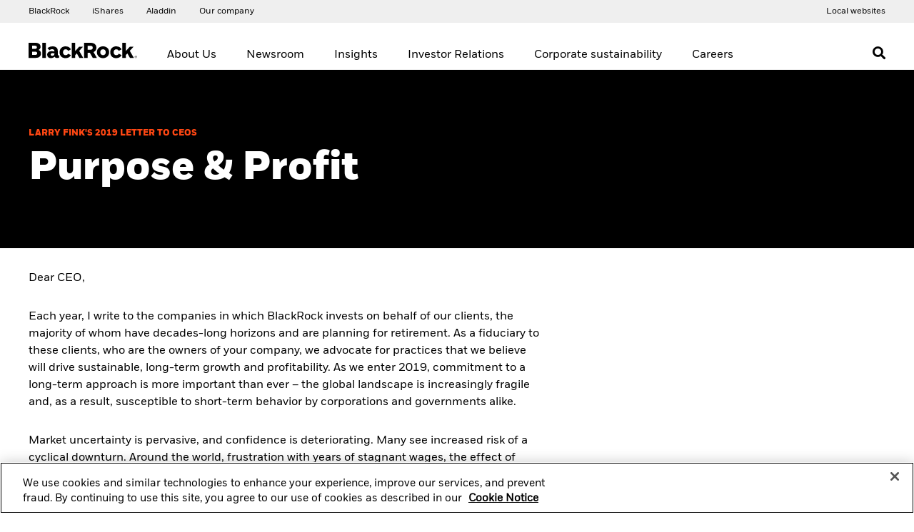

--- FILE ---
content_type: text/html;charset=UTF-8
request_url: https://www.blackrock.com/corporate/investor-relations/2019-larry-fink-ceo-letter
body_size: 12938
content:
<!DOCTYPE html>
<html xmlns="http://www.w3.org/1999/xhtml" prefix="og: http://ogp.me/ns#" lang="en-US" xml:lang="en-US">
<head>
<link rel="preload" href="/blk-corp-assets/include/bundles/minified-52ef6895940d4be2b84d87bad0b9ccda.css" as="style" />
<link rel="preload" href="/blk-corp-assets/include/bundles/minified-935a3e4fa352448483474bd48ee8a43.css" as="style" />
<link rel="preload" href="/blk-corp-assets/include/bundles/minified-3db7be2c32c31f439b3f42aa97641bb3.css" as="style" />
<link rel="preload" href="/blk-corp-assets/include/bundles/minified-b61baae92a984fb7c31b9fc797a2b1d8.css" as="style" />
<link rel="preload" href="/blk-corp-assets/include/bundles/minified-988f2313a1dc130d88a5f12f0fcd65b0.css" as="style" />
<script nonce="fBVsikO69NglcWobXwXX8g==">
//<![CDATA[
var vice= { config: { viceAccountId: 'blackrock', viceSiteId: 'blackrockprod', viceZoneId: '', viceSectionId: '' } }
//]]>
</script>
<script src="//sourcedefense.blackrock.com/cdncch/vice_loader/blackrock/blackrockprod"></script>
<script nonce="fBVsikO69NglcWobXwXX8g==">
//<![CDATA[
var ASSET_PREFIX_PATH='/blk-corp-assets/';
window['adrum-start-time'] = new Date().getTime();
var BLK = { deferredFunctions: [], ready: function(f) { BLK.deferredFunctions.push(f); } };
/* Returns the nonce. */
BLK.getScriptNonce = function () {
var script = document.querySelector && document.querySelector('script[nonce]');
if (script) {
var nonce = script['nonce'] || script.getAttribute('nonce');
return nonce;
}
return '';
};
//]]>
</script>
<script nonce="fBVsikO69NglcWobXwXX8g==">
//<![CDATA[
(function(){
if (typeof BLK === "undefined" || !BLK) {
window.BLK = {};
}
BLK["isAtmos"] = true;
})();
//]]>
</script>
<link rel="stylesheet" href="/blk-corp-assets/include/bundles/minified-52ef6895940d4be2b84d87bad0b9ccda.css" />
<link rel="stylesheet" href="/blk-corp-assets/include/bundles/minified-935a3e4fa352448483474bd48ee8a43.css" />
<link rel="stylesheet" href="/blk-corp-assets/include/bundles/minified-3db7be2c32c31f439b3f42aa97641bb3.css" />
<link rel="stylesheet" href="/blk-corp-assets/include/bundles/minified-b61baae92a984fb7c31b9fc797a2b1d8.css" />
<link rel="stylesheet" href="/blk-corp-assets/include/bundles/minified-988f2313a1dc130d88a5f12f0fcd65b0.css" />
<script src="/blk-corp-assets/include/bundles/minified-305d5e5376dab3418cfdeb2351cbd174.js" defer="defer"></script>
<script src="/blk-corp-assets/include/bundles/minified-88c41c398a27cd5526b42d659a7ac3a.js" defer="defer"></script>
<script src="/blk-corp-assets/include/bundles/minified-96b9429cf36adf874fd4848d165c2442.js" defer="defer"></script>
<script src="/blk-corp-assets/include/bundles/minified-cf5de0d425b774ac33209dc229c31962.js" defer="defer"></script>
<script src="/blk-corp-assets/include/bundles/minified-744ef79427809ec18f801986098db918.js" defer="defer"></script>
<script src="/blk-corp-assets/include/bundles/minified-bf36f47f1f2fee78087cb68ee6296c29.js" defer="defer"></script>
<script src="/blk-corp-assets/include/bundles/minified-85e6f96f859e3aed8ade15032b0d9773.js" defer="defer"></script>
<script src="/blk-corp-assets/include/bundles/minified-27406a4481f7d5166c0fdcdffdefc32f.js" defer="defer"></script>
<script src="/blk-corp-assets/include/bundles/minified-1110ab8f892db1c29446cdbaaf6887b9.js" defer="defer"></script>
<script src="/blk-corp-assets/include/bundles/minified-47d38b29fdd22820840dd7ffa46e1e73.js" defer="defer"></script>
<script src="/blk-corp-assets/include/bundles/minified-67f4bafa3e8ecfbff50c4340c1a1db5d.js" defer="defer"></script>
<title>Larry Fink&#39;s 2019 Letter to CEOs | BlackRock</title>
<script nonce="fBVsikO69NglcWobXwXX8g==">
var autoBlockScriptTag = document.createElement('script'), head = document.getElementsByTagName('head')[0];
autoBlockScriptTag.defer = true;
autoBlockScriptTag.type = 'text/javascript';
autoBlockScriptTag.src = 'https://cdn.cookielaw.org/consent/1d844f07-6416-4f37-97e9-e7e8b80732f2/OtAutoBlock.js';
head.appendChild(autoBlockScriptTag);
</script>
<script nonce="fBVsikO69NglcWobXwXX8g==" src="https://cdn.cookielaw.org/scripttemplates/otSDKStub.js" defer="defer" charset="UTF-8"
data-domain-script="1d844f07-6416-4f37-97e9-e7e8b80732f2"
data-document-language="true"
></script>
<script nonce="fBVsikO69NglcWobXwXX8g==">
//<![CDATA[
var adobe_report_suite_id,adobe_portfolio_id,adobe_ticker,adobe_product_type,adobe_logged_in,adobe_logged_out,adobe_registration_submitted,partner_name,partner_user_id,partner_firm_name,ignore_adobe_for_user;
adobe_report_suite_id='blk-global-prod,blk-corporate-prod';
var globalAnalyticsParams = {
googleSiteId: "UA-11733486-12",
envNet: "dmz",
envType: "prod",
pageName: "investor-relations/2019-larry-fink-ceo-letter",
siteName: "corporate-one",
country: "us",
languageSelector: "en",
isInternalTraffic: "false",
isInternalLogin: "false",
siteSection: "content",
siteSubSection: "investor relations",
siteSubSubSection: "chairmans letter",
padlockedContent: "no",
webTrackingId: "",
loggedIn: "no",
analyticsAllowed: "true",
enableAbTesting: "false",
analyticsRegime: "US",
usState: "OH",
usAccessLevel: ""
};
var NTPT_GLBLEXTRA = "site=corporate-one"
+ "&env=prod"
+ "&language=en"
+ "&country=" + globalAnalyticsParams.country
+ "&usertype=unknown"
+ "&investorType="
+ "&un="
+ "&loggedin=no"
+ "&firm=" + encodeURIComponent("")
+ "&pagename=" + encodeURIComponent(globalAnalyticsParams.pageName)
+ "&cc1=" + encodeURIComponent("content")
+ "&cc2=" + encodeURIComponent("investor relations")
+ "&cc3=" + encodeURIComponent("chairmans letter")
+ "&padlocked=no"
;
function getCookie(name) {
var value = "; " + document.cookie;
var parts = value.split("; " + name + "=");
if (parts.length == 2) return parts.pop().split(";").shift();
}
var forceReconsent = getCookie("ForceReconsent");
if (forceReconsent) {
document.cookie = 'OptanonAlertBoxClosed=; domain=.'
+ window.location.hostname
+ '; path=/; expires=Thu, 01 Jan 1970 00:00:01 GMT;';
document.cookie = 'ForceReconsent=false; path=/; expires=Thu, 01 Jan 1970 00:00:01 GMT;'
document.cookie = 'OptanonCookieCleared=true; max-age=7776000; path=/;'
}
globalAnalyticsParams.bannerAcceptBtn= "not listening"
globalAnalyticsParams.pcAllowAllBtn= "not listening"
globalAnalyticsParams.pcSaveBtn = "not listening"
OptanonWrapper = function() {
console.log("OptanonWrapper called");
var OABCcookieName = "OptanonAlertBoxClosed";
var bannerAcceptBtn = document.getElementById("onetrust-accept-btn-handler");
var pcAllowAllBtn = document.getElementById("accept-recommended-btn-handler");
var pcSaveBtn = document.getElementsByClassName("save-preference-btn-handler onetrust-close-btn-handler")[0];
var OABCcookie = getCookie(OABCcookieName);
if (!OABCcookie && bannerAcceptBtn && globalAnalyticsParams.bannerAcceptBtn =="not listening") {
bannerAcceptBtn.addEventListener('click', function(event){
utag.link(
{ "link_name": "Allowed all via Banner" }
);
});
globalAnalyticsParams.bannerAcceptBtn="listening";
}
if (pcAllowAllBtn && globalAnalyticsParams.pcAllowAllBtn=="not listening"){
pcAllowAllBtn.addEventListener('click', function(event){
utag.link(
{ "link_name": "Allowed all via Preference Center" }
);
});
globalAnalyticsParams.pcAllowAllBtn="listening";
}
if (pcSaveBtn && globalAnalyticsParams.pcSaveBtn=="not listening"){
pcSaveBtn.addEventListener('click', function(event){
utag.link(
{ "link_name": "Set custom settings via Preference Center" }
);
});
globalAnalyticsParams.pcSaveBtn="listening"
}
}
BLK.isCwpUserSignedIn = false;
BLK.siteName = "corporate-one";
BLK.apiGatewayUrl = "https://www.blackrock.com/api-gateway";
BLK.apigeePath = "https://api.blackrock.com";
//]]>
</script>
<script src="//tags.tiqcdn.com/utag/blackrock/main/prod/utag.js" type="text/javascript" defer="defer"></script>
<meta name="cmsPageId" content="1578984813246" />
<meta name="viewport" content="width=device-width, initial-scale=1" />
<meta name="description" content="In his annual letter on corporate governance, BlackRock CEO Larry Fink explores how companies can achieve long-term financial returns" />
<meta name="keywords" content="" />
<meta name="articleTitle" content="Purpose &amp; Profit" />
<meta name="pageSummary" content="In his annual letter on corporate governance, BlackRock CEO Larry Fink explores how companies can achieve long-term financial returns" />
<meta name="robots" content="noindex,noarchive,nocache" />
<meta property="og:title" content="Larry Fink&#39;s 2019 Letter to CEOs | BlackRock" />
<meta property="og:type" content="website" />
<meta property="og:image" content="/blk-corp-assets/include/common/images/blackrock_logo.png" />
<meta property="og:site_name" content="BlackRock" />
<meta property="og:locale" content="en_US" />
<meta property="og:url" content="https://www.blackrock.com/corporate/investor-relations/2019-larry-fink-ceo-letter" />
<link rel="canonical" href="https://www.blackrock.com/corporate/investor-relations/2019-larry-fink-ceo-letter" />
</head>
<body id="corporate-one" class="blkPage ds-non-ishares-site page-class-2019-larry-fink-ceo-letter blk-responsive en_US" tabindex="-1">
<div class="ls-canvas content-page-wide-12"><div class="ls-row" id="mastheadWrapper" role="banner">
<div class="ls-area">
<div class="ls-cmp-wrap"  id="w1578984813247" >
<div class="iw_component"  id="c1578984813247" >

<!-- COMPONENT: vi16-page-frame/Masthead -->
<a id="skip-to-content" href="#bodyWrapper">Skip to content</a>
<div data-componentName="Masthead" class="vi20 unified-masthead blackrock" id="vi20UnifiedMasthead"> <div class="masthead desktop hide-on-mobile">
<div class="navigation-bar col-12">
<div class="left brand-links">
<div >
<div class="cta-container-box">
<a href="/corporate" data-link-event="cta:BlackRock" aria-label="Access our global website." target="_self" class="cta link"> <span class="label"><span>BlackRock</span></span>
<span class="short label">
<span>BlackRock</span>
</span>
</a> <span class="cta-container-animation"></span>
</div>
</div>
<div >
<div class="cta-container-box">
<a href="https://www.ishares.com" rel="noopener" data-link-event="cta:iShares" aria-label="Access the iShares dotcom website." target="_blank" class="cta link"> <span class="label"><span>iShares</span></span>
<span class="short label">
<span>iShares</span>
</span>
</a> <span class="cta-container-animation"></span>
</div>
</div>
<div >
<div class="cta-container-box">
<a href="https://www.blackrock.com/aladdin" data-link-event="cta:Aladdin" aria-label="Access the BlackRock Aladdin website." target="_self" class="cta link"> <span class="label"><span>Aladdin</span></span>
<span class="short label">
<span>Aladdin</span>
</span>
</a> <span class="cta-container-animation"></span>
</div>
</div>
<div >
<div class="cta-container-box">
<a href="/corporate" data-link-event="cta:Our company" aria-label="Access our global website." target="_self" class="cta link"> <span class="label"><span>Our company</span></span>
<span class="short label">
<span>Our company</span>
</span>
</a> <span class="cta-container-animation"></span>
</div>
</div>
</div>
<div class="right">
<div class="announcement">
<div class="cta-container-box">
<a href="/corporate/global-directory" data-link-event="cta:Local websites" aria-label="Access the BlackRock and iShares site directory." target="_self" class="cta link"> <span class="label"><span>Local websites</span></span>
<span class="short label">
<span>Local websites</span>
</span>
</a> <span class="cta-container-animation"></span>
</div>
</div>
</div>
</div>
</div>
</div></div>
</div>
</div>
<div class="ls-area" id="navWrapper">
<div class="ls-cmp-wrap"  id="w1578984813248" >
<div class="iw_component"  id="c1578984813248" >

<!-- COMPONENT: vi16-page-frame/Main Nav -->
<div data-componentName="Main Nav" class="vi16"><div class="main-nav desktop hide-on-mobile">
<div class="wrapper-980">
<div class="display-table" role="navigation" id="mainMenu" aria-label="Main">
<div class="display-row">
<div class="display-cell logo-box">
<a href="/corporate"> <div class="logo"><img src="/blk-corp-assets/cache-1542297736000/images/media-bin/web/global/wordmark/blackrock-logo-nav.svg" alt="BlackRock"/></div>
</a> </div>
<ul class="display-cell main-menu" role="menu">
<li class="display-cell menu" role="none">
<a href="#" role="menuitem" class="level-one inactive" id="mm-hr1yg190" data-link-event="About Us" data-id="About Us" aria-controls="megamenu-mm-hr1yg190" aria-expanded="false">
About Us </a>
</li>
<li class="display-cell menu" role="none">
<a href="#" role="menuitem" class="level-one inactive" id="mm-igfogz60" data-link-event="Newsroom" data-id="Newsroom" aria-controls="megamenu-mm-igfogz60" aria-expanded="false">
Newsroom </a>
</li>
<li class="display-cell menu" role="none">
<a href="#" role="menuitem" class="level-one inactive" id="mm-igfogz61" data-link-event="Insights" data-id="Insights" aria-controls="megamenu-mm-igfogz61" aria-expanded="false">
Insights </a>
</li>
<li class="display-cell menu" role="none">
<a href="#" role="menuitem" class="level-one inactive" id="mm-hr1yg192" data-link-event="Investor Relations" data-id="Investor Relations" aria-controls="megamenu-mm-hr1yg192" aria-expanded="false">
Investor Relations </a>
</li>
<li class="display-cell menu" role="none">
<a href="#" role="menuitem" class="level-one inactive" id="mm-iljp1yri" data-link-event="Corporate sustainability" data-id="Corporate sustainability" aria-controls="megamenu-mm-iljp1yri" aria-expanded="false">
Corporate sustainability </a>
</li>
<li class="display-cell menu" role="none">
<a href="#" role="menuitem" class="level-one inactive" id="mm-hr1yg197" data-link-event="Careers" data-id="Careers" aria-controls="megamenu-mm-hr1yg197" aria-expanded="false">
Careers </a>
</li>
<li class="display-cell search-box">
<button class="fa fa-search search-icon" aria-label="Open search"></button>
</li>
</ul>
</div>
</div>
</div>
<div class="tray">
<div class="shadow-box"></div>
<div class="display-table tray-content wrapper-980" data-id="About Us" id="megamenu-mm-hr1yg190" role="region" aria-expanded="false" aria-labelledby="mm-hr1yg190">
<div class="display-row row">
<div class="display-cell col-8">
<div class="display-table min-634">
<div class="display-row row">
<div class="display-cell menu-column col-4">
<div class="column-305">
<div class="menu-title"> </div>
<ul role="menu">
<li><a href="/corporate/about-us" data-id="About BlackRock" id="mm-hrhq5r9w" data-link-event="About Us:About BlackRock" class="menu-item">About BlackRock</a></li>
<li><a href="/corporate/about-us/mission-and-principles" data-id="Principles" id="mm-hr1yggql" data-link-event="About Us:Principles" class="menu-item">Principles</a></li>
<li><a href="/corporate/about-us/leadership" data-id="Leadership" id="mm-hr1yggqm" data-link-event="About Us:Leadership" class="menu-item">Leadership</a></li>
<li><a href="/corporate/about-us/blackrock-history" data-id="History" id="mm-hr1yggrc" data-link-event="About Us:History" class="menu-item">History</a></li>
<li><a href="/corporate/about-us/contacts-locations" data-id="Contacts and Locations" id="mm-hrm3piq4" data-link-event="About Us:Contacts and Locations" class="menu-item">Contacts and Locations</a></li>
</ul>
</div>
</div>
</div>
</div>
</div>
</div>
</div>
<div class="display-table tray-content wrapper-980" data-id="Newsroom" id="megamenu-mm-igfogz60" role="region" aria-expanded="false" aria-labelledby="mm-igfogz60">
<div class="display-row row">
<div class="display-cell col-8">
<div class="display-table min-634">
<div class="display-row row">
<div class="display-cell menu-column col-4">
<div class="column-305">
<div class="menu-title"> </div>
<ul role="menu">
<li><a href="/corporate/newsroom" data-id="Newsroom" id="mm-igfogz6n" data-link-event="Newsroom:Newsroom" class="menu-item">Newsroom</a></li>
<li><a href="/corporate/newsroom/media-contacts" data-id="Media Contacts" id="mm-hrm3p79e" data-link-event="Newsroom:Media Contacts" class="menu-item">Media Contacts</a></li>
</ul>
</div>
</div>
</div>
</div>
</div>
<div class="display-cell column-295 col-4">
<div class="static-content">
<p style="font-family: AvenirNextBold; font-size: 12px; color: #616161; padding-top: 10px;">PRESS RELEASE</p>
<p>&nbsp;</p>
<p><a style="font-family: AvenirNextBold; font-size: 16px; color: #000;" href="https://www.blackrock.com/corporate/newsroom/press-releases/article/corporate-one/press-releases/blackrock-reports-fourth-quarter-2025" aria-label="Access BlackRock's Q4 2025 earnings">BlackRock Reports Full Year 2025 Diluted EPS of $35.31, or $48.09 as adjusted. Read more.</a></p>
</div>
</div>
</div>
</div>
<div class="display-table tray-content wrapper-980" data-id="Insights" id="megamenu-mm-igfogz61" role="region" aria-expanded="false" aria-labelledby="mm-igfogz61">
<div class="display-row row">
<div class="display-cell col-8">
<div class="display-table min-634">
<div class="display-row row">
<div class="display-cell menu-column col-4">
<div class="column-305">
<div class="menu-title">INSIGHTS & VIEWS</div>
<ul role="menu">
<li><a href="/corporate/insights/blackrock-investment-institute" data-id="BlackRock Investment Institute" id="mm-hrm3p799" data-link-event="Insights:BlackRock Investment Institute" class="menu-item">BlackRock Investment Institute</a></li>
<li><a href="/corporate/insights/global-insights" data-id="Global Insights" id="mm-mft76s51" data-link-event="Insights:Global Insights" class="menu-item">Global Insights</a></li>
<li><a href="/corporate/insights/investment-stewardship" data-id="Investment Stewardship" id="mm-lh7lmgqq" data-link-event="Insights:Investment Stewardship" class="menu-item">Investment Stewardship</a></li>
<li><a href="/corporate/insights/our-approach-to-sustainability" data-id="Our approach to sustainability" id="mm-lh7lmgqv" data-link-event="Insights:Our approach to sustainability" class="menu-item">Our approach to sustainability</a></li>
<li><a href="/corporate/insights/public-policy" data-id="Public Policy" id="mm-hrm3p78z" data-link-event="Insights:Public Policy" class="menu-item">Public Policy</a></li>
</ul>
</div>
</div>
</div>
</div>
</div>
<div class="display-cell column-295 col-4">
<div class="static-content">
<p style="font-family: AvenirNextBold; font-size: 12px; color: #616161; padding-top: 10px;">BLACKROCK INVESTMENT INSTITUTE</p>
<p>&nbsp;</p>
<p><a style="font-family: AvenirNextBold; font-size: 16px; color: #000;" href="/corporate/insights/blackrock-investment-institute/publications/mega-forces" aria-label="Learn more about Mega forces, an investment opportunity.">Mega forces: An investment opportunity</a></p>
<p style="font-family: AvenirNextRegular; font-size: 14px; color: #000;">Mega forces are big, structural changes that affect investing now - and far in the future. This creates major opportunities - and risks - for investors.</p>
</div>
</div>
</div>
</div>
<div class="display-table tray-content wrapper-980" data-id="Investor Relations" id="megamenu-mm-hr1yg192" role="region" aria-expanded="false" aria-labelledby="mm-hr1yg192">
<div class="display-row row">
<div class="display-cell col-8">
<div class="display-table min-634">
<div class="display-row row">
<div class="display-cell menu-column col-4">
<div class="column-305">
<div class="menu-title"> </div>
<ul role="menu">
<li><a href="https://ir.blackrock.com" data-id="Overview" id="mm-hrhq5ra4" data-link-event="Investor Relations:Overview" target="_blank" class="menu-item">Overview</a></li>
<li><a href="https://ir.blackrock.com/annual-reports-and-proxy-statements" data-id="Annual Reports &amp; Proxy Information" id="mm-itmjk8v8" data-link-event="Investor Relations:Annual Reports &amp; Proxy Information" target="_blank" class="menu-item">Annual Reports &amp; Proxy Information</a></li>
<li><a href="https://ir.blackrock.com/sec-filings" data-id="SEC Filings" id="mm-itmjk8se" data-link-event="Investor Relations:SEC Filings" target="_blank" class="menu-item">SEC Filings</a></li>
<li><a href="https://ir.blackrock.com/stock-quote" data-id="Stock Information" id="mm-itmjk8tj" data-link-event="Investor Relations:Stock Information" target="_blank" class="menu-item">Stock Information</a></li>
<li><a href="https://ir.blackrock.com/dividend-history" data-id="Dividend History" id="mm-itmjk8ss" data-link-event="Investor Relations:Dividend History" target="_blank" class="menu-item">Dividend History</a></li>
<li><a href="https://ir.blackrock.com/events-and-presentations" data-id="Events &amp; Presentations" id="mm-itmjk8u1" data-link-event="Investor Relations:Events &amp; Presentations" target="_blank" class="menu-item">Events &amp; Presentations</a></li>
<li><a href="https://ir.blackrock.com/governance-overview" data-id="Corporate Governance" id="mm-itmjk8ua" data-link-event="Investor Relations:Corporate Governance" target="_blank" class="menu-item">Corporate Governance</a></li>
</ul>
</div>
</div>
</div>
</div>
</div>
</div>
</div>
<div class="display-table tray-content wrapper-980" data-id="Corporate sustainability" id="megamenu-mm-iljp1yri" role="region" aria-expanded="false" aria-labelledby="mm-iljp1yri">
<div class="display-row row">
<div class="display-cell col-8">
<div class="display-table min-634">
<div class="display-row row">
<div class="display-cell menu-column col-4">
<div class="column-305">
<div class="menu-title">BLACKROCK SUSTAINABILITY</div>
<ul role="menu">
<li><a href="/corporate/sustainability" data-id="Corporate Sustainability" id="mm-k0uu9cgn" data-link-event="Corporate sustainability:Corporate Sustainability" class="menu-item">Corporate Sustainability</a></li>
<li><a href="/corporate/sustainability/human-capital" data-id="Human capital" id="mm-iq1zsw0b" data-link-event="Corporate sustainability:Human capital" class="menu-item">Human capital</a></li>
<li><a href="/corporate/responsibility/environmental-sustainability" data-id="Environmental Sustainability" id="mm-iq1zsw0e" data-link-event="Corporate sustainability:Environmental Sustainability" class="menu-item">Environmental Sustainability</a></li>
<li><a href="/corporate/responsibility/ethics-and-integrity" data-id="Ethics &amp; Integrity" id="mm-iq1zsw0k" data-link-event="Corporate sustainability:Ethics &amp; Integrity" class="menu-item">Ethics &amp; Integrity</a></li>
<li><a href="/corporate/responsibility/health-and-safety" data-id="Health &amp; Safety" id="mm-iwjdi5wf" data-link-event="Corporate sustainability:Health &amp; Safety" class="menu-item">Health &amp; Safety</a></li>
<li><a href="/corporate/about-us/social-impact" data-id="Social Impact" id="mm-js9t5cbf" data-link-event="Corporate sustainability:Social Impact" class="menu-item">Social Impact</a></li>
</ul>
</div>
</div>
</div>
</div>
</div>
<div class="display-cell column-295 col-4">
<div class="static-content">
<!--p style="font-family: AvenirNextBold; font-size: 12px; color: #616161; padding-top: 10px;">SOCIAL IMPACT</p>
<p>&nbsp;</p>
<p><img src="/images/media-bin/web/global/resources/icons/social-impact-flagship.jpg" alt="Social Impact" width="125" height="125" /></p>
<p style="font-family: AvenirNextRegular; font-size: 16px; color: #000;">We&rsquo;ve announced a $50 million commitment to help millions of people living on low-to moderate incomes build emergency savings.</p>
<p>&nbsp;</p>
<p><a style="font-family: AvenirNextBold; font-size: 16px; color: #000;" title="Learn more on social impact powered by people." href="https://www.blackrock.com/corporate/about-us/social-impact"><span class="icon-chevron">Learn more</span></a></p-->
</div>
</div>
</div>
</div>
<div class="display-table tray-content wrapper-980" data-id="Careers" id="megamenu-mm-hr1yg197" role="region" aria-expanded="false" aria-labelledby="mm-hr1yg197">
<div class="display-row row">
<div class="display-cell col-8">
<div class="display-table min-634">
<div class="display-row row">
<div class="display-cell menu-column col-4">
<div class="column-305">
<div class="menu-title">Careers at BlackRock</div>
<ul role="menu">
<li><a href="https://careers.blackrock.com/search-jobs" data-id="Search Jobs" id="mm-hr1yggxf" data-link-event="Careers:Search Jobs" target="_blank" class="menu-item">Search Jobs</a></li>
<li><a href="https://careers.blackrock.com" data-id="Life at BlackRock" id="mm-hr1yggx2" data-link-event="Careers:Life at BlackRock" target="_blank" class="menu-item">Life at BlackRock</a></li>
<li><a href="https://careers.blackrock.com/benefits" data-id="Benefits" id="mm-iq1zs2re" data-link-event="Careers:Benefits" target="_blank" class="menu-item">Benefits</a></li>
<li><a href="https://careers.blackrock.com/career-development" data-id="Career Development" id="mm-jye8vr5o" data-link-event="Careers:Career Development" target="_blank" class="menu-item">Career Development</a></li>
<li><a href="https://careers.blackrock.com/students-and-graduates" data-id="Students &amp; Graduates" id="mm-hr1yggxe" data-link-event="Careers:Students &amp; Graduates" target="_blank" class="menu-item">Students &amp; Graduates</a></li>
<li><a href="/corporate/careers/supporting-veterans" data-id="Supporting Veterans" id="mm-jxe7pmg4" data-link-event="Careers:Supporting Veterans" class="menu-item">Supporting Veterans</a></li>
<li><a href="https://alumni.blackrock.com/" data-id="BlackRock Alumni Network" id="mm-kycqt6i3" data-link-event="Careers:BlackRock Alumni Network" target="_blank" class="menu-item">BlackRock Alumni Network</a></li>
</ul>
</div>
</div>
</div>
</div>
</div>
</div>
</div>
</div>
<div class="search-tray">
<div class="shadow-box"></div>
<div class="search-tray-content wrapper-980" id="searchWrapper">
<div class="search-form">
<form id="searchForm" action="/corporate/search/summary-search-results" class="siteSearch" role="search">
<fieldset>
<div class="search-inline-container">
<input type="text" id="searchText" class="search-input searchText vi16-main-nav-searchtext masthead-nav-searchtext" name="searchText" maxlength="500" data-enableautocomplete="true" placeholder="" aria-label="" role="combobox" aria-controls="mainNavSearchResults" aria-owns="mainNavSearchResults" aria-autocomplete="list" aria-haspopup="listbox" aria-expanded="false" />
<label for="mainNavResetTxt">
<span class="ui-helper-hidden-accessible">RESET</span>
</label>
<button id="mainNavResetTxt" class="btn-custom-search-color reset-button icon-close" type="reset" aria-label="Clear text"><span class="fa fa-close"></span></button>
<input class="button-secondary submitSearch search-button" id="submit" type="submit" value="Search" />
<input type="hidden" name="doTickerSearch" value="true" />
</div>
</fieldset>
<input type="hidden" id="isVi20Search" value=false />
<input type="hidden" id="generalAutocompleteUrl" value="/corporate/search/general-search-results" />
<input type="hidden" id="glsDocumentsUrl" value="/corporate/library" />
<input type="hidden" id="videoSearchUrl" value="/corporate/investor-relations/2019-larry-fink-ceo-letter" />
<input type="hidden" id="productAutocompleteUrl" value="/corporate/search/product-search-results" />
<input type="hidden" id="summaryAutocompleteUrl" value="/corporate/search/summary-search-results" class="summaryAutocompleteUrl" />
<input type="hidden" id="featuredSearchUrl" value="/corporate/search/summary-search-results" />
<input type="hidden" id="unifiedAutocomplete" value="true" class="unifiedAutocomplete" />
<input type="hidden" id="autocompleteUrl" value="/corporate/autoComplete.search?type=autocomplete" />
<input type="hidden" id="generalAutocompleteTitle" value="General Results" />
<input type="hidden" id="glsDocumentsTitle" value="Document Results" />
<input type="hidden" id="videoSearchTitle" value="Video Results" />
<input type="hidden" id="productAutocompleteTitle" value="Products" />
<input type="hidden" id="summaryAutocompleteTitle" value="See All Search Results" class="summaryAutocompleteTitle" />
<input type="hidden" id="featuredSearchTitle" value="Featured Results" />
<input type="hidden" id="seeAll" class="seeAll" value="See All" />
</form>
</div>
</div>
<div class="search-tray-border"></div>
<div class="wrapper-980 search-results-main-nav">
<div id="mainNavSearchResults"></div>
</div>
</div>
</div><div class="main-nav mobile hide-on-desktop">
<div class="nav-bar">
<div class="display-table wrapper-980">
<div class="display-row row">
<div class="display-cell icon-cell col-1">
<div class="nav-icon menu-toggle" data-id="menu" role="button" aria-pressed="false" tabindex="0">
<span></span>
<div class="info-bell-container inactive"><div class="info-bell"></div></div>
</div>
</div>
<div class="display-cell logo-cell col-10">
<a href="/corporate" title="BlackRock"> <img class="logo" src="/blk-corp-assets/cache-1542297736000/images/media-bin/web/global/wordmark/blackrock-logo-nav-mobile.svg" alt="BlackRock"/>
</a> </div>
<div class="display-cell icon-cell col-1">
<div class="nav-icon fa fa-search search" data-id="search"></div>
</div>
</div>
</div>
</div>
<div class="space-holder"></div>
<div class="overlay search">
</div>
<div class="overlay menu">
<div class="view-space">
<div class="main">
<div class="entry-ribbon-container inactive"></div>
<div class="nav-data root-l1 wrapper-980"></div>
<div class="nav-data root-l2"></div>
<div class="separator"></div>
<div class="nav-data sitelinks wrapper-980">
<div class="level-one"></div>
<div class="level-two wrapper-980"></div>
</div>
<div class="nav-data usertypes wrapper-980">
<div class="level-one"></div>
<div class="level-two wrapper-980"></div>
</div>
<div class="nav-data countries wrapper-980">
<div class="level-one"></div>
<div class="level-two wrapper-980">
<span class="select-label">
Change location </span>
</div>
<span class="sub-text">
Change location </span>
</div>
<div class="nav-data languages wrapper-980"></div>
<div class="nav-data usercontacts wrapper-980">
<div class="level-one"></div>
<div class="level-two wrapper-980"></div>
</div>
<div class="nav-data signin wrapper-980"></div>
<div class="nav-data announce wrapper-980"></div>
<div class="nav-data acs-corporate-links wrapper-980"></div>
</div>
<div class="sub"></div>
</div>
</div>
<div class="background-blur"></div>
</div>
</div></div>
</div>
</div>
</div>
<div class="ls-row body-background" id="bodyWrapper" role="main">
<div class="ls-col">
<div class="ls-row row0" id="siteWrapper">
<div class="ls-col">
<div class="ls-row row2">
<div class="ls-area" id="mainWrapper">
<div class="ls-cmp-wrap"  id="w1578984813249" >
<div class="iw_component"  id="c1578984813249" >

<!-- COMPONENT: vi16-content/Standard Banner -->
<div data-componentName="Standard Banner" class="vi16"><div class="standard-banner">
<div class="bg-area bg-image border-none ">
<div class="content-box">
<div class="wrapper-980">
<div class="title">Larry Fink's 2019 Letter to CEOs</div>
<div class="header"><h1>Purpose & Profit</h1></div>
</div>
</div>
</div>
</div>
</div></div>
</div>
<div class="ls-cmp-wrap"  id="w1578984813250" >
<div class="iw_component"  id="c1578984813250" >

<!-- COMPONENT: vi16-content/Paragraph -->
<div data-componentName="Paragraph" class="vi16"> <div class="paragraph tinymce clearfix bg-white table-620-wide">
<div class="wrapper-980">
<div class="row">
<div class= "para-content col-xl-7 col-lg-9 col-12 ishares-remove-bootstrap-offset">
<p>Dear CEO,</p>
<p>Each year, I write to the companies in which BlackRock invests on behalf of our clients, the majority of whom have decades-long horizons and are planning for retirement. As a fiduciary to these clients, who are the owners of your company, we advocate for practices that we believe will drive sustainable, long-term growth and profitability. As we enter 2019, commitment to a long-term approach is more important than ever – the global landscape is increasingly fragile and, as a result, susceptible to short-term behavior by corporations and governments alike.</p>
<p>Market uncertainty is pervasive, and confidence is deteriorating. Many see increased risk of a cyclical downturn. Around the world, frustration with years of stagnant wages, the effect of technology on jobs, and uncertainty about the future have fueled popular anger, nationalism, and xenophobia. In response, some of the world’s leading democracies have descended into wrenching political dysfunction, which has exacerbated, rather than quelled, this public frustration. Trust in multilateralism and official institutions is crumbling.</p>
<p>Unnerved by fundamental economic changes and the failure of government to provide lasting solutions, society is increasingly looking to companies, both public and private, to address pressing social and economic issues. These issues range from protecting the environment to retirement to gender and racial inequality, among others. Fueled in part by social media, public pressures on corporations build faster and reach further than ever before. In addition to these pressures, companies must navigate the complexities of a late-cycle financial environment – including increased volatility – which can create incentives to maximize short-term returns at the expense of long-term growth.</p>
<h2 class="h2-dark-blue">Purpose and Profit: An Inextricable Link</h2>
<p>I wrote <a href="/corporate/investor-relations/2018-larry-fink-ceo-letter" title="Read how companies must have a social purpose.">last year</a> that every company needs a framework to navigate this difficult landscape, and that it must begin with a clear embodiment of your company’s purpose in your business model and corporate strategy. Purpose is not a mere tagline or marketing campaign; it is a company’s fundamental reason for being – what it does every day to create value for its stakeholders. <strong>Purpose is not the sole pursuit of profits but the animating force for achieving them.</strong></p>
<p><strong>Profits are in no way inconsistent with purpose – in fact, profits and purpose are inextricably linked.</strong> Profits are essential if a company is to effectively serve all of its stakeholders over time – not only shareholders, but also employees, customers, and communities. Similarly, when a company truly understands and expresses its purpose, it functions with the focus and strategic discipline that drive long-term profitability. Purpose unifies management, employees, and communities. It drives ethical behavior and creates an essential check on actions that go against the best interests of stakeholders. Purpose guides culture, provides a framework for consistent decision-making, and, ultimately, helps sustain long-term financial returns for the shareholders of your company.</p>
<h2 class="h2-dark-blue">The World Needs Your Leadership</h2>
<p>As a CEO myself, I feel firsthand the pressures companies face in today’s polarized environment and the challenges of navigating them. Stakeholders are pushing companies to wade into sensitive social and political issues – especially as they see governments failing to do so effectively. As CEOs, we don’t always get it right. And what is appropriate for one company may not be for another.</p>
<p>One thing, however, is certain: the world needs your leadership. As divisions continue to deepen, companies must demonstrate their commitment to the countries, regions, and communities where they operate, particularly on issues central to the world’s future prosperity. Companies cannot solve every issue of public importance, but there are many – from retirement to infrastructure to preparing workers for the jobs of the future – that cannot be solved without corporate leadership.</p>
<p>Retirement, in particular, is an area where companies must reestablish their traditional leadership role. For much of the 20<sup>th</sup> Century, it was an element of the social compact in many countries that employers had a responsibility to help workers navigate retirement. In some countries, particularly the United States, the shift to defined contribution plans changed the structure of that responsibility, leaving too many workers unprepared. And nearly all countries are confronting greater longevity and how to pay for it. This lack of preparedness for retirement is fueling enormous anxiety and fear, undermining productivity in the workplace and amplifying populism in the political sphere.</p>
<p>In response, companies must embrace a greater responsibility to help workers navigate retirement, lending their expertise and capacity for innovation to solve this immense global challenge. In doing so, companies will create not just a more stable and engaged workforce, but also a more economically secure population in the places where they operate.</p>
<h2 class="h2-dark-blue">A New Generation’s Focus<br/>on Purpose</h2>
<p>Companies that fulfill their purpose and responsibilities to stakeholders reap rewards over the long-term. Companies that ignore them stumble and fail. This dynamic is becoming increasingly apparent as the public holds companies to more exacting standards. And it will continue to accelerate as millennials – who today represent 35 percent of the workforce – express new expectations of the companies they work for, buy from, and invest in.</p>
<p>Attracting and retaining the best talent increasingly requires a clear expression of purpose. With unemployment improving across the globe, workers, not just shareholders, can and will have a greater say in defining a company’s purpose, priorities, and even the specifics of its business. Over the past year, we have seen some of the world’s most skilled employees stage walkouts and participate in contentious town halls, expressing their perspective on the importance of corporate purpose. This phenomenon will only grow as millennials and even younger generations occupy increasingly senior positions in business. In a recent survey by Deloitte, millennial workers were asked what the primary purpose of businesses should be – 63 percent more of them said “improving society” than said “generating profit.”</p>
<p>In the years to come, the sentiments of these generations will drive not only their decisions as employees but also as investors, with the world undergoing the largest transfer of wealth in history: $24 trillion from baby boomers to millennials. As wealth shifts and investing preferences change, environmental, social, and governance issues will be increasingly material to corporate valuations. This is one of the reasons why BlackRock devotes considerable resources to improving the data and analytics for measuring these factors, integrates them across our entire investment platform, and engages with the companies in which we invest on behalf of our clients to better understand your approach to them.</p>
<h2 class="h2-dark-blue">BlackRock’s Engagement in 2019</h2>
<p>BlackRock’s <a href="/corporate/about-us/investment-stewardship" title="Read more about long-term best interests of our fund investors.">Investment Stewardship</a> engagement priorities for 2019 are: governance, including your company’s approach to board diversity; corporate strategy and capital allocation; compensation that promotes long-termism; environmental risks and opportunities; and human capital management. These priorities reflect our commitment to engaging around issues that influence a company’s prospects not over the next quarter, but over the long horizons that our clients are planning for.</p>
<p>In these engagements, we do not focus on your day-to-day operations, but instead seek to understand your strategy for achieving long-term growth. And as I said last year, for engagements to be productive, they cannot occur only during proxy season when the discussion is about an up-or-down vote on proxy proposals. The best outcomes come from a robust, year-round dialogue.</p>
<p>We recognize that companies must often make difficult decisions in the service of larger strategic objectives – for example, whether to pursue certain business lines or markets as stakeholder expectations evolve, or, at times, whether the shape of the company’s workforce needs to change. BlackRock itself, after several years of growing our workforce by 7 percent annually, recently made reductions in order to enable reinvestment in talent and growth over the long term. Clarity of purpose helps companies more effectively make these strategic pivots in the service of long-run goals.</p>
<p>Over the past year, our Investment Stewardship team has begun to speak to companies about corporate purpose and how it aligns with culture and corporate strategy, and we have been encouraged by the commitment of companies to engaging with us on this issue. We have no intention of telling companies what their purpose should be – that is the role of your management team and your board of directors. Rather, we seek to understand how a company’s purpose informs its strategy and culture to underpin sustainable financial performance. Details on our approach to engaging on these issues can be found at <a href="https://www.blackrock.com/purpose" target="_blank" title="Read why long-term strategy, purpose and culture are investment issues.">BlackRock.com/purpose</a>.</p>
<p>I remain optimistic about the world’s future and the prospects for investors and companies taking a long-term approach. Our clients depend on that patient approach in order to achieve their most important financial goals. And in turn, the world depends on you to embrace and advocate for a long-term approach in business. At a time of great political and economic disruption, your leadership is indispensable.</p>
<p>Sincerely,</p>
<p><img data-src="/blk-corp-assets/cache-1743701399000/images/media-bin/web/global/chairmans-letter/larry-fink-signature.png" alt="Larry Fink Signature" class="lazyload"/></p>
</div>
</div>
</div>
</div>
</div></div>
</div>
<div class="ls-cmp-wrap"  id="w1578984813253" >
<div class="iw_component"  id="c1578984813253" >

<!-- COMPONENT: vi16-content/Bio -->
<div data-componentName="Bio" class="vi16"><div class="bio bg-white border-none">
<div class="wrapper-980 ">
<div class="author-list row ">
<div class="item
the-first col-12
">
<div class="row">
<div class="photo col-xl-2 offset-xl-1 col-lg-3 col-md-2 col-4 ">
<img data-src="/blk-corp-assets/cache-1494450153000/images/media-bin/web/global/headshots/gec/fink.jpg" alt="Larry Fink" class="lazyload"/> </div>
<div class="text col-xl-6 offset-lg-1 col-lg-8 col-md-10 col-12 ">
<h3 class="name no-link">Larry Fink</h3>
<div class="title">Chairman and Chief Executive Officer</div>
<a href="/corporate/about-us/leadership/larry-fink" data-link-event="Read more" target="_self" class="cta link"> <div class="name"> <span class="icon fas fa-angle-right"></span><span class="label">Read more</span></div>
</a> </div>
</div>
</div>
</div>
</div>
</div></div></div>
</div>
<div class="ls-cmp-wrap"  id="w1578984813255" >
<div class="iw_component"  id="c1578984813255" >

<!-- COMPONENT: vi16-content/Paragraph -->
<div data-componentName="Paragraph" class="vi16"> <div class="paragraph tinymce clearfix bg-white background table-620-wide">
<div class="wrapper-980">
<div class="row">
<div class= "para-content col-xl-7 col-lg-9 col-12 ishares-remove-bootstrap-offset">
<div class="background">
<p><strong>Prior letters</strong></p>
<p><strong><a href="/corporate/investor-relations/larry-fink-ceo-letter" aria-label="Read more about what our 2022's CEO letter talks about.">2022</a> | <a href="/corporate/investor-relations/2021-larry-fink-ceo-letter" aria-label="Read more about what our 2021's CEO letter talks about.">2021</a> | <a href="/corporate/investor-relations/2020-larry-fink-ceo-letter" aria-label="Read more about what our 2020's CEO letter talks about.">2020</a> | 2019 | <a href="/corporate/investor-relations/2018-larry-fink-ceo-letter" aria-label="Read more about what our 2018's CEO letter talks about.">2018</a> | <a href="/corporate/investor-relations/2017-larry-fink-ceo-letter" aria-label="Read more about what our 2017's CEO letter talks about.">2017</a> | <a href="/corporate/investor-relations/2016-larry-fink-ceo-letter" aria-label="Read more about what our 2016's CEO letter talks about.">2016</a> | <a href="/corporate/investor-relations/2015-larry-fink-ceo-letter" aria-label="Read more about what our 2015's CEO letter talks about.">2015</a> | <a href="/corporate/investor-relations/2014-larry-fink-ceo-letter" aria-label="Read more about what our 2014's CEO letter talks about.">2014</a> | <a href="/corporate/investor-relations/2012-larry-fink-ceo-letter">2012</a></strong></p>
</div>
</div>
</div>
</div>
</div>
</div></div>
</div>
<div class="ls-cmp-wrap"  id="w1578984813256" >
<div class="iw_component"  id="c1578984813256" >

<!-- COMPONENT: vi16-content/Navigation List -->
<div data-componentName="Navigation List" class="vi16"><div class="navigation-list bg-core-blue border-none ">
<div class="wrapper-980">
<div>
<h2 class="header">BlackRock Investment Stewardship</h2>
</div>
<div class="links-container">
<ul class="links">
<li class="cta-box">
<div class="cta-container-box">
<a href="/corporate/about-us/investment-stewardship" title="Read more about long-term best interests of our fund investors." data-link-event="cta:Learn more" target="_self" class="cta button primary core"> <span class="label"><span class="icon fa fa-angle-right" aria-hidden="true"></span><span>Learn more</span></span>
<span class="short label"><span class="icon fa fa-angle-right" aria-hidden="true"></span>
<span>Learn more</span>
</span>
</a> <span class="cta-container-animation"></span>
</div>
</li>
</ul>
</div>
</div>
</div></div></div>
</div>
</div>
</div>
</div>
</div>
</div>
</div>
<div class="ls-row footer-wrapper" id="footerWrapper" role="contentinfo">
<div class="ls-area footer-bottom" id="footerBottom">
<div class="ls-cmp-wrap"  id="w1578984813251" >
<div class="iw_component"  id="c1578984813251" >

<!-- COMPONENT: vi16-page-frame/Sitemap -->
<div data-componentName="Sitemap" class="vi20 multibrand-sitemap blackrock" id="vi20-sitemap"> <div class="multibrand-sitemap__wrapper">
<div class="multibrand-sitemap__header"><h2>Explore more</h2></div>
<div class="multibrand-sitemap__row">
<div class="multibrand-sitemap__column smcol-6">
<div class="multibrand-sitemap__column__header">
<span>About Us</span>
</div>
<ul class="multibrand-sitemap__column__l2-l3-container">
<li class="l2-l3-item-container">
<div class="l2-header"> </div>
<ul class="l3-item-container" aria-label=" ">
<li>
<a href="/corporate/about-us" data-id="About BlackRock" data-link-event="About Us:About BlackRock" class="l3-item">About BlackRock</a> </li>
<li>
<a href="/corporate/about-us/mission-and-principles" data-id="Principles" data-link-event="About Us:Principles" class="l3-item">Principles</a> </li>
<li>
<a href="/corporate/about-us/leadership" data-id="Leadership" data-link-event="About Us:Leadership" class="l3-item">Leadership</a> </li>
<li>
<a href="/corporate/about-us/blackrock-history" data-id="History" data-link-event="About Us:History" class="l3-item">History</a> </li>
<li>
<a href="/corporate/about-us/contacts-locations" data-id="Contacts and Locations" data-link-event="About Us:Contacts and Locations" class="l3-item">Contacts and Locations</a> </li>
</ul>
</li>
</ul>
</div>
<div class="multibrand-sitemap__column smcol-6">
<div class="multibrand-sitemap__column__header">
<span>Newsroom</span>
</div>
<ul class="multibrand-sitemap__column__l2-l3-container">
<li class="l2-l3-item-container">
<div class="l2-header"> </div>
<ul class="l3-item-container" aria-label=" ">
<li>
<a href="/corporate/newsroom" data-id="Newsroom" data-link-event="Newsroom:Newsroom" class="l3-item">Newsroom</a> </li>
<li>
<a href="/corporate/newsroom/media-contacts" data-id="Media Contacts" data-link-event="Newsroom:Media Contacts" class="l3-item">Media Contacts</a> </li>
</ul>
</li>
</ul>
</div>
<div class="multibrand-sitemap__column smcol-6">
<div class="multibrand-sitemap__column__header">
<span>Insights</span>
</div>
<ul class="multibrand-sitemap__column__l2-l3-container">
<li class="l2-l3-item-container">
<div class="l2-header">INSIGHTS & VIEWS</div>
<ul class="l3-item-container" aria-label="INSIGHTS & VIEWS">
<li>
<a href="/corporate/insights/blackrock-investment-institute" data-id="BlackRock Investment Institute" data-link-event="Insights:BlackRock Investment Institute" class="l3-item">BlackRock Investment Institute</a> </li>
<li>
<a href="/corporate/insights/global-insights" data-id="Global Insights" data-link-event="Insights:Global Insights" class="l3-item">Global Insights</a> </li>
<li>
<a href="/corporate/insights/investment-stewardship" data-id="Investment Stewardship" data-link-event="Insights:Investment Stewardship" class="l3-item">Investment Stewardship</a> </li>
<li>
<a href="/corporate/insights/our-approach-to-sustainability" data-id="Our approach to sustainability" data-link-event="Insights:Our approach to sustainability" class="l3-item">Our approach to sustainability</a> </li>
<li>
<a href="/corporate/insights/public-policy" data-id="Public Policy" data-link-event="Insights:Public Policy" class="l3-item">Public Policy</a> </li>
</ul>
</li>
</ul>
</div>
<div class="multibrand-sitemap__column smcol-6">
<div class="multibrand-sitemap__column__header">
<span>Investor Relations</span>
</div>
<ul class="multibrand-sitemap__column__l2-l3-container">
<li class="l2-l3-item-container">
<div class="l2-header"> </div>
<ul class="l3-item-container" aria-label=" ">
<li>
<a href="https://ir.blackrock.com" data-id="Overview" data-link-event="Investor Relations:Overview" target="_blank" class="l3-item">Overview</a> </li>
<li>
<a href="https://ir.blackrock.com/annual-reports-and-proxy-statements" data-id="Annual Reports &amp; Proxy Information" data-link-event="Investor Relations:Annual Reports &amp; Proxy Information" target="_blank" class="l3-item">Annual Reports &amp; Proxy Information</a> </li>
<li>
<a href="https://ir.blackrock.com/sec-filings" data-id="SEC Filings" data-link-event="Investor Relations:SEC Filings" target="_blank" class="l3-item">SEC Filings</a> </li>
<li>
<a href="https://ir.blackrock.com/stock-quote" data-id="Stock Information" data-link-event="Investor Relations:Stock Information" target="_blank" class="l3-item">Stock Information</a> </li>
<li>
<a href="https://ir.blackrock.com/dividend-history" data-id="Dividend History" data-link-event="Investor Relations:Dividend History" target="_blank" class="l3-item">Dividend History</a> </li>
<li>
<a href="https://ir.blackrock.com/events-and-presentations" data-id="Events &amp; Presentations" data-link-event="Investor Relations:Events &amp; Presentations" target="_blank" class="l3-item">Events &amp; Presentations</a> </li>
<li>
<a href="https://ir.blackrock.com/governance-overview" data-id="Corporate Governance" data-link-event="Investor Relations:Corporate Governance" target="_blank" class="l3-item">Corporate Governance</a> </li>
</ul>
</li>
</ul>
</div>
<div class="multibrand-sitemap__column smcol-6">
<div class="multibrand-sitemap__column__header">
<span>Corporate sustainability</span>
</div>
<ul class="multibrand-sitemap__column__l2-l3-container">
<li class="l2-l3-item-container">
<div class="l2-header">BLACKROCK SUSTAINABILITY</div>
<ul class="l3-item-container" aria-label="BLACKROCK SUSTAINABILITY">
<li>
<a href="/corporate/sustainability" data-id="Corporate Sustainability" data-link-event="Corporate sustainability:Corporate Sustainability" class="l3-item">Corporate Sustainability</a> </li>
<li>
<a href="/corporate/sustainability/human-capital" data-id="Human capital" data-link-event="Corporate sustainability:Human capital" class="l3-item">Human capital</a> </li>
<li>
<a href="/corporate/responsibility/environmental-sustainability" data-id="Environmental Sustainability" data-link-event="Corporate sustainability:Environmental Sustainability" class="l3-item">Environmental Sustainability</a> </li>
<li>
<a href="/corporate/responsibility/ethics-and-integrity" data-id="Ethics &amp; Integrity" data-link-event="Corporate sustainability:Ethics &amp; Integrity" class="l3-item">Ethics &amp; Integrity</a> </li>
<li>
<a href="/corporate/responsibility/health-and-safety" data-id="Health &amp; Safety" data-link-event="Corporate sustainability:Health &amp; Safety" class="l3-item">Health &amp; Safety</a> </li>
<li>
<a href="/corporate/about-us/social-impact" data-id="Social Impact" data-link-event="Corporate sustainability:Social Impact" class="l3-item">Social Impact</a> </li>
</ul>
</li>
</ul>
</div>
<div class="multibrand-sitemap__column smcol-6">
<div class="multibrand-sitemap__column__header">
<span>Careers</span>
</div>
<ul class="multibrand-sitemap__column__l2-l3-container">
<li class="l2-l3-item-container">
<div class="l2-header">Careers at BlackRock</div>
<ul class="l3-item-container" aria-label="Careers at BlackRock">
<li>
<a href="https://careers.blackrock.com/search-jobs" data-id="Search Jobs" data-link-event="Careers:Search Jobs" target="_blank" class="l3-item">Search Jobs</a> </li>
<li>
<a href="https://careers.blackrock.com" data-id="Life at BlackRock" data-link-event="Careers:Life at BlackRock" target="_blank" class="l3-item">Life at BlackRock</a> </li>
<li>
<a href="https://careers.blackrock.com/benefits" data-id="Benefits" data-link-event="Careers:Benefits" target="_blank" class="l3-item">Benefits</a> </li>
<li>
<a href="https://careers.blackrock.com/career-development" data-id="Career Development" data-link-event="Careers:Career Development" target="_blank" class="l3-item">Career Development</a> </li>
<li>
<a href="https://careers.blackrock.com/students-and-graduates" data-id="Students &amp; Graduates" data-link-event="Careers:Students &amp; Graduates" target="_blank" class="l3-item">Students &amp; Graduates</a> </li>
<li>
<a href="/corporate/careers/supporting-veterans" data-id="Supporting Veterans" data-link-event="Careers:Supporting Veterans" class="l3-item">Supporting Veterans</a> </li>
<li>
<a href="https://alumni.blackrock.com/" data-id="BlackRock Alumni Network" data-link-event="Careers:BlackRock Alumni Network" target="_blank" class="l3-item">BlackRock Alumni Network</a> </li>
</ul>
</li>
</ul>
</div>
</div>
</div>
<div class="multibrand-sitemap__overlay">
<button class="explore-more-btn" aria-hidden="true" aria-label="Keep exploring" data-link-event="sitemap:Keep exploring">Keep exploring</button>
</div>
</div></div>
</div>
<div class="ls-cmp-wrap"  id="w1578984813252" >
<div class="iw_component"  id="c1578984813252" >

<!-- COMPONENT: vi16-page-frame/Footer -->
<div data-componentName="Footer" class="vi20 multibrand-footer blackrock" id="vi20-footer"> <div class="multibrand-footer">
<div class="multibrand-footer__wrapper">
<div class="multibrand-footer__row">
<div class="multibrand-footer__brand-content">
<div class="multibrand-footer__logo">
<a href="/corporate" title="Access the BlackRock Corporate homepage."><img src="/blk-corp-assets/cache-1608653186000/images/media-bin/web/global/wordmark/blackrock-logo-white.svg" alt="Access the BlackRock Corporate homepage." width="518px" height="74px"/></a> </div>
<div class="multibrand-footer__brand-description"><p>As a global investment manager and fiduciary to our clients, our purpose at BlackRock is to help everyone experience financial well-being. Since 1999, we've been a leading provider of financial technology, and our clients turn to us for the solutions they need when planning for their most important goals.</p></div>
</div>
<div class="multibrand-footer__spacer"></div>
<div class="multibrand-footer__marker">
<div class="marker"></div>
</div>
<div class="multibrand-footer__column-wrapper" role="navigation" aria-label="Corporate and Legal Link Collection">
<div class="multibrand-footer__corporate-column footer-column">
<h3 class="column-header">Corporate</h3>
<ul>
<li>
<a href="https://www.blackrock.com/corporate/compliance/scams-and-fraud" rel="noopener" data-link-event="cta:Fraud protection tips" aria-label="Fraud protection tips" target="_blank" class="cta link skip-animation"> <span class="label"><span>Fraud protection tips</span></span>
<span class="short label">
<span>Fraud protection tips</span>
</span>
</a> </li>
<li>
<a href="https://careers.blackrock.com/" rel="noopener" data-link-event="cta:Careers" aria-label="Find your next career opportunity at BlackRock." target="_blank" class="cta link skip-animation"> <span class="label"><span>Careers</span></span>
<span class="short label">
<span>Careers</span>
</span>
</a> </li>
<li>
<a href="/corporate/newsroom" data-link-event="cta:Newsroom" aria-label="Read our latest press releases and find journalist resources and insights." target="_self" class="cta link skip-animation"> <span class="label"><span>Newsroom</span></span>
<span class="short label">
<span>Newsroom</span>
</span>
</a> </li>
<li>
<a href="https://ir.blackrock.com/home/default.aspx" rel="noopener" data-link-event="cta:Investor relations" aria-label="Access the latest information on our stock, quarterly results and annual reports." target="_blank" class="cta link skip-animation"> <span class="label"><span>Investor relations</span></span>
<span class="short label">
<span>Investor relations</span>
</span>
</a> </li>
<li>
<a href="/corporate/literature/publication/uk-corporate-tax-strategy.pdf" rel="noopener" data-link-event="cta:UK Corporate Tax Strategy" aria-label="BlackRock, Inc. is committed to acting with integrity in all tax matters. View our UK Corporate Tax Strategy." target="_blank" class="cta link skip-animation"> <span class="label"><span>UK Corporate Tax Strategy</span></span>
<span class="short label">
<span>UK Corporate Tax Strategy</span>
</span>
</a> </li>
<li>
<a href="/corporate/gender-pay-reporting" data-link-event="cta:UK Gender Pay Reporting" aria-label="View BlackRock's yearly UK gender pay reporting." target="_self" class="cta link skip-animation"> <span class="label"><span>UK Gender Pay Reporting</span></span>
<span class="short label">
<span>UK Gender Pay Reporting</span>
</span>
</a> </li>
<li>
<a href="https://www.blackrock.com/ie/literature/presentation/ireland-gender-pay-gap-report-2025.pdf" rel="noopener" data-link-event="cta:Ireland Gender Pay reporting" aria-label="Read more on Ireland Gender Pay reporting" target="_blank" class="cta link skip-animation"> <span class="label"><span>Ireland Gender Pay reporting</span></span>
<span class="short label">
<span>Ireland Gender Pay reporting</span>
</span>
</a> </li>
<li>
<a href="/corporate/accessibility" data-link-event="cta:Accessibility" aria-label="Review our customer service accessibility policy." target="_self" class="cta link skip-animation"> <span class="label"><span>Accessibility</span></span>
<span class="short label">
<span>Accessibility</span>
</span>
</a> </li>
<li>
<a href="/corporate/compliance/responsible-disclosure" data-link-event="cta:Responsible Disclosure" aria-label="Responsible Disclosure program guidelines" target="_self" class="cta link skip-animation"> <span class="label"><span>Responsible Disclosure</span></span>
<span class="short label">
<span>Responsible Disclosure</span>
</span>
</a> </li>
</ul>
</div>
<div class="multibrand-footer__legal-column footer-column">
<h3 class="column-header">Legal</h3>
<ul>
<li>
<a href="/corporate/compliance/terms-and-conditions" data-link-event="cta:Terms & Conditions" aria-label="Review the terms & conditions about using our UK website, products and/or services." target="_self" class="cta link skip-animation"> <span class="label"><span>Terms & Conditions</span></span>
<span class="short label">
<span>Terms & Conditions</span>
</span>
</a> </li>
<li>
<a href="/corporate/compliance/privacy-notice" data-link-event="cta:Privacy Notice" aria-label="Review our Privacy notice about protecting your personal and financial information when visiting BlackRock websites." target="_self" class="cta link skip-animation"> <span class="label"><span>Privacy Notice</span></span>
<span class="short label">
<span>Privacy Notice</span>
</span>
</a> </li>
<li>
<a href="/corporate/compliance/business-continuity" data-link-event="cta:Business Continuity" aria-label="Review our enterprise resilience plan to facilitate continuity of business during disruptive events." target="_self" class="cta link skip-animation"> <span class="label"><span>Business Continuity</span></span>
<span class="short label">
<span>Business Continuity</span>
</span>
</a> </li>
<li>
<a href="https://brokercheck.finra.org/" rel="noopener" data-link-event="cta:FINRA BrokerCheck" aria-label="User this tool to see employment history, certifications and/or violations for brokers and investment advisors." target="_blank" class="cta link skip-animation"> <span class="label"><span>FINRA BrokerCheck</span></span>
<span class="short label">
<span>FINRA BrokerCheck</span>
</span>
</a> </li>
<li>
<a href="/corporate/compliance/best-execution-and-order-placement-policy" data-link-event="cta:Best Ex & Order Placement Policy" aria-label="Check information about BlackRock's Best Execution and Order Placement Policy." target="_self" class="cta link skip-animation"> <span class="label"><span>Best Ex & Order Placement Policy</span></span>
<span class="short label">
<span>Best Ex & Order Placement Policy</span>
</span>
</a> </li>
<li>
<a href="/corporate/compliance/rule-606-disclosure" data-link-event="cta:Rule 606 Disclosure" aria-label="BlackRock Execution Services will comply with the disclosure requirement of Rule 606 if it begins routing non-directed orders in NMS securities." target="_self" class="cta link skip-animation"> <span class="label"><span>Rule 606 Disclosure</span></span>
<span class="short label">
<span>Rule 606 Disclosure</span>
</span>
</a> </li>
<li>
<a href="/corporate/compliance/investor-right" data-link-event="cta:Investor Rights" aria-label="Investor Rights" target="_self" class="cta link skip-animation"> <span class="label"><span>Investor Rights</span></span>
<span class="short label">
<span>Investor Rights</span>
</span>
</a> </li>
<li>
<a href="/corporate/compliance/privacy-notice#cookie-notice" data-link-event="cta:Cookie Notice" aria-label="Read BlackRock's cookie notice when visiting BlackRock websites." target="_top" class="cta link skip-animation"> <span class="label"><span>Cookie Notice</span></span>
<span class="short label">
<span>Cookie Notice</span>
</span>
</a> </li>
<li>
<button id="ot-sdk-btn" class="ot-sdk-show-settings">Manage cookies</button>
</li>
</ul>
</div>
</div>
</div>
</div>
</div>
<div class="copyright">©2026 BlackRock, Inc. All rights reserved.</div>
</div> <div class="vi16">
<div class="external-link-overlay-mask"></div>
<div class="external-link-overlay wrapper-980" role="alertdialog" aria-modal="true" aria-labelledby="externalLinkOverlayTitle" aria-describedby="externalLinkOverlayDesc">
<div class="content-wrapper col-xl-6 offset-xl-3 col-lg-8 offset-lg-2 col-12" data-unrestricted-path="*.blackrock.com,*.bfm.com,*.blackrock.com.cn,*.ishares.com,*.global-infra.com,*.fidelity.com,*.blackrockblog.com,*.aperiogroup.com,*.bpif.com,*.blackrock.55-ip.com,*.blackrock.qualtrics.com,*.bwa-blackrockacademies.na.crossknowledge.com,*.event.webcasts.com,https://my.accessportals.com/app/default/blk,*.preqin.com,*.decarbpartners.com,*.q4cdn.com,*.sungarddx.com,*.hpspartners.com,*.elmtreefunds.com,*.elmtreefunds.altareturn.com,*.adfs4.sts.altareturn.com,*.bmdebtreit.com">
<button class="fa fa-times close-btn" aria-label="Close dialog"></button>
<div class="content">
<div id="externalLinkOverlayTitle" class="title">You are now leaving BlackRock’s website</div>
<div id="externalLinkOverlayDesc" class="description">You are leaving BlackRock’s website and entering a third-party website that is not controlled, maintained, or monitored by BlackRock. BlackRock is not responsible for the content or availability of the third-party website. By leaving BlackRock’s website, you will be subject to the third-party website’s terms, policies and/or notices, including those related to privacy and security, as applicable. Please review such policies and notices on the third-party website.</div>
<div class="spacer"></div>
<div class="dialog-actions">
<button class="cta button continue-btn"><span class="label">Continue to third-party site</span></button>
<button class="cta button cancel-btn"><span class="label">Cancel</span></button>
</div>
</div>
</div>
</div>
</div></div>
</div>
</div>
</div>
 
</div>
</body>
</html>

--- FILE ---
content_type: text/css
request_url: https://www.blackrock.com/blk-corp-assets/include/bundles/minified-935a3e4fa352448483474bd48ee8a43.css
body_size: 30503
content:
button,col,colgroup,fieldset,hr,iframe,img,table,tbody,td,tfoot,th,thead,tr{border:none}blockquote,body,dd,dl,fieldset,form,h1,h2,h3,h4,h5,h6,hl,hr,input,ol,p,pre,select,table,textarea,ul{margin:0}button,fieldset,h1,h2,h3,h4,h5,h6,input,legend,ol,select,td,textarea,th,ul{padding:0}.ls-canvas .ls-col{overflow:visible}.ls-canvas .ls-col-body{overflow:visible}.ls-canvas .ls-area{overflow:visible}.ls-canvas .ls-area-body{overflow:visible}body{color:#000;font-family:Arial,sans-serif;font-size:14px;line-height:1em;min-width:1024px}h1,h2,h3,h4,h5,h6{font-size:1em;line-height:1em}a{color:#005eb8;text-decoration:none}body ol,body ul{list-style-type:none}hr{background-color:#bbb;color:#bbb;height:1px}li,p{line-height:1.5em}li sup,p sup{position:relative;top:-.5em;vertical-align:top}body.page-class-terms-and-conditions-noframe{min-width:inherit}.display-none{display:none}.float-left{float:left}.float-right{float:right}* html .clearfix{height:1%;overflow:visible}.clearfix:after{clear:both;content:".";display:block;font-size:0;height:0;visibility:hidden}@font-face{font-family:AkkuratProRegular;src:local('BLKAkkuratProRegular'),url('/blk-corp-assets/cache-1769416691000/include/one/fonts/lineto-akkurat-pro-regular.woff') format('woff')}@font-face{font-family:AkkuratProItalic;src:local('BLKAkkuratProItalic'),url('/blk-corp-assets/cache-1769416691000/include/one/fonts/lineto-akkurat-pro-italic.woff') format('woff')}@font-face{font-family:AkkuratProBold;src:local('BLKAkkuratProBold'),url('/blk-corp-assets/cache-1769416691000/include/one/fonts/lineto-akkurat-pro-bold.woff') format('woff')}@font-face{font-family:AkkuratProBoldItalic;src:local('BLKAkkuratProBoldItalic'),url('/blk-corp-assets/cache-1769416691000/include/one/fonts/lineto-akkurat-pro-bolditalic.woff') format('woff')}@font-face{font-family:AkkuratProLight;src:local('BLKAkkuratProLight'),url('/blk-corp-assets/cache-1769416691000/include/one/fonts/lineto-akkurat-pro-light.woff') format('woff')}@font-face{font-family:AkkuratProLightItalic;src:local('BLKAkkuratProLightItalic'),url('/blk-corp-assets/cache-1769416691000/include/one/fonts/lineto-akkurat-pro-lightitalic.woff') format('woff')}@font-face{font-family:AvenirNextLight;src:url('/blk-corp-assets/cache-1769416691000/include/common/fonts/blk-fort/BLKFort-Extrabold.woff2') format('woff2'),url('/blk-corp-assets/cache-1769416691000/include/common/fonts/blk-fort/BLKFort-Extrabold.woff') format('woff');font-weight:400;font-style:normal;font-display:swap}@font-face{font-family:AvenirNextThin;src:url('/blk-corp-assets/cache-1769416691000/include/common/fonts/blk-fort/BLKFort-Extrabold.woff2') format('woff2'),url('/blk-corp-assets/cache-1769416691000/include/common/fonts/blk-fort/BLKFort-Extrabold.woff') format('woff');font-weight:400;font-style:normal;font-display:swap}@font-face{font-family:AvenirNextRegular;src:url('/blk-corp-assets/cache-1769416691000/include/common/fonts/blk-fort/BLKFort-Book.woff2') format('woff2'),url('/blk-corp-assets/cache-1769416691000/include/common/fonts/blk-fort/BLKFort-Book.woff') format('woff');font-weight:400;font-style:normal;font-display:swap}@font-face{font-family:AvenirNextRegularCondensed;src:url('/blk-corp-assets/cache-1769416691000/include/common/fonts/blk-fort/BLKFort-Book.woff2') format('woff2'),url('/blk-corp-assets/cache-1769416691000/include/common/fonts/blk-fort/BLKFort-Book.woff') format('woff');font-weight:400;font-style:normal;font-display:swap}@font-face{font-family:AvenirNextRegularCondensedItalic;src:url('/blk-corp-assets/cache-1769416691000/include/common/fonts/blk-fort/BLKFort-BookItalic.woff2') format('woff2'),url('/blk-corp-assets/cache-1769416691000/include/common/fonts/blk-fort/BLKFort-BookItalic.woff') format('woff');font-weight:400;font-style:normal;font-display:swap}@font-face{font-family:AvenirNextMedium;src:url('/blk-corp-assets/cache-1769416691000/include/common/fonts/blk-fort/BLKFort-Extrabold.woff2') format('woff2'),url('/blk-corp-assets/cache-1769416691000/include/common/fonts/blk-fort/BLKFort-Extrabold.woff') format('woff');font-weight:400;font-style:normal;font-display:swap}@font-face{font-family:AvenirNextMediumCondensed;src:url('/blk-corp-assets/cache-1769416691000/include/common/fonts/blk-fort/BLKFort-Extrabold.woff2') format('woff2'),url('/blk-corp-assets/cache-1769416691000/include/common/fonts/blk-fort/BLKFort-Extrabold.woff') format('woff');font-weight:400;font-style:normal;font-display:swap}@font-face{font-family:AvenirNextBold;src:url('/blk-corp-assets/cache-1769416691000/include/common/fonts/blk-fort/BLKFort-Extrabold.woff2') format('woff2'),url('/blk-corp-assets/cache-1769416691000/include/common/fonts/blk-fort/BLKFort-Extrabold.woff') format('woff');font-weight:400;font-style:normal;font-display:swap}@font-face{font-family:AvenirNextBoldCondensed;src:url('/blk-corp-assets/cache-1769416691000/include/common/fonts/blk-fort/BLKFort-Extrabold.woff2') format('woff2'),url('/blk-corp-assets/cache-1769416691000/include/common/fonts/blk-fort/BLKFort-Extrabold.woff') format('woff');font-weight:400;font-style:normal;font-display:swap}@font-face{font-family:AvenirNextBoldCondensedItalic;src:url('/blk-corp-assets/cache-1769416691000/include/common/fonts/blk-fort/BLKFort-ExtraboldItalic.woff2') format('woff2'),url('/blk-corp-assets/cache-1769416691000/include/common/fonts/blk-fort/BLKFort-ExtraboldItalic.woff') format('woff');font-weight:400;font-style:normal;font-display:swap}@font-face{font-family:AvenirNextDemi;src:url('/blk-corp-assets/cache-1769416691000/include/common/fonts/blk-fort/BLKFort-Extrabold.woff2') format('woff2'),url('/blk-corp-assets/cache-1769416691000/include/common/fonts/blk-fort/BLKFort-Extrabold.woff') format('woff');font-weight:400;font-style:normal;font-display:swap}@font-face{font-family:AvenirNextDemiCondensed;src:url('/blk-corp-assets/cache-1769416691000/include/common/fonts/blk-fort/BLKFort-Extrabold.woff2') format('woff2'),url('/blk-corp-assets/cache-1769416691000/include/common/fonts/blk-fort/BLKFort-Extrabold.woff') format('woff');font-weight:400;font-style:normal;font-display:swap}@font-face{font-family:AvenirNextDemiItalic;src:url('/blk-corp-assets/cache-1769416691000/include/common/fonts/blk-fort/BLKFort-ExtraboldItalic.woff2') format('woff2'),url('/blk-corp-assets/cache-1769416691000/include/common/fonts/blk-fort/BLKFort-ExtraboldItalic.woff') format('woff');font-weight:400;font-style:normal;font-display:swap}@font-face{font-family:AvenirNextItalic;src:url('/blk-corp-assets/cache-1769416691000/include/common/fonts/blk-fort/BLKFort-BookItalic.woff2') format('woff2'),url('/blk-corp-assets/cache-1769416691000/include/common/fonts/blk-fort/BLKFort-BookItalic.woff') format('woff');font-weight:400;font-style:normal;font-display:swap}@font-face{font-family:AvenirNextBook;src:url('/blk-corp-assets/cache-1769416691000/include/common/fonts/blk-fort/BLKFort-Book.woff2') format('woff2'),url('/blk-corp-assets/cache-1769416691000/include/common/fonts/blk-fort/BLKFort-Book.woff') format('woff');font-weight:300;font-style:normal;font-display:swap}@font-face{font-family:FortBook;src:url('/blk-corp-assets/cache-1769416691000/include/common/fonts/blk-fort/BLKFort-Book.woff2') format('woff2'),url('/blk-corp-assets/cache-1769416691000/include/common/fonts/blk-fort/BLKFort-Book.woff') format('woff');font-weight:400;font-style:normal;font-display:swap}@font-face{font-family:FortBookItalic;src:url('/blk-corp-assets/cache-1769416691000/include/common/fonts/blk-fort/BLKFort-BookItalic.woff2') format('woff2'),url('/blk-corp-assets/cache-1769416691000/include/common/fonts/blk-fort/BLKFort-BookItalic.woff') format('woff');font-weight:400;font-display:swap}@font-face{font-family:FortBold;src:url('/blk-corp-assets/cache-1769416691000/include/common/fonts/blk-fort/BLKFort-Bold.woff2') format('woff2'),url('/blk-corp-assets/cache-1769416691000/include/common/fonts/blk-fort/BLKFort-Bold.woff') format('woff');font-weight:700;font-style:normal;font-display:swap}@font-face{font-family:FortBoldItalic;src:url('/blk-corp-assets/cache-1769416691000/include/common/fonts/blk-fort/BLKFort-Bold_Italic.woff2') format('woff2'),url('/blk-corp-assets/cache-1769416691000/include/common/fonts/blk-fort/BLKFort-Bold_Italic.woff') format('woff');font-weight:700;font-style:normal;font-display:swap}@font-face{font-family:FortExtraBold;src:url('/blk-corp-assets/cache-1769416691000/include/common/fonts/blk-fort/BLKFort-Extrabold.woff2') format('woff2'),url('/blk-corp-assets/cache-1769416691000/include/common/fonts/blk-fort/BLKFort-Extrabold.woff') format('woff');font-weight:800;font-style:normal;font-display:swap}@font-face{font-family:FortExtraBoldItalic;src:url('/blk-corp-assets/cache-1769416691000/include/common/fonts/blk-fort/BLKFort-ExtraboldItalic.woff2') format('woff2'),url('/blk-corp-assets/cache-1769416691000/include/common/fonts/blk-fort/BLKFort-ExtraboldItalic.woff') format('woff');font-weight:800;font-style:normal;font-display:swap}@font-face{font-family:FortCondensedBook;src:url('/blk-corp-assets/cache-1769416691000/include/common/fonts/blk-fort/BLKFortCond-Book.woff2') format('woff2'),url('/blk-corp-assets/cache-1769416691000/include/common/fonts/blk-fort/BLKFortCond-Book.woff') format('woff');font-weight:400;font-style:normal;font-display:swap}@font-face{font-family:FortCondensedBookItalic;src:url('/blk-corp-assets/cache-1769416691000/include/common/fonts/blk-fort/BLKFortCond-BookItalic.woff2') format('woff2'),url('/blk-corp-assets/cache-1769416691000/include/common/fonts/blk-fort/BLKFortCond-BookItalic.woff') format('woff');font-weight:400;font-display:swap}@font-face{font-family:FortCondensedBold;src:url('/blk-corp-assets/cache-1769416691000/include/common/fonts/blk-fort/BLKFortCond-Bold.woff2') format('woff2'),url('/blk-corp-assets/cache-1769416691000/include/common/fonts/blk-fort/BLKFortCond-Bold.woff') format('woff');font-weight:400;font-style:normal;font-display:swap}@font-face{font-family:FortCondensedBoldItalic;src:url('/blk-corp-assets/cache-1769416691000/include/common/fonts/blk-fort/BLKFortCond-BoldItalic.woff2') format('woff2'),url('/blk-corp-assets/cache-1769416691000/include/common/fonts/blk-fort/BLKFortCond-BoldItalic.woff') format('woff');font-weight:400;font-style:normal;font-display:swap}@font-face{font-family:FortCondensedLight;src:url('/blk-corp-assets/cache-1769416691000/include/common/fonts/blk-fort/BLKFortCond-Light.woff2') format('woff2'),url('/blk-corp-assets/cache-1769416691000/include/common/fonts/blk-fort/BLKFortCond-Light.woff') format('woff');font-weight:400;font-style:normal;font-display:swap}@font-face{font-family:FortCondensedLightItalic;src:url('/blk-corp-assets/cache-1769416691000/include/common/fonts/blk-fort/BLKFortCond-LightItalic.woff2') format('woff2'),url('/blk-corp-assets/cache-1769416691000/include/common/fonts/blk-fort/BLKFortCond-LightItalic.woff') format('woff');font-weight:400;font-style:normal;font-display:swap}@media only screen and (min-width :768px) and (max-width :1023px){body.page-class-error{min-width:auto}body.page-class-error #navWrapper{max-width:100%}}@media only screen and (max-width :767px){body.blk-responsive{min-width:0}body.blk-responsive.nav-open{position:fixed;width:100%}}@media only print and (max-width :767px){.blk-responsive #navTree{display:none}}@media only screen and (max-width :767px) and (orientation:landscape){.blk-responsive{-webkit-text-size-adjust:100%}}.gadget li a{display:block;margin-bottom:8px}.gadget li a.icon-pdf{background:url('/blk-corp-assets/cache-1769416691000/include/one/css/blk/i/icon-pdf.png') no-repeat scroll 0 0 transparent}.iframeContainer.negative-margin{margin:-21px -20px -20px}img.editIcon{border:none;height:auto!important}img.loading{vertical-align:bottom;border:none!important;margin-bottom:5px;display:none}.product-content-larger{font-size:1.2em}.product-content-smaller{font-size:.8em}.email,.icnPDF,.print{background:url('/blk-corp-assets/cache-1769416691000/include/one/css/blk/i/sprite_icons.png') no-repeat left -8px;line-height:14px;padding-left:18px}.icnPDF{background-position:0 -104px}.email{background-position:0 -456px}.print{background-position:0 -840px}#heroSpot{background-repeat:no-repeat;margin-bottom:4px;min-height:332px;position:relative}#heroSpot .header{width:70%;padding:22px 10px 15px 34px;position:absolute;top:35px;left:70px;background:url('/blk-corp-assets/cache-1769416691000/include/one/css/blk/i/transparent_bg-ie-white.png');background:rgba(255,255,255,.85)}#heroSpot .button-alternate{background:#3db7e4;background:-moz-linear-gradient(top,#3db7e4 0,#001d77 100%);background:-webkit-gradient(linear,left top,left bottom,color-stop(0,#3db7e4),color-stop(100%,#001d77));background:-webkit-linear-gradient(top,#3db7e4 0,#001d77 100%);background:-o-linear-gradient(top,#3db7e4 0,#001d77 100%);background:-ms-linear-gradient(top,#3db7e4 0,#001d77 100%);background:linear-gradient(top,#3db7e4 0,#001d77 100%)}#heroSpot .header h1{color:#333;font-size:26px;font-family:AkkuratProRegular,Arial,sans-serif;font-weight:400;margin-bottom:12px}#heroSpot p{color:#333;font-size:16px;margin-bottom:12px}#heroSpot .button-alternate{margin:10px 20px 20px}#recentVideos h3{color:#666;font-family:AkkuratProBold,Arial,sans-serif;font-size:18px;font-weight:400}#recentVideos h5,#recentVideos p{padding:10px 0 5px}#recentVideos h5{font-size:14px}#recentVideos img{height:90px;padding:10px;width:164px}#recentVideos .video-panel{display:none}#recentVideos .video-panel:first{display:block}#recentVideos .video-tabs{border-top:1px solid #ccc;display:block;margin-left:0;margin-right:10px;padding:5px 0 10px;text-align:right;width:100%}#recentVideos .video-tabs li{border:1px solid #277abe;display:inline-block;margin-left:5px}#recentVideos .video-tabs li a{padding:0 5px 2px 5px}#recentVideos .video-tabs li.selected{background:#277abe}#recentVideos .video-tabs li.selected a{color:#fff}#recentVideos .video-tabs li{zoom:1}.productFinder h3{color:#666;font-family:AkkuratProBold,Arial,sans-serif;font-size:18px;font-weight:400}.productFinder .search-box{background:#ccc;margin-top:10px;padding:10px}.productFinder .search-box input{background:#f3f3f3;background:-moz-linear-gradient(top,#f3f3f3 0,#fff 85%);background:-webkit-gradient(linear,left top,left bottom,color-stop(0,#f3f3f3),color-stop(100%,#fff));background:-webkit-linear-gradient(top,#f3f3f3 0,#fff 100%);background:-o-linear-gradient(top,#f3f3f3 0,#fff 100%);background:-ms-linear-gradient(top,#f3f3f3 0,#fff 100%);background:linear-gradient(top,#f3f3f3 0,#fff 100%);border-top:1px solid #ccc;border-right:1px solid #eaeaea;border-bottom:1px solid #f7f7f7;border-left:1px solid #eaeaea;height:20px;padding:5px 2px!important;width:200px}.productFinder .search-box input::-ms-clear{height:0;width:0}.productFinder .search-box #wsod_suggest_go{background:transparent url('/blk-corp-assets/cache-1769416691000/include/one/css/nw/i/light-touch-magnifying-glass.png') no-repeat scroll left 50%;border:medium none;color:#fff;display:inline-block;filter:none;-ms-filter:none;font-family:Arial,Helvetica,sans-serif;font-size:12px;font-weight:700;height:25px;margin-left:-30px;padding:5px 10px;text-indent:-5000px;vertical-align:middle}.productFinder #ac-fund,.productFinder .ui-autocomplete{width:270px}.productFinder h4{font-size:14px;font-weight:700;margin:20px 0 10px}.productFinder ul{margin-left:10px}.productFinder ul li{background:url('/blk-corp-assets/cache-1769416691000/include/one/css/blk/i/blk_sprites.png') no-repeat;background-position:-36px -44px;display:block;padding:0 0 6px 12px}.productFinder .view-all-products a{border-top:1px solid #bbb;font-size:13px;font-weight:700;display:block;line-height:19px;padding:10px;text-align:right}#latestUpdates h3{color:#666;font-family:AkkuratProBold,Arial,sans-serif;font-size:18px;font-weight:400;margin-bottom:10px}#latestUpdates .relatedArticle{margin-bottom:5px;overflow:auto}#latestUpdates .relatedArticle .latest-updates-thumbnail,#latestUpdates .relatedArticle img{height:60px;width:60px}#latestUpdates .latest-updates-thumbnail{display:block;float:left;margin:0 10px 5px 0}#latestUpdates .relatedArticle h4{font-size:13px}#latestUpdates .relatedArticle h4,#latestUpdates .relatedArticle p{margin:0 0 5px 70px}#latestUpdates .relatedArticle .padlock{background-position:-15px -996px}#latestUpdates .all-latest-updates{border-top:1px solid #ccc;display:block;font-weight:700;padding:10px 0;text-align:right;width:100%}#pageTitle{margin-bottom:18px}#searchResults h1,.padlock-teaser h2,.terms-wrapper h1,.title h1{color:#137150;font-size:26px;font-family:AkkuratProRegular,Arial,sans-serif;font-weight:400;line-height:normal;padding-bottom:5px}.title h1+h2{font-family:AkkuratProRegular,Arial,sans-serif;font-weight:400;font-size:22px;line-height:26px;margin:5px 0 0;padding-bottom:8px}.title h1+.page-categorization{margin-top:15px}.shareLinks{font-size:13px;padding:5px 0;text-align:right}.shareLinks a{display:inline-block;margin:0 5px 0 10px}.standalone-share-links{margin:5px 0 20px}.contentPageWide1 #pageHeader .standalone-share-links{margin-bottom:0}.contentPageWide1 #pageHeader .page-share-links{margin-top:-12px}.contentPageWide3 #pageHeader .standalone-share-links{margin-bottom:0}.contentPageWide8 #pageHeader .standalone-share-links{margin-bottom:9px}.contentPageWide8 #pageHeader #pageTitle .page-share-links{margin-right:-150px}.contentPageWide8 #pageTitle{margin-left:150px;width:640px}.landingPage6 #pageHeader{padding:7px 20px 0}.padlock-teaser{margin-bottom:20px}.padlock-teaser h3{font-size:15px;margin-top:5px}.padlock-teaser div.left img{margin-right:10px;margin-bottom:10px}.padlock-teaser p{text-align:justify}.padlock-teaser .login{margin-top:15px}.padlock-teaser .login span.separator{background:url('/blk-corp-assets/cache-1769416691000/include/one/css/blk/i/blk_sprites.png') no-repeat scroll -42px -28px transparent;padding:0 4px}.padlock-teaser h4{font-family:AkkuratProRegular,Arial,sans-serif;font-size:16px;font-weight:400;margin:15px 0 10px;line-height:1.2em}.padlock-teaser h5{margin:10px 0}#columnMain .accordion p,.accordion ol,.accordion ul{margin-bottom:10px}.accordion ol.decimal{list-style:decimal;padding:0 18px;margin-bottom:10px}.accordion li{padding:5px 18px;color:#156cc6}.accordion ul.bullet{margin-bottom:10px}.accordion ul.bullet li{padding:5px 0}.accordion ul.bullet li a{height:18px;padding:0 0 0 25px}.accordion ul.text{list-style:none}.accordion ul.text li{padding-left:0}.accordion ol.decimal li{padding:5px 0}.accordion ul.text .childContent{margin-left:18px}.accordion .childContent ol,.accordion .childContent ul{list-style-type:disc;overflow:auto;padding-left:25px}.accordion .childContent ol{list-style-type:decimal}.accordion .childContent ol li,.accordion .childContent ul li{padding:0;margin-bottom:4px;color:#282828}.accordion .toggleChildren a{display:inline-block!important}.accordion .toggleChildren a.icon-arrowdown,.accordion .toggleChildren a.icon-arrowright,.accordion .toggleChildren a.icon-collapse,.accordion .toggleChildren a.icon-expand{cursor:pointer}.accordion .toggleChildren a.icon-arrowright{background-position:-15px -353px}.accordion .toggleChildren a.icon-arrowdown{background-position:-15px -403px}.accordion ol.decimal .toggleChildren a{background:0 0;padding:0;display:inline!important}.accordion .childContent{cursor:default;padding:0 12px 0 25px}.accordion .childContent a{padding-left:0!important}.accordion ol.decimal li .childContent{border-top:0;padding-left:0}.accordion .toggleChildren p{margin-top:10px;color:#333}.accordion ul.bullet li.blue-bar-bg{background-color:#eef2f4;line-height:20px;padding:9px 0 10px;margin-bottom:7px}.accordion ul.bullet li.blue-bar-bg>a{margin-left:8px}.accordion li.blue-bar-bg .childContent{background-color:#fff;border-top:10px solid #eef2f4;padding:0 12px 10px 33px}#columnMain .accordion .blue-bar-bg p{margin-bottom:0}.featureBucketWrapper{width:978px;margin:0 -18px}.featureBucketComponent{width:100%;border-spacing:18px 0;border-collapse:separate;table-layout:fixed;margin-bottom:18px}.featureBucketComponent td{text-align:center}.featureBucketComponent .gadget{border-width:6px 0 0 0;padding-bottom:5px}.featureBucketComponent .gadget,.featureBucketComponent .gadgetRelatedLinks{background-color:#f8f8f8}.featureBucketComponent .gadgetHeader{font-size:14px;text-align:left}.featureBucketComponent .gadgetFooter{width:100%}.featureBucketComponent .gadgetRelatedLinks{padding:0 10px 15px;vertical-align:top;line-height:normal}.featureBucketComponent .gadgetRelatedLinks .img{margin-bottom:10px}.featureBucketComponent .gadgetRelatedLinks .img a{display:inline}.featureBucketComponent .gadgetRelatedLinks li{margin-left:5px;width:100%}.featureBucketComponent .bulletTitle{line-height:19px;font-weight:700}.featureBucketComponent li{text-align:left}.featureBucketComponent .contentList li{margin:0 5px 10px 5px;line-height:normal;padding:5px 0}.featureBucketComponent .contentList p{padding:0 3px 0 18px}.featureBucketComponent .relatedLinks{background:#fff;list-style-position:inside;margin:0 10px 10px;padding:10px;border-color:#2296d3;border-style:solid;border-width:6px 1px 1px;width:auto}.featureBucketComponent .relatedLinks div{font-size:1.2em;font-weight:700;text-align:left;margin-bottom:10px}.featureBucketComponent .relatedLinks a{display:block;padding-bottom:10px}.contentPageWide3 .altFeatureBox{clear:both;margin-bottom:30px}.contentPageWide1 .altFeatureBox{margin-bottom:10px;height:160px}.altFeatureBox,.cmpFeatureBox{border:1px solid #bbb;margin-bottom:18px;line-height:normal;padding:0}.altFeatureBox .title,.cmpFeatureBox .title{border-color:#bbb;border-style:solid;border-width:0 0 1px;width:auto;overflow:auto;margin-bottom:0!important}.altFeatureBox,.altFeatureBox .title{border:none}.altFeatureBox .title{overflow:visible}.altFeatureBox .title h3,.cmpFeatureBox .title h3{font-size:18px;font-weight:lighter;padding:10px}.contentPageWide1 .altFeatureBox h3,.contentPageWide2 .altFeatureBox h3{font-family:AkkuratProRegular,Arial,sans-serif;font-size:24px}.altFeatureBox .title h3{padding:0}.altFeatureBox .title img{margin:0 10px 10px 0}.altFeatureBox .content,.cmpFeatureBox .content{overflow:hidden}.altFeatureBox .content p,.altFeatureBox img,.cmpFeatureBox .content p,.cmpFeatureBox img{margin:10px}.cmpFeatureBox .callToAction{padding:10px}.altFeatureBox .content p{font-size:14px;padding:9px 0 1px;line-height:21px;margin:0}.altFeatureBox .callToAction{font-size:14px;padding:0 10px 0 5px;text-align:left;font-weight:400;overflow:hidden}.altFeatureBox .callToAction a{line-height:21px}.linkList p{margin-bottom:10px}.linkList .gadgetBody p{margin:0;padding-left:22px}.linkList .gadgetBody ul{margin-bottom:10px}.linkList .gadgetBody ul:last-child{margin-bottom:0}.featureList .gadgetBody li,.linkList .gadgetBody li{margin-top:10px;width:100%}.featureList .gadgetBody li a,.linkList .gadgetBody li a{margin-bottom:0;color:#000}.featureList .gadgetBody li a span,.linkList .gadgetBody li a span{display:block}.featureList .gadgetBody li a.padlock,.linkList .gadgetBody li a.padlock{background-position:right -994px;padding-left:0;padding-right:36px}.featureList .gadgetBody li a.icon-unlock,.linkList .gadgetBody li a.icon-unlock{background-position:right -1060px;padding-left:0;padding-right:36px}.featureList .gadgetBody p.intro,.linkList .gadgetBody p.intro{margin-bottom:10px;padding:0}.linkList .gadgetBody li .icon-pdf{background:url('/blk-corp-assets/cache-1769416691000/include/one/css/blk/i/icon-pdf.png') no-repeat 0 0;color:#000}.linkList h5{line-height:1.5em;padding-top:10px}.linkList .gadgetBody h5{padding:2px 0 0}.linkList.related-literature .callToAction{padding:10px}.linkList .drop-down-link-list{width:100%}.horizontal-link-list{margin:0 -10px}.horizontal-link-list table{border-collapse:separate;border-spacing:10px;width:100%}.horizontal-link-list .link-list-next,.horizontal-link-list .link-list-prev{border:1px solid #ccc;font-size:13px;width:50%}.horizontal-link-list .blank{border:none}.horizontal-link-list .wrapper{height:32px;position:relative}.horizontal-link-list .link-list-next{text-align:right}.horizontal-link-list .link-list-next a,.horizontal-link-list .link-list-prev a{display:block;padding:9px 10px}.horizontal-link-list .link-list-prev a{padding-left:28px}.horizontal-link-list .link-list-next a{padding-right:28px}.horizontal-link-list .link-list-next span,.horizontal-link-list .link-list-prev span{background:#fff url('/blk-corp-assets/cache-1769416691000/include/one/css/blk/i/blk-one-sprite-icons.png') no-repeat;height:34px;position:absolute;top:-1px;width:29px}.horizontal-link-list .link-list-prev span{background-position:-9px -2221px;left:-1px}.horizontal-link-list .link-list-next span{background-position:-8px -2176px;right:-1px}.gadget.homepage-list{height:324px;margin:0}.gadget.homepage-list .list-background{background-repeat:no-repeat;height:324px}.gadget.homepage-list .gadgetHeader{padding:18px 0 2px 18px;color:#5a5a5a}.gadget.homepage-list .gadgetBody{padding:12px;width:190px}.gadget.homepage-list .gadgetBody ul li{display:list-item;margin:0;width:auto}.gadget.homepage-list .gadgetBody ul li a{font-size:14px;height:auto;margin-bottom:9px}.gadget.homepage-list .gadgetBody ul li a span{height:auto}#searchResults{line-height:normal}#searchResults p{margin-bottom:15px}#searchResults h1{margin-bottom:20px}#searchResults .navigation{margin:20px 0;text-align:center}#searchResults .navigation ul li{display:inline}#searchResults .navigation select,#searchResults .navigation ul{margin-right:8px}#searchResults .navigation span{padding-left:10px;border-left:1px solid #ccc}#searchResults .highlight{font-weight:700}.quickSearchResults{color:#093}.quickSearchResults a{color:#12c;font-size:16px;text-decoration:underline}.quickSearchResults p{color:#000}.content-table{line-height:normal;border-collapse:collapse;margin:10px 0;width:100%;border-bottom:2px solid #9d9d9d}.content-table{border:none}.content-table th{background:#dedfde;background:-moz-linear-gradient(top,#dedfde 0,#efefef 100%);background:-webkit-gradient(linear,left top,left bottom,color-stop(0,#dedfde),color-stop(100%,#efefef));background:-webkit-linear-gradient(top,#dedfde 0,#efefef 100%);background:-o-linear-gradient(top,#dedfde 0,#efefef 100%);background:-ms-linear-gradient(top,#dedfde 0,#efefef 100%);background:linear-gradient(top,#dedfde 0,#efefef 100%);border-right:1px solid #fff;color:#414042;font-weight:700;text-align:left}.accordion tr.alt,.content-table tr.alt{background:#f3f3f3}.accordion tr.total,.content-table tr.total{border-top:1px solid #ccc;font-weight:700}.accordion td{color:#282828;line-height:initial}.content-table td,.content-table th,.toolTop td{padding:8px;line-height:1.5em}.content-table .collast,.toolTop .collast{border-right:none}.content-table th.heading{padding:10px}.content-table th.heading span{display:none}.content-table td .icon-lock,.content-table td .icon-padlock,.content-table td .padlock{white-space:pre-wrap}.imageCTAComponent .gadgetBody div{overflow:hidden}.featureBucketComponent .gadgetFooter img,.imageCTAComponent .gadgetBody img{margin:0 10px 10px 0}.callToAction{font-size:13px;line-height:19px}.callToAction a{display:inline!important}.callToAction a>span{display:block}.callToAction .button,.callToAction .button-orange{display:inline-block!important}.sectionedContent .callToAction{padding-bottom:0}.gadgetBody .icnChevron{padding:0 0 0 14px;margin-left:4px;line-height:14px}.featureList .gadgetBody .feature-entry img{float:left;margin:0 10px 15px 0;max-width:274px}.featureList div.feature-entry{overflow:auto}.featureList .gadgetHeader .gadgetDate{float:right;margin-top:-15px}.featureList .gadgetBody h3{font-weight:700;line-height:1.5em;padding-bottom:10px}.featureList .gadgetLinks{padding:10px 0 0}.featureList .gadgetLinks a{margin-bottom:0}.featureList .callToAction{padding-top:10px;overflow:hidden}.landingPage6 .featureList .gadget{background:0 0}.landingPage6 .featureList .gadgetHeader h3,.landingPage6 .linkList .gadgetHeader h3{color:#666;font-family:AkkuratProBold,Arial,sans-serif;font-size:18px;font-weight:400}.landingPage6 .featureList .gadgetBody .feature-entry{min-height:80px}.landingPage6 .featureList .gadgetBody li,.landingPage6 .featureList .gadgetBody ul{display:block}.landingPage6 .featureList .callToAction{margin:0 -10px}.imageCTAComponent .gadget a{display:inline}.imageCTAComponent .gadgetBody{overflow:hidden}.imageCTAComponent .gadgetBody img{float:left}.imageCTAComponent .callToAction{padding:18px 0 0}#columnRight .subscribe-link{margin-bottom:25px}.subscribe-link .imageCTAComponent .gadgetBody img{float:none;margin:0;vertical-align:bottom}.campaignSubscriptionsComponent{background-color:#e5f3ff;color:#282828;font-family:Arial,sans-serif;font-size:14px;font-weight:400;line-height:20px;padding:0;border:0}.campaignSubscriptionsComponent .h1{color:#1589c3;font-family:AkkuratProRegular,Arial,sans-serif;font-size:22px;line-height:26px;padding:20px 20px 0 20px}.campaignSubscriptionsComponent p{padding:20px 20px 0 20px}.campaignSubscriptionsComponent iframe{width:100%;height:100%;overflow:hidden;vertical-align:bottom}.campaignSubscriptionsComponent.ishares{background-color:#eef6dd}.campaignSubscriptionsComponent.ishares .h1{color:#76ab00}.campaignSubscriptionsComponent .subscribe{padding-top:25px;padding-bottom:25px;text-align:center}.campaignSubscriptionsComponent .subscribe a{background:#0079cd;background-image:-webkit-linear-gradient(top,#0079cd,#0045a5);background-image:-moz-linear-gradient(top,#0079cd,#0045a5);background-image:-ms-linear-gradient(top,#0079cd,#0045a5);background-image:-o-linear-gradient(top,#0079cd,#0045a5);background-image:linear-gradient(to bottom,#0079cd,#0045a5);-webkit-border-radius:2px;-moz-border-radius:2px;border-radius:2px;border:1px solid #ccc;font-size:12px;color:#fff;text-decoration:none;text-transform:uppercase;padding:10px 10px 10px 10px}.campaignSubscriptionsComponent .subscribe a:hover{background:#0045a5;background-image:-webkit-linear-gradient(top,#0045a5,#0079cd);background-image:-moz-linear-gradient(top,#0045a5,#0079cd);background-image:-ms-linear-gradient(top,#0045a5,#0079cd);background-image:-o-linear-gradient(top,#0045a5,#0079cd);background-image:linear-gradient(to bottom,#0045a5,#0079cd)}.campaignSubscriptionsComponent.ishares .subscribe a{background:#82bc00;background-image:-webkit-linear-gradient(top,#82bc00,#5f8900);background-image:-moz-linear-gradient(top,#82bc00,#5f8900);background-image:-ms-linear-gradient(top,#82bc00,#5f8900);background-image:-o-linear-gradient(top,#82bc00,#5f8900);background-image:linear-gradient(to bottom,#82bc00,#5f8900)}.campaignSubscriptionsComponent.ishares .subscribe a:hover{background:#5f8900;background-image:-webkit-linear-gradient(top,#5f8900,#82bc00);background-image:-moz-linear-gradient(top,#5f8900,#82bc00);background-image:-ms-linear-gradient(top,#5f8900,#82bc00);background-image:-o-linear-gradient(top,#5f8900,#82bc00);background-image:linear-gradient(to bottom,#5f8900,#82bc00)}.featureComponent hr{margin:10px 0;color:#ccc;background-color:#ccc;border:0;height:1px}.featureComponent .gadgetHeader h3{font-size:14px}.featureComponent .gadgetBody{overflow:hidden}.featureComponent .gadgetBody h2{font-weight:700;line-height:1.5em;margin-bottom:20px}.featureComponent .gadgetBody h5{font-size:12px}.featureComponent .gadgetBody li{margin-bottom:10px}.featureComponent .gadgetBody p{margin-bottom:15px}.featureComponent .gadgetBody p[class^=icon-]{margin-bottom:0}.featureComponent .gadgetBody img{margin:0 10px 10px 0}.featureComponent .callToAction{padding-right:0;padding-bottom:0;overflow:hidden}.featureComponent .callToAction .icnChevron,.featureComponent .callToAction .icnPDF{margin-top:5px}.featureComponent .callToAction .button-alternate{margin-top:0}.featuredToolBorder{overflow:auto}.featureLiteratureListComponent{width:50%;overflow:auto;float:left;line-height:normal}.featureLiteratureListComponent .imagesOfTool{overflow:auto;float:left}.featureLiteratureListComponent .textOfTool{overflow:hidden;padding:0 10px}.featureLiteratureListComponent .textOfTool .componentTitle{font-weight:700;margin-bottom:10px}.featureLiteratureListComponent .textOfTool a{display:block}.featureLiteratureListComponent .textOfTool ul{margin:15px}.featureLiteratureListComponent .textOfTool .button{text-align:center}.featureLiteratureListComponent .textOfTool ul.featuredList{margin:0}.featureLiteratureListComponent .textOfTool ul.featuredList li{padding-left:18px}.featureLiteratureListComponent .textOfTool ul.featuredList a{margin:0 0 10px}.terms-wrapper{padding-top:26px}.terms-wrapper p{margin-bottom:15px}.terms-wrapper h1{border-bottom:1px solid #dddfe1;font-size:24px;margin:0 50px;padding:0 0 9px}.terms-wrapper h2{color:#333;font-size:18px;font-weight:400;margin:0 0 21px 50px}.terms-wrapper h2 .audience-type{color:#137150}.terms-wrapper .terms-text{height:220px;margin:10px 50px 15px;overflow:auto;padding:0 10px 10px 0}.terms-wrapper .attest-accept{padding:15px 30px}.terms-wrapper .attest-text{height:220px;overflow:auto;margin:0 30px}.terms-wrapper .attest-section{background:#e3e9ec;background:linear-gradient(top,#e3e9ec 0,#f6f8fa 100%);background:-moz-linear-gradient(top,#e3e9ec 0,#f6f8fa 100%);background:-ms-linear-gradient(top,#e3e9ec 0,#f6f8fa 100%);background:-o-linear-gradient(top,#e3e9ec 0,#f6f8fa 100%);background:-webkit-gradient(linear,left top,left bottom,color-stop(0,#e3e9ec),color-stop(100%,#f6f8fa));background:-webkit-linear-gradient(top,#e3e9ec 0,#f6f8fa 100%);margin:5px 20px 30px;font-size:10pt}.terms-wrapper .terms-text.no-target{height:304px}.terms-wrapper .terms-text.no-audience{height:259px}.disclosure-form,.terms-wrapper fieldset{background:#e3e9ec;background:linear-gradient(top,#e3e9ec 0,#f6f8fa 100%);background:-moz-linear-gradient(top,#e3e9ec 0,#f6f8fa 100%);background:-ms-linear-gradient(top,#e3e9ec 0,#f6f8fa 100%);background:-o-linear-gradient(top,#e3e9ec 0,#f6f8fa 100%);background:-webkit-gradient(linear,left top,left bottom,color-stop(0,#e3e9ec),color-stop(100%,#f6f8fa));background:-webkit-linear-gradient(top,#e3e9ec 0,#f6f8fa 100%);font-family:AkkuratProRegular,Arial,sans-serif;font-size:13px;padding:20px 50px}.terms-wrapper fieldset p{font-weight:700;margin-bottom:5px}.disclosure-form .button,.terms-wrapper fieldset .button,.terms-wrapper fieldset .button-disabled{font-size:13px;line-height:16px;margin-right:25px;padding:8px 40px}.terms-wrapper ul{list-style-type:disc;margin:0 0 10px 0;padding:0 0 0 38px}.terms-wrapper ul li{line-height:1.5em;margin-bottom:2px}#evaluatorTool,#historicalTool,#performanceTool{background:#fff;padding:18px 18px 45px 0;margin:10px 0}#historicalTool{margin-bottom:20px}#historicalTool td,#performanceTool td{padding:5px 0 5px 5px}#evaluatorTool td,#historicalTool td,#performanceTool td{border:none}#historicalTool td input[type=text],#performanceTool td input[type=text]{margin:0 5px}#historicalTool .button,#performanceTool .button{margin-left:5px}.toolTop{width:100%}.toolTop td{font-weight:700}.toolTop #productId{width:80px}.toolTop #classId{width:50px}#historicalTool #launchDateVal,#performanceTool #launchDateVal{padding:0 10px 0 5px}#fromDate,#toDate{width:95px}#evaluatorTool span.add,span.remove{color:#156cc6;cursor:pointer;font-weight:400}#evaluatorTool span.add:hover,span.remove:hover{text-decoration:underline}#evaluatorTool .toolTop td input[type=text]{width:50px}.allZeroMessage{display:none}#historicalTool tbody span,#performanceTool tbody span,.toolError{font-weight:700;color:red;display:block;padding:1px;text-align:right}#evaluatorTool .toolError{display:inline}#historicalTool tbody span,#performanceTool tbody span{margin-right:5px}#articleHeader{position:relative}.relatedArticleList .relatedArticle{padding:10px 0;overflow:auto}.relatedArticleList .relatedArticle.first,.relatedArticleList .relatedArticle:first-child{border-top:none;padding-top:0}.relatedArticleList .relatedArticle img{float:left;margin:0 10px 5px 0;height:60px;width:60px}.relatedArticleList .relatedArticle h4{font-size:13px;margin-bottom:5px;line-height:19px}.relatedArticleList .relatedArticle .articleIntro p{display:inline;margin-right:5px}.relatedArticleList .relatedArticle a.readArticle{display:inline}#insightsList *{vertical-align:top}#insightsList li{border-bottom:1px solid #ccc;min-height:136px;padding:20px 10px}#insightsList li:first-child{padding-top:0}#insightsList li.even{background-color:#f3f3f3}#insightsList h2{font-family:AkkuratProRegular,Arial,sans-serif;font-size:20px;font-weight:400;margin-right:120px;padding-bottom:10px}#insightsList .date{float:right;text-align:right;width:100px}#insightsList .thumbnail{margin:0 10px 20px 0;float:left;width:108px;vertical-align:top}#insightsList .thumbnail img{width:108px;height:108px}#insightsList .categories,#insightsList .more-link,#insightsList .summary{display:block;margin:0 15px 7px 120px}#insightsList .more-link{background:url('/blk-corp-assets/cache-1769416691000/include/one/css/blk/i/blk-one-icon-chevron.png') no-repeat 0 1px;font-size:13px;padding-left:20px}#insightsList .padlock{background-position:-15px -995px}#insightsList .categories{font-size:11px}#insightsList .categories span{font-weight:700}#insightsList .filter{margin-bottom:20px}#tw-retail #insightsList .filter{background:#eaeaea;border-bottom:1px solid #ccc}#insightsList .filter p{padding:5px 10px;font-size:11px}#insightsList .pages,#simpleArticleList .pages{padding:10px 0;font-size:11px}#insightsList .pages .newer,#insightsList .pages .older,#simpleArticleList .pages .newer,#simpleArticleList .pages .older{float:left;width:25%;font-size:13px}#insightsList .pages .newer,#simpleArticleList .pages .newer{text-align:right}#insightsList .pages .range,#simpleArticleList .pages .range{text-align:center;float:left;width:50%;font-weight:700}#insightsList .pages .from,#insightsList .pages .to,#simpleArticleList .pages .from,#simpleArticleList .pages .to{padding:0 10px}#tabbedArea{border-top:4px solid #38444c;border-bottom:4px solid #bbb}#tabbedArea #areaHeader{background:#fff;background:-moz-linear-gradient(top,#dedfe0 60%,#fff 100%);background:-webkit-gradient(linear,left top,left bottom,color-stop(60%,#dedfe0),color-stop(100%,#fff));background:-webkit-linear-gradient(top,#dedfe0 60%,#fff 100%);background:-o-linear-gradient(top,#dedfe0 60%,#fff 100%);background:-ms-linear-gradient(top,#dedfe0 60%,#fff 100%);background:linear-gradient(top,#dedfe0 60%,#fff 100%);padding-bottom:20px;padding-top:0}#tabbedArea ul#tabs{border-top:1px solid #fff;border-bottom:1px solid #fff;float:left;width:100%;background:#7c8487;background:-moz-linear-gradient(top,#7c8487 0,#949ca1 100%);background:-webkit-gradient(linear,left top,left bottom,color-stop(0,#7c8487),color-stop(100%,#949ca1));background:-webkit-linear-gradient(top,#7c8487 0,#949ca1 100%);background:-o-linear-gradient(top,#7c8487 0,#949ca1 100%);background:-ms-linear-gradient(top,#7c8487 0,#949ca1 100%);background:linear-gradient(top,#7c8487 0,#949ca1 100%)}#tabbedArea ul#tabs li,#tabbedArea ul#tabs li a{float:left}#tabbedArea ul#tabs li a{padding:0 10px;height:33px;line-height:33px;font-size:15px;color:#fff;border-right:1px solid #ccc}#tabbedArea ul#tabs li.selected{margin-bottom:0}#tabbedArea ul#tabs li.selected a{color:#333;height:58px;margin-bottom:-25px;background:#fff;filter:none;border:0;position:relative}#tabbedArea div{clear:both;overflow:hidden;padding:10px 0}#tabbedArea div img{float:left;margin:0 15px 15px 10px;height:180px;width:200px}#tabbedArea div h3{margin:0 0 10px 210px;font-weight:400;font-size:20px}#tabbedArea div p{margin:0 0 10px 210px;font-size:14px}#tabbedArea div ul.tablinks{margin-left:225px}#tabbedArea div ul.tablinks .icnBullet{padding-left:12px}.imageCTAComponent .gadgetBody a.icnChevron{background:0 0;padding:0!important}.cmpVideoList{margin-bottom:20px}div.loading-image{background:url('/blk-corp-assets/cache-1769416691000/include/one/css/blk/i/ui-anim_basic_16x16.gif') no-repeat;display:none;padding:2px 0 2px 18px}.article{max-height:100%;overflow:hidden;padding-bottom:10px}@media only screen and (min-device-width:320px) and (max-device-width:480px){#c1443094316750{font-size:3em}#c1443094316750>div{margin-top:2em}#c1443094316750 p{line-height:1.5em;margin-bottom:1.2em}}#columnRight .article{padding-bottom:8px}#columnRight .article a img{vertical-align:bottom}.accordion.background,.article.background{background:#eaeef1;margin-bottom:25px;padding:10px}.article.quotes{border-color:#3eb3e7;border-style:solid;border-width:3px 0 3px}.article.quotes{margin-bottom:35px;padding:16px 22px}.article h2,.article h3,.article h4{font-family:AkkuratProRegular,Arial,sans-serif;font-weight:400}.article h2{font-size:22px;line-height:26px;margin:25px 0 8px}.article a+h3,.article a:first-child+h2,.article img.align-left+h2,.article img.align-left+h3,.article img.align-right+h2,.article img.align-right+h3,.article:first-child h2:first-child,.article:first-child h3:first-child,.article:first-child h4:first-child{margin-top:0}.article h3{font-size:18px;line-height:22px;margin:26px 0 5px}.article h4{font-size:16px;line-height:20px;margin:0 0 14px}.article p{line-height:20px;margin:0 0 14px}.article ol,.article ul{margin-bottom:10px}.article.quotes h2,.article.quotes h3,.article.quotes h4{color:#141414;font-family:AkkuratProItalic;font-size:18px;line-height:28px;margin:0}.article ol,.article ul,.bannerLevelOne ol,.bannerLevelOne ul,.featureComponent ol,.featureComponent ul,.singleArticleBanner ol,.singleArticleBanner ul{padding-left:25px}.article ol,.bannerLevelOne ol,.featureComponent ol,.singleArticleBanner ol{list-style-type:decimal}.article ul,.bannerLevelOne ul,.featureComponent ul,.singleArticleBanner ul{list-style-type:disc;overflow:auto}.article ul li,.bannerLevelOne ul li,.featureComponent ul li,.singleArticleBanner ul li{margin-bottom:4px}.article .date{font-weight:700}.article img.align-right{float:right;margin-left:20px}.article img.align-left{float:left;margin-right:20px}.article .indented{display:inline-block;margin-left:22px}.article div.background{padding:20px;background:#eaeef1;margin-bottom:35px}.article div.quotes{border-color:#3eb3e7;border-style:solid;border-width:3px 0 3px;padding:10px 0;margin-bottom:35px}.article table{max-width:none}.accordion.formatted tr.alt,.article.formatted tr.alt{background:0 0}.accordion.formatted tbody tr,.article.formatted tbody tr{border-top:1px solid #efefef}.accordion.formatted tbody tr:nth-child(even),.article.formatted tbody tr:nth-child(even){background:#efefef}.accordion.formatted td,.accordion.formatted th,.article.formatted td,.article.formatted th,.blk-table td,.blk-table th{border-left:1px solid #ccc;border-right:none;padding:8px}.accordion.formatted td:first-child,.accordion.formatted th:first-child,.article.formatted td:first-child,.article.formatted th:first-child,.blk-table td:first-child,.blk-table th:first-child{border-left:none}.accordion.formatted td.collast,.article.formatted td.collast{background:#fff}.article .date{font-weight:700}.article .biography{border:1px solid #bbb;line-height:normal;margin-bottom:18px;padding:10px}.article .biography h3{font-size:18px;font-weight:400;padding:10px 0}.article .biography img{float:left}.article .footnotes{font-size:11px;color:#999;padding:0 20px 20px}.article .sitemap{color:#414042;font-size:11px;line-height:1.5em}.article .vcard{font-style:italic}.article .vcard span{display:block}.article .vcard .credit,.article .vcard .fn{font-weight:700}[class|=article-list-item] p:first-child{display:inline-block;min-height:23px;padding:3px 0 0 30px}.article-list-item-1 p:first-child{background:url('/blk-corp-assets/cache-1769416691000/include/one/css/blk/i/1.png') no-repeat}.article-list-item-2 p:first-child{background:url('/blk-corp-assets/cache-1769416691000/include/one/css/blk/i/2.png') no-repeat}.article-list-item-3 p:first-child{background:url('/blk-corp-assets/cache-1769416691000/include/one/css/blk/i/3.png') no-repeat}.article-list-item-4 p:first-child{background:url('/blk-corp-assets/cache-1769416691000/include/one/css/blk/i/4.png') no-repeat}.article-list-item-5 p:first-child{background:url('/blk-corp-assets/cache-1769416691000/include/one/css/blk/i/5.png') no-repeat}.article-list-item-6 p:first-child{background:url('/blk-corp-assets/cache-1769416691000/include/one/css/blk/i/6.png') no-repeat}.article-list-item-7 p:first-child{background:url('/blk-corp-assets/cache-1769416691000/include/one/css/blk/i/7.png') no-repeat}.article-list-item-8 p:first-child{background:url('/blk-corp-assets/cache-1769416691000/include/one/css/blk/i/8.png') no-repeat}.article-list-item-9 p:first-child{background:url('/blk-corp-assets/cache-1769416691000/include/one/css/blk/i/9.png') no-repeat}.article-list-item-10 p:first-child{background:url('/blk-corp-assets/cache-1769416691000/include/one/css/blk/i/10.png') no-repeat}#glossary h2{font-size:20px;font-weight:700;margin:10px 0;text-transform:uppercase}#glossary li{display:inline;padding-right:6px}#glossary li a{text-decoration:underline;text-transform:uppercase}#glossary dl{margin-bottom:30px}#glossary dt{font-weight:700;margin-top:10px}#glossary dd,#glossary dt{line-height:1.5em}#bannerStatic{margin:-7px -20px 20px}.contentPageNarrow1 #bannerStatic,.contentPageNarrow3 #bannerStatic{margin:0}.contentPageWide1 #bannerStatic{margin:-19px -20px 0}.contentPageWide2 #bannerStatic{margin:-19px -18px 20px}.contentPageWide3 #bannerStatic{margin:-8px -20px 0}.homePage3 #bannerStatic{margin:-21px -20px 20px}.contentPageWide6 #bannerStatic{margin:-32px -20px 20px}.contentPageWide8 #bannerStatic{margin:-8px -20px 0}#bannerStatic .articleIntro{background:url('/blk-corp-assets/cache-1769416691000/include/one/css/blk/i/transparent_bg-ie-white.png');background:rgba(255,255,255,.85);height:208px;margin-left:500px;padding:20px}#bannerStatic .articleIntro h1{color:#137150;font-size:26px;margin-bottom:10px;font-family:AkkuratProRegular,Arial,sans-serif;font-weight:400}#bannerStatic .articleIntro h2{font-family:AkkuratProRegular,Arial,sans-serif;font-size:23px;font-weight:400;margin-bottom:10px}#bannerStatic .articleIntro .button,#bannerStatic .articleIntro .icon-arrow,#bannerStatic .articleIntro .icon-pdf{margin-top:15px}.bannerLevelOne{background-repeat:no-repeat;height:190px;position:relative}.contentPageWide2 #pageHeader .bannerLevelOne,.contentPageWide3 #pageHeader .bannerLevelOne,.homePage3 .bannerLevelOne{margin:-21px -20px 0}.contentPageWide1 #pageHeader .bannerLevelOne{margin:-19px -20px 0}.contentPageWide3 #pageHeader .bannerLevelOne,.contentPageWide8 #pageHeader .bannerLevelOne{margin:-8px -20px 0}.bannerLevelOne .solutionsBox{color:#414042;left:35px;max-width:70%;position:absolute;top:36px}.bannerLevelOne .solutionsBox h1,.bannerLevelOne .solutionsBox h2{font-size:2em;padding:0;border-bottom:none;font-family:AkkuratProRegular,Arial,sans-serif;font-size:23px;font-weight:400;margin-bottom:10px}.bannerLevelOne .solutionsBox h1{color:#137150;font-size:26px}.bannerLevelOne .solutionsBox p{font-family:AkkuratProRegular,Arial,sans-serif;font-size:18px;line-height:1.3em;margin-bottom:15px}.bannerLevelOne .solutionsBox .icon-chevron{background-position:0 2px}.bannerLevelOne.campaign .solutionsBox{color:#fff;left:40px;max-width:56%;top:41px}.bannerLevelOne.campaign .solutionsBox h1,.bannerLevelOne.campaign .solutionsBox h2{border-bottom:none;color:#fff;padding:0;font-family:Arial,sans-serif;font-size:36px;font-weight:700;line-height:46px;margin-bottom:5px}.bannerLevelOne.campaign .solutionsBox .message-wrapper h2{font-size:22px;font-weight:400;line-height:24px;margin-bottom:0}.bannerLevelOne .solutionsBox .callToAction{margin-top:19px}.bannerLevelOne .solutionsBox .callToAction a{font-family:AkkuratProRegular,Arial,sans-serif;font-size:18px}.bannerLevelOne .solutionsBox .callToAction .icon-chevron{background-position:-15px -268px}#bannerMainStage{margin:0}.singleArticleBanner{background-repeat:no-repeat}.contentPageWide1 #bannerMainStage{margin:-19px -20px 0}.contentPageWide1 #bannerMainStage .singleArticleBanner{margin-right:-36px}.contentPageWide3 #bannerMainStage,.contentPageWide8 #bannerMainStage,.landingPage6 #bannerMainStage{margin:-8px -20px 0}.contentPageWide8 #bannerMainStage .singleArticleBanner{margin-right:-40px}#bannerMainStage .singleArticleBanner{height:248px;overflow:hidden;position:relative}#bannerMainStage .singleArticleBanner .banner-cta a{color:#137150;font-family:AkkuratProRegular,Arial,sans-serif;font-size:18px}#bannerMainStage .singleArticleBanner .banner-cta .icon-chevron{background:url('/blk-corp-assets/cache-1769416691000/include/one/css/blk/i/blk-one-sprite-icons.png') no-repeat -19px -2148px;padding-left:16px}#bannerMainStage #portfolio li{display:none;width:100%}#bannerMainStage #portfolio li:first-child{display:list-item}#bannerMainStage #slide_nav{height:44px;position:relative;width:100%;z-index:6}#bannerMainStage #slide_nav li{cursor:pointer;float:left;text-align:center}#bannerMainStage #slide_nav li .slide-inner{background:#eaeef1;border-left:2px solid #fff;color:#005eb8;height:44px;text-align:center}#bannerMainStage #slide_nav .firstSlide .slide-inner{border-left:none}#bannerMainStage #slide_nav li .slide-inner table{height:100%;width:100%}#bannerMainStage #slide_nav li .slide-inner table td{vertical-align:middle}#bannerMainStage #slide_nav li:hover .slide-inner td{text-decoration:underline}#bannerMainStage #slide_nav .activeSlide:hover .slide-inner td{text-decoration:none}#bannerMainStage #slide_nav .activeSlide .slide-inner,#bannerMainStage #slide_nav .activeSlide:hover .slide-inner{background:#c6cfd4;color:#414042;position:relative}#bannerMainStage #slide_nav .activeSlide .selected-arrow{background-position:center -436px;height:7px;padding-left:0;position:absolute;width:100%}#bannerMainStage .articleIntro{margin:38px 0 0 35px;width:500px}#bannerMainStage .articleIntro .icon-arrow,#bannerMainStage .articleIntro .icon-pdf{margin-top:15px}#bannerMainStage .articleIntro .button{line-height:normal;margin-top:0}#bannerMainStage .articleIntro h1,#bannerMainStage .articleIntro h2{color:#137150;font-family:AkkuratProRegular,Arial,sans-serif;font-size:26px;font-weight:400;line-height:1.15em;margin-bottom:14px}#bannerMainStage .articleIntro p{font-size:14px;margin-bottom:19px}#bannerMainStage.dots{position:relative}#bannerMainStage.dots .singleArticleBanner{height:324px}#bannerMainStage.dots #portfolio{background:#fff;height:324px;position:relative}#bannerMainStage.dots #portfolio>li{position:absolute;width:100%}#bannerMainStage.dots #portfolio>li a.clickable{display:block;height:100%;margin-top:0;position:absolute;width:100%}#bannerMainStage.dots #portfolio>li .clickable:hover{text-decoration:none}#bannerMainStage.dots .articleIntro{background:0 0;height:208px;padding:0}#bannerMainStage.dots .articleIntro.left{margin:51px 0 0 38px;width:345px}#bannerMainStage.dots .articleIntro.right{margin:51px 30px 0 334px;width:317px}#bannerMainStage.dots .articleIntro h1,#bannerMainStage.dots .articleIntro h2{color:#137150;font-family:AkkuratProRegular,Arial,sans-serif;font-size:33px;font-weight:400;line-height:34px;margin-bottom:7px;padding-bottom:0;padding-right:30px}#bannerMainStage.dots .articleIntro p{font-family:AkkuratProRegular,Arial,sans-serif;font-size:18px;line-height:21px;margin:0;padding-right:30px}#bannerMainStage.dots .articleIntro .banner-cta{position:relative;top:21px}#bannerMainStage.dots .articleIntro .banner-cta a{color:#137150;font-family:AkkuratProRegular,Arial,sans-serif;font-size:18px}#bannerMainStage.dots .articleIntro .banner-cta a .icon-chevron{background:url('/blk-corp-assets/cache-1769416691000/include/one/css/blk/i/blk-one-sprite-icons.png') no-repeat -7px -2148px;margin-left:-12px;padding-left:28px}#bannerMainStage #bannerDots{bottom:0;padding:10px 14px 14px 10px;position:absolute;right:0}#bannerMainStage #bannerDots .icon-dot a{background:url('/blk-corp-assets/cache-1769416691000/include/one/css/blk/i/blk-one-sprite-icons.png') no-repeat -12px -2084px;float:left;height:20px;width:20px}#bannerMainStage #bannerDots .icon-dot-active a{background:url('/blk-corp-assets/cache-1769416691000/include/one/css/blk/i/blk-one-sprite-icons.png') no-repeat -12px -2059px}#bannerMainStage #bannerDots .icon-dot a:hover{text-decoration:none}#bannerMainStage #bannerDots li{display:inline-block;padding-left:5px}#bannerRotating{height:247px;margin:-19px -18px 0;position:relative}.contentPageNarrow1 #bannerRotating,.contentPageNarrow3 #bannerRotating,.homePage3 #bannerRotating,.landingPage6 #pageHeader #bannerRotating{margin:0}.contentPageWide1 #bannerRotating{margin:-19px -20px 0}.contentPageWide3 #bannerRotating{margin:-8px -20px 0}.contentPageWide3 #pageHeader #bannerRotating{margin-top:-8px}.contentPageWide6 #bannerRotating{margin:-32px -20px 20px}.contentPageWide8 #bannerRotating{margin:-8px -20px 0}#tw-retail #bannerRotating{margin-top:-19px}#bannerRotating .singleArticleBanner{height:247px}#bannerRotating .articleIntro{max-height:209px;padding:38px 186px 0 25px}#bannerRotating .articleIntro h1,#bannerRotating .articleIntro h2{color:#137150;font-family:AkkuratProRegular,Arial,sans-serif;font-weight:400;font-size:26px;margin-bottom:10px}#bannerRotating .articleIntro .button,#bannerRotating .articleIntro .icon-arrow,#bannerRotating .articleIntro .icon-pdf{margin-top:15px}#bannerRotating #portfolio{float:right;height:100%;position:relative;width:700px;background:#292929;background:-moz-linear-gradient(-45deg,#292929 0,#292929 62%,#121212 100%);background:-webkit-gradient(linear,left top,right bottom,color-stop(0,#292929),color-stop(62%,#292929),color-stop(100%,#121212));background:-webkit-linear-gradient(-45deg,#292929 0,#292929 62%,#121212 100%);background:-o-linear-gradient(-45deg,#292929 0,#292929 62%,#121212 100%);background:-ms-linear-gradient(-45deg,#292929 0,#292929 62%,#121212 100%);background:linear-gradient(-45deg,#292929 0,#292929 62%,#121212 100%)}#bannerRotating.banner-right #portfolio{float:left}#bannerRotating #portfolio li{display:none;height:100%;width:100%}#bannerRotating #portfolio li:first-child{display:list-item}#bannerRotating #slide_nav{cursor:pointer;left:0;position:absolute;top:0;width:280px;z-index:5}#bannerRotating.banner-right #slide_nav{left:700px}#bannerRotating #slide_nav .slide-inner{background:#eaeef1;border-top:2px solid #fff;height:81px}#bannerRotating #slide_nav .topBanner .slide-inner{border-top:none}#bannerRotating #slide_nav .slide-inner table{height:100%;width:100%}#bannerRotating #slide_nav .slide-inner table td{color:#005eb8;padding-left:25px;vertical-align:middle}#bannerRotating #slide_nav li:hover .slide-inner td{text-decoration:underline}#bannerRotating #slide_nav .activeSlide .slide-inner table td{color:#282828}#bannerRotating #slide_nav .activeSlide:hover .slide-inner td{text-decoration:none}#tw-retail #bannerRotating #slide_nav .slide-inner table td{padding-left:10px}#bannerRotating #slide_nav li.activeSlide .slide-inner{color:#282828;background:#c6cfd4;position:relative}#bannerRotating #slide_nav li.activeSlide .slide-inner .selected-arrow{position:absolute;height:18px;top:31px}#bannerRotating.banner-left #slide_nav li.activeSlide .slide-inner .selected-arrow{padding-left:10px;right:0}#bannerRotating.banner-right #slide_nav li.activeSlide .slide-inner .selected-arrow{padding-left:12px;left:-3px}#bannerRotating .bannerVideo img{float:left;height:205px;margin:32px 18px 36px;width:350px}#bannerRotating .bannerVideo h1{font-size:19px;line-height:25px;padding:32px 20px 0 0}#bannerRotating .bannerVideo p{padding:15px 20px 15px 0}.blk-vd-wrapper{cursor:pointer}.video-player{padding-bottom:20px}.video-player img{max-width:100%}.video-player.modal .video-placeholder{position:relative}.video-player.modal .video-placeholder:after{content:"";background:url('/blk-corp-assets/cache-1769416691000/include/one/css/blk/i/flowplayer/icon-play-sm.png') center center/contain no-repeat;width:48px;top:0;bottom:0;left:0;right:0;pointer-events:none;cursor:pointer;position:absolute;margin:auto}.videoparacomponent{clear:both;height:200px;width:605px}.videoparacomponent .video-placeholder{float:left;width:354px}.videoparacomponent .paracomponent{float:left}.videoparagraph{border-top:3px solid #3eb3e7;border-bottom:3px solid #3eb3e7;float:left;font-family:Arial;font-size:14px;height:183px;line-height:20px;margin-left:20px;padding-top:11px;width:229px}.videoparagraphVideoSearch{font-size:14px;color:#282828;line-height:20px}.videoPlayerTitleVideoSearch{font-family:AkkuratProRegular,Arial,sans-serif;font-size:22px;color:#282828;padding-top:360px;margin-top:26px;line-height:26px}.homePageGadgetVideo{background-color:#fff;padding-bottom:0!important}.homePageGadgetVideo .videoparagraph{border-top:none;border-bottom:none;font-family:AkkuratProRegular,Arial,sans-serif;padding-top:15px}.homePageGadgetVideo .videoparagraph h2{font-size:18px;line-height:22px;font-weight:400}.videoBorder{border:1px solid #ddd}.video-wrapper .player .flowplayer .fp-color{background-color:#41b6e6}.video-wrapper .flowplayer:not(.is-fullscreen) .fp-player video.fp-engine{height:auto}.video-wrapper .player .flowplayer{border-radius:0;background-size:cover}.video-wrapper .player .flowplayer.is-ready:not(.is-poster){background-color:transparent}.video-wrapper .player .flowplayer.is-loading,.video-wrapper .player .is-ready.flowplayer{background-image:none!important}.video-wrapper .player .flowplayer .fp-play{height:100%}.video-wrapper .player .flowplayer.is-splash .fp-play .fp-icon.fp-playbtn{display:block;background:url('/blk-corp-assets/cache-1769416691000/include/one/css/blk/i/flowplayer/icon-play-lg.png') center center/contain no-repeat;height:76px;position:absolute;top:0;right:0;left:0;bottom:0;margin:auto}.video-wrapper .player .flowplayer.is-splash.is-small .fp-play .fp-icon.fp-playbtn,.video-wrapper .player .flowplayer.is-splash.is-tiny .fp-play .fp-icon.fp-playbtn{background-image:url('/blk-corp-assets/cache-1769416691000/include/one/css/blk/i/flowplayer/icon-play-sm.png');height:50px}.video-wrapper .player .flowplayer .fp-play .fp-icon.fp-playbtn:before{visibility:hidden}.video-wrapper .player .flowplayer .fp-play svg.fp-play-sharp-fill{display:none}.video-list-box{overflow:hidden;zoom:1}.video-list-box ul{list-style:none;padding:0}.video-list-box .video-thumbnail{background-color:#fafcfe;border-color:#e8e8e8 #ccc #ccc #e8e8e8;border-style:solid;border-width:1px;cursor:pointer;float:left;height:62px;margin:2px 0;position:relative}.video-list-box .video-thumbnail.active{background-color:#e3e3e3}.video-list-box .video-thumbnail img{top:0;left:0;position:absolute}.video-list-box .playlist-play-button .circle{fill:#666;opacity:.4}.video-list-box .playlist-play-button .btn{fill:#fff}.video-list-box .video-thumbnail .desc{color:#282828;font-size:10px;line-height:1.2em;overflow:hidden;position:absolute;right:5px;top:5px}.video-list-box .video-thumbnail .duration{background-color:#767778;bottom:0;color:#fff;font-size:9px;font-weight:700;line-height:1.62em;padding:0 4px;position:absolute;right:0}.video-list-box .playlist-play-button{width:100px;height:30px;position:absolute;margin-top:17px;margin-left:5px}.blk-modal-overlay.ui-widget-overlay{background:#000;filter:Alpha(Opacity=50);opacity:.5}.blk-modal{min-width:605px;padding:20px;position:fixed}.blk-modal.feed{height:590px!important;overflow:auto;width:35%!important;font-size:14px;line-height:20px;padding:50px}.blk-modal.video{min-width:640px;height:390px!important}.blk-modal.video .ui-dialog-content{overflow:hidden}.blk-modal .ui-widget-header{border:none;background:0 0;padding:0;position:static}.blk-modal .ui-dialog-title{color:#282828;font-family:AkkuratProRegular,Arial,sans-serif;font-size:18px;font-weight:400;line-height:22px;margin:0 0 7px;width:100%;white-space:normal}.blk-modal .ui-dialog-titlebar-close{background:0 0;border:none;outline:0;right:5px;top:15px}.blk-modal .ui-button .ui-button-text{display:block}.blk-modal .ui-state-default .ui-icon{background:url('/blk-corp-assets/cache-1769416691000/include/one/css/blk/i/blk-one-sprite-icons.png') no-repeat -15px -1628px}.blk-modal .ui-dialog-content{padding:0}.blk-modal .blk-vd-wrapper{overflow:hidden}.blk-modal .player{width:auto!important}.blk-modal.feed .entry-content .entry-date{padding-bottom:13px;display:inline-block}.blk-modal.feed .entry-content p{margin:0 0 13px}.blk-modal.feed .ui-dialog-title{font-size:22px;line-height:26px}.blk-modal.feed a{color:#005eb8}.blk-modal.feed .entry-content ol,.blk-modal.feed .entry-content ul{list-style-type:disc;padding-left:25px;overflow:auto;margin-bottom:13px}.blk-modal.feed .entry-content ol{list-style-type:decimal}#audienceSelect ul{list-style-type:none}#audienceSelect ul li{background:#fff;background:-moz-linear-gradient(top,#fff 0,#fcfcfc 100%);background:-webkit-gradient(linear,left top,left bottom,color-stop(0,#fff),color-stop(100%,#fcfcfc));background:-webkit-linear-gradient(top,#fff 0,#fcfcfc 100%);background:-o-linear-gradient(top,#fff 0,#fcfcfc 100%);background:-ms-linear-gradient(top,#fff 0,#fcfcfc 100%);background:linear-gradient(to bottom,#fff 0,#fcfcfc 100%);border:none;height:108px;margin-bottom:4px;position:relative}#audienceSelect ul li li{background:0 0}#audienceSelect ul li.larger{height:164px}#audienceSelect ul li.smaller{height:80px}#audienceSelect ul li a{color:#414042;display:block;height:100%}#audienceSelect ul li a:hover{text-decoration:none}#audienceSelect ul li a.aud_1of3{border-left:10px solid #1a7bbd}#audienceSelect .audience-label{color:#167150;display:block;font-family:AkkuratProBold,Arial,sans-serif;font-size:21px;padding:45px 30px 0 33px}#audienceSelect ul li.larger .audience-label{padding-top:65px}#audienceSelect ul li a:hover .audience-label{text-decoration:underline}#audienceSelect ul li a span.subtitle{font-family:AkkuratProRegular,Arial,sans-serif;font-size:18px}#audienceSelect ul li a span.subtitle,#audienceSelect ul li.dropdown a span.select{display:block}#audienceSelect ul li.dropdown a span.select{overflow:hidden;white-space:nowrap}#audienceSelect ul li.dropdown a .audience-label,#audienceSelect ul li.smaller a .audience-label{padding-top:32px}#audienceSelect .dropdown{position:relative}#audienceSelect .dropdown:hover>.dropdownMenu{display:none}#audienceSelect .dropdown.showdropdown .dropdownMenu{display:block;left:35px}#audienceSelect .dropdown .dropdownMenu{background:#fff;background:-moz-linear-gradient(top,#fff 0,#f3f3f3 100%);background:-webkit-gradient(linear,left top,left bottom,color-stop(0,#fff),color-stop(100%,#f3f3f3));background:-webkit-linear-gradient(top,#fff 0,#f3f3f3 100%);background:-o-linear-gradient(top,#fff 0,#f3f3f3 100%);background:-ms-linear-gradient(top,#fff 0,#f3f3f3 100%);background:linear-gradient(to bottom,#fff 0,#f3f3f3 100%);border-color:#ccc;border-style:solid;border-width:0 1px 1px;-webkit-box-shadow:0 0 2px rgba(0,0,0,.2);-moz-box-shadow:0 0 2px rgba(0,0,0,.2);box-shadow:0 0 2px rgba(0,0,0,.2);max-height:200px;overflow:auto;position:absolute;top:79px;display:none;left:999999px;cursor:pointer;z-index:99999}#audienceSelect .dropdown .dropdownMenu li,#audienceSelect .dropdown .dropdownMenu li a{color:#282828;cursor:default;display:block;font-size:11px;list-style:none;margin:0;padding:0;min-width:186px;height:auto}#audienceSelect .dropdown .dropdownMenu li a{background:6px center no-repeat;font-size:12px;line-height:1.7;overflow:hidden;padding:0 .5em;white-space:nowrap}#audienceSelect .dropdown .dropdownMenu li a:hover{color:#156cc6;cursor:pointer;text-decoration:none}#audienceSelect .dropdown .dropdownMenu li:hover{background-color:#f2f2f2}#audienceSelect .dropdown .select{background:#fff;background:-moz-linear-gradient(top,#fff 0,#f3f3f3 100%);background:-webkit-gradient(linear,left top,left bottom,color-stop(0,#fff),color-stop(100%,#f3f3f3));background:-webkit-linear-gradient(top,#fff 0,#f3f3f3 100%);background:-o-linear-gradient(top,#fff 0,#f3f3f3 100%);background:-ms-linear-gradient(top,#fff 0,#f3f3f3 100%);background:linear-gradient(to bottom,#fff 0,#f3f3f3 100%);-webkit-border-radius:2px;-moz-border-radius:2px;border-radius:2px;border:1px solid #ccc;color:#282828;cursor:pointer;line-height:18px;outline:0;padding:0 12px 0 7px;position:relative;text-align:left;text-decoration:none;vertical-align:baseline;display:inline-block;font-family:Arial,Helvetica,sans-serif;font-size:12px;margin-left:34px;margin-top:5px;width:179px}#audienceSelect .dropdown .select .icon-arrowdown-right{background-image:url('/blk-corp-assets/cache-1769416691000/include/one/css/blk/i/sprite_pagination_arrow.png');background-repeat:no-repeat;background-position:right -63px;display:block;height:18px;margin-right:-13px}#audienceSelect .dropdown .select:hover,#audienceSelect .showdropdown .select{background:#fff;border-radius:2px;-moz-border-radius:2px;-webkit-border-radius:2px;border-top:1px solid #eaeaea;box-shadow:0 0 5px rgba(0,0,0,.1);-moz-box-shadow:0 0 5px rgba(0,0,0,.1);-webkit-box-shadow:0 0 5px rgba(0,0,0,.1);filter:none}#audienceSelect ul.user-type-options{position:absolute;right:0;top:0}#audienceSelect ul.user-type-options li{height:auto}#audienceSelectOverlay .hide{display:none}#audienceSelectOverlay.alternate{background:#fff;font-size:14px;font-family:arial}#audienceSelectOverlay.alternate ul li{border:none;height:auto;margin:0;font-size:14px;font-family:arial;color:#000;box-shadow:none}#audienceSelectOverlay.alternate .audience-label{font-family:AkkuratProBold,Arial,sans-serif;font-size:16px}#audienceSelectOverlay.alternate ul li .aud_1of2,#audienceSelectOverlay.alternate ul li .aud_2of2,#audienceSelectOverlay.alternate ul li a.aud_top{border:none}#audienceSelectOverlay.alternate .investor-description{color:#000;font-size:14px;font-family:arial;margin-top:5px}#audienceSelectOverlay.alternate .investor-description-header{background:url('/blk-corp-assets/cache-1769416691000/include/one/css/blk/i/blk-one-sprite-icons.png') no-repeat -15px -1676px;color:#000;padding:0 0 0 29px}#audienceSelectOverlay.alternate .investor-description-header.collapsed{background:url('/blk-corp-assets/cache-1769416691000/include/one/css/blk/i/blk-one-sprite-icons.png') no-repeat -15px -1653px}#audienceSelectOverlay.alternate .investor-description-text{padding:30px 5px 0 30px;font-size:11px}#audienceSelectOverlay div.language-select{float:right;margin-top:-14px;line-height:24px}#audienceSelectOverlay div.language-select span.divider{border-right:1px solid #999;margin:0 9px 0 5px;display:inline-block}#audienceSelectOverlay div.language-select a{color:#005eb8}#audienceSelectOverlay div.investor-type-selector span.investor-type a.selected,#audienceSelectOverlay div.language-select a.selected{color:#333}#audienceSelectOverlay div.investor-type-selector{padding-bottom:1px}#audienceSelectOverlay div.investor-type-selector div.overlay-disclaimer input{float:left;margin-right:10px;position:relative;top:2px}#audienceSelectOverlay div.investor-type-selector div.enter-site{float:right;margin:0 0 20px}#audienceSelectOverlay div.investor-type-selector div.enter-site.mid-button{float:none}#audienceSelectOverlay div.investor-type-selector div.enter-site a.button{color:#fff}#audienceSelectOverlay div.investor-type-selector div.enter-site a.button-disabled{color:#6f6f6f}#audienceSelectOverlay div.investor-type-selector div.other-sites{float:left;margin:0 0 -12px}#audienceSelectOverlay div.investor-type-selector div.other-sites.alternate{margin-top:34px}#audienceSelectOverlay div.investor-type-selector div.overlay-disclaimer{margin-top:30px;border-top:1px solid #eaeaea;padding:28px 0 30px;position:relative;top:2px}#audienceSelectOverlay .investor-type-selector .investor-description.last{margin-bottom:29px}.button-image{background-color:#fff;height:97px;text-align:center}.button-image a{background-color:#fff;display:block;height:100%}.button-image img{background-color:#fff;max-width:100%}.homePageImageCTA{background-color:#fff;height:97px;overflow:hidden}.homePageImageCTA .image-wrapper{float:left;margin-right:15px}.homePageImageCTA img{float:left;height:97px;width:104px}.homePageImageCTA a,.homePageImageCTA p{font-size:12px}.homePageImageCTA h3{font-size:14px}.homePageImageCTA h3,.homePageImageCTA p{margin:10px 10px 8px 10px}.homePageImageCTA .indented{margin:10px 10px 8px 128px}.homePageImageCTA .callToAction{margin-left:122px;padding:0 10px 10px 0}.homePageImageCTA .callToAction .icon-chevron{display:block}.linkList.alternating-rows{border:none;margin-bottom:0}.linkList.alternating-rows .gadgetBody,.linkList.alternating-rows .gadgetHeader{border:none;padding:0 0 0 18px}#fundList .gadgetBody,#fundList .gadgetHeader{background:0 0!important;border:none!important;padding-left:18px;padding-right:18px}#fundList a,#fundList p,.linkList.alternating-rows a,.linkList.alternating-rows p{line-height:16px}#fundList .bullet,#fundList p,.linkList.alternating-rows p{margin-bottom:10px}#fundList .fund-list-title{font-size:14px;font-weight:700}#fundList a.fund-list-title{cursor:pointer}#fundList .list{margin:10px 10px 0}#fundList .list li,.linkList.alternating-rows ul li{padding:8px 10px;border-bottom:1px solid #ccc}#fundList .list a,.linkList.alternating-rows ul a{display:inline;font-size:14px;margin-bottom:0}#fundList .list li:first-child,.linkList.alternating-rows li:first-child{border-top:1px solid #ccc}#fundList .list .alt,.linkList.alternating-rows ul .alt{background-color:#f8f8f8}#fundList li{margin-bottom:20px}#fundList li ul li{margin-bottom:0}select.styled-dropdowns{padding:5px 8px 3px}.styled-dropdowns,.styled-dropdowns a{color:#333!important;font-family:AkkuratProRegular,Arial,sans-serif;font-size:16px}.styled-dropdowns.selectBox-dropdown{background:#fff;background:-moz-linear-gradient(top,#f3f3f3 0,#fff 85%);background:-webkit-gradient(linear,left top,left bottom,color-stop(0,#f3f3f3),color-stop(100%,#fff));background:-webkit-linear-gradient(top,#f3f3f3 0,#fff 100%);background:-o-linear-gradient(top,#f3f3f3 0,#fff 100%);background:-ms-linear-gradient(top,#f3f3f3 0,#fff 100%);background:linear-gradient(top,#f3f3f3 0,#fff 100%);box-shadow:inset 0 1px 4px rgba(0,0,0,.1);-webkit-box-shadow:inset 0 1px 4px rgba(0,0,0,.1);-moz-box-shadow:inset 0 1px 4px rgba(0,0,0,.1);border-top:1px solid #ccc;border-right:1px solid #eaeaea;border-bottom:1px solid #f7f7f7;border-left:1px solid #eaeaea;position:relative;line-height:18px;text-decoration:none;text-align:left;outline:0;vertical-align:middle;display:inline-block;cursor:pointer;height:26px}.styled-dropdowns.selectBox-dropdown:hover{background:#fff;filter:none;-moz-box-shadow:0 0 5px rgba(0,0,0,.1);-webkit-box-shadow:0 0 5px rgba(0,0,0,.1);box-shadow:0 0 5px rgba(0,0,0,.1);-webkit-border-radius:2px;-moz-border-radius:2px;border-radius:2px;border-top:1px solid #eaeaea}.styled-dropdowns.selectBox-menuShowing,.styled-dropdowns.selectBox-menuShowing:hover{background:#fff;filter:none;-moz-box-shadow:0 0 5px rgba(0,0,0,.1);-webkit-box-shadow:0 0 5px rgba(0,0,0,.1);box-shadow:0 0 5px rgba(0,0,0,.1);-webkit-border-top-left-radius:2px;-webkit-border-top-right-radius:2px;-webkit-border-bottom-left-radius:0;-webkit-border-bottom-right-radius:0;-moz-border-radius-topleft:2px;-moz-border-radius-topright:2px;-moz-border-radius-bottomleft:0;-moz-border-radius-bottomright:0;border-top-left-radius:2px;border-top-right-radius:2px;border-bottom-left-radius:0;border-bottom-right-radius:0;border-top:1px solid #eaeaea}.styled-dropdowns.selectBox-dropdown .selectBox-label{padding:5px 8px 3px;display:inline-block;white-space:nowrap;overflow:hidden}.styled-dropdowns.selectBox-options a{color:#333}.styled-dropdowns.selectBox-dropdown .selectBox-arrow{position:absolute;top:0;right:0;width:30px;height:100%;background:url('/blk-corp-assets/cache-1769416691000/include/one/css/nw/i/nw-sprite-icons-12px.png') 50% -1827px no-repeat;padding:0}.styled-dropdowns-selectBox-dropdown-menu{position:absolute;z-index:99999;max-height:200px;min-height:1em;background:#fff;-moz-box-shadow:0 0 5px rgba(0,0,0,.1);-webkit-box-shadow:0 0 5px rgba(0,0,0,.1);box-shadow:0 0 5px rgba(0,0,0,.1);overflow:auto;border-right:1px solid #eaeaea;border-left:1px solid #eaeaea}.styled-dropdowns.selectBox-inline{min-width:150px;outline:0;border:solid 1px #bbb;background:#fff;display:inline-block;overflow:auto}.styled-dropdowns.selectBox-inline:focus{border-color:#666}.styled-dropdowns-selectBox-dropdown-menu.selectBox-options{background:#fff;background:-moz-linear-gradient(top,#fff 0,#f2f2f2 100%);background:-webkit-gradient(linear,left top,left bottom,color-stop(0,#fff),color-stop(100%,#f2f2f2));background:-webkit-linear-gradient(top,#fff 0,#f2f2f2 100%);background:-o-linear-gradient(top,#fff 0,#f2f2f2 100%);background:-ms-linear-gradient(top,#fff 0,#f2f2f2 100%);background:linear-gradient(to bottom,#fff 0,#f2f2f2 100%);cursor:pointer;-webkit-border-bottom-left-radius:2px;-webkit-border-bottom-right-radius:2px;-moz-border-radius-bottomleft:2px;-moz-border-radius-bottomright:2px;border-bottom-left-radius:2px;border-bottom-right-radius:2px}.styled-dropdowns-selectBox-dropdown-menu.selectBox-dropdown:hover,.styled-dropdowns-selectBox-dropdown-menu.selectBox-options li a:hover{text-decoration:none}.styled-dropdowns-selectBox-dropdown-menu.selectBox-options,.styled-dropdowns-selectBox-dropdown-menu.selectBox-options LI,.styled-dropdowns-selectBox-dropdown-menu.selectBox-options LI A{list-style:none;display:block;cursor:pointer;padding:0;margin:0;font-size:16px}.styled-dropdowns-selectBox-dropdown-menu.selectBox-options LI{border-bottom:1px solid #e4e4e4;border-top:1px solid #fff}.styled-dropdowns-selectBox-dropdown-menu.selectBox-options LI A{font-family:AkkuratProRegular,Arial,sans-serif;line-height:18px;color:#333;padding:4px 8px;white-space:nowrap;overflow:hidden;background:6px center no-repeat}.styled-dropdowns-selectBox-dropdown-menu.selectBox-options LI.selectBox-hover A{background-color:#f2f2f2}.styled-dropdowns-selectBox-dropdown-menu.selectBox-options LI.selectBox-disabled A{color:#888;background-color:transparent}.styled-dropdowns-selectBox-dropdown-menu.selectBox-options .selectBox-optgroup{background:#eee;font-weight:700;line-height:1.5;padding:0 .3em;white-space:nowrap}select.styled-dropdowns{padding:5px 8px 3px}.styled-dropdowns,.styled-dropdowns a{color:#333!important;font-family:AkkuratProRegular,Arial,sans-serif;font-size:16px}.styled-dropdowns.selectBox-dropdown{background:#fff;background:-moz-linear-gradient(top,#f3f3f3 0,#fff 85%);background:-webkit-gradient(linear,left top,left bottom,color-stop(0,#f3f3f3),color-stop(100%,#fff));background:-webkit-linear-gradient(top,#f3f3f3 0,#fff 100%);background:-o-linear-gradient(top,#f3f3f3 0,#fff 100%);background:-ms-linear-gradient(top,#f3f3f3 0,#fff 100%);background:linear-gradient(top,#f3f3f3 0,#fff 100%);box-shadow:inset 0 1px 4px rgba(0,0,0,.1);-webkit-box-shadow:inset 0 1px 4px rgba(0,0,0,.1);-moz-box-shadow:inset 0 1px 4px rgba(0,0,0,.1);border-top:1px solid #ccc;border-right:1px solid #eaeaea;border-bottom:1px solid #f7f7f7;border-left:1px solid #eaeaea;position:relative;line-height:18px;text-decoration:none;text-align:left;outline:0;vertical-align:middle;display:inline-block;cursor:pointer;height:26px}.styled-dropdowns.selectBox-dropdown:hover{background:#fff;filter:none;-moz-box-shadow:0 0 5px rgba(0,0,0,.1);-webkit-box-shadow:0 0 5px rgba(0,0,0,.1);box-shadow:0 0 5px rgba(0,0,0,.1);-webkit-border-radius:2px;-moz-border-radius:2px;border-radius:2px;border-top:1px solid #eaeaea}.styled-dropdowns.selectBox-menuShowing,.styled-dropdowns.selectBox-menuShowing:hover{background:#fff;filter:none;-moz-box-shadow:0 0 5px rgba(0,0,0,.1);-webkit-box-shadow:0 0 5px rgba(0,0,0,.1);box-shadow:0 0 5px rgba(0,0,0,.1);-webkit-border-top-left-radius:2px;-webkit-border-top-right-radius:2px;-webkit-border-bottom-left-radius:0;-webkit-border-bottom-right-radius:0;-moz-border-radius-topleft:2px;-moz-border-radius-topright:2px;-moz-border-radius-bottomleft:0;-moz-border-radius-bottomright:0;border-top-left-radius:2px;border-top-right-radius:2px;border-bottom-left-radius:0;border-bottom-right-radius:0;border-top:1px solid #eaeaea}.styled-dropdowns.selectBox-dropdown .selectBox-label{padding:5px 8px 3px;display:inline-block;white-space:nowrap;overflow:hidden}.styled-dropdowns.selectBox-options a{color:#333}.styled-dropdowns.selectBox-dropdown .selectBox-arrow{position:absolute;top:0;right:0;width:30px;height:100%;background:url('/blk-corp-assets/cache-1769416691000/include/one/css/nw/i/nw-sprite-icons-12px.png') 50% -1827px no-repeat;padding:0}.styled-dropdowns-selectBox-dropdown-menu{position:absolute;z-index:99999;max-height:200px;min-height:1em;background:#fff;-moz-box-shadow:0 0 5px rgba(0,0,0,.1);-webkit-box-shadow:0 0 5px rgba(0,0,0,.1);box-shadow:0 0 5px rgba(0,0,0,.1);overflow:auto;border-right:1px solid #eaeaea;border-left:1px solid #eaeaea}.styled-dropdowns.selectBox-inline{min-width:150px;outline:0;border:solid 1px #bbb;background:#fff;display:inline-block;overflow:auto}.styled-dropdowns.selectBox-inline:focus{border-color:#666}.styled-dropdowns-selectBox-dropdown-menu.selectBox-options{background:#fff;background:-moz-linear-gradient(top,#fff 0,#f2f2f2 100%);background:-webkit-gradient(linear,left top,left bottom,color-stop(0,#fff),color-stop(100%,#f2f2f2));background:-webkit-linear-gradient(top,#fff 0,#f2f2f2 100%);background:-o-linear-gradient(top,#fff 0,#f2f2f2 100%);background:-ms-linear-gradient(top,#fff 0,#f2f2f2 100%);background:linear-gradient(to bottom,#fff 0,#f2f2f2 100%);cursor:pointer;-webkit-border-bottom-left-radius:2px;-webkit-border-bottom-right-radius:2px;-moz-border-radius-bottomleft:2px;-moz-border-radius-bottomright:2px;border-bottom-left-radius:2px;border-bottom-right-radius:2px}.styled-dropdowns-selectBox-dropdown-menu.selectBox-dropdown:hover,.styled-dropdowns-selectBox-dropdown-menu.selectBox-options li a:hover{text-decoration:none}.styled-dropdowns-selectBox-dropdown-menu.selectBox-options,.styled-dropdowns-selectBox-dropdown-menu.selectBox-options LI,.styled-dropdowns-selectBox-dropdown-menu.selectBox-options LI A{list-style:none;display:block;cursor:pointer;padding:0;margin:0;font-size:16px}.styled-dropdowns-selectBox-dropdown-menu.selectBox-options LI{border-bottom:1px solid #e4e4e4;border-top:1px solid #fff}.styled-dropdowns-selectBox-dropdown-menu.selectBox-options LI A{font-family:AkkuratProRegular,Arial,sans-serif;line-height:18px;color:#333;padding:4px 8px;white-space:nowrap;overflow:hidden;background:6px center no-repeat}.styled-dropdowns-selectBox-dropdown-menu.selectBox-options LI.selectBox-hover A{background-color:#f2f2f2}.styled-dropdowns-selectBox-dropdown-menu.selectBox-options LI.selectBox-disabled A{color:#888;background-color:transparent}.styled-dropdowns-selectBox-dropdown-menu.selectBox-options .selectBox-optgroup{background:#eee;font-weight:700;line-height:1.5;padding:0 .3em;white-space:nowrap}.toolsTable table{border-collapse:collapse}.toolsTable td{line-height:20px;padding:6px 5px 6px 5px}.toolsTable .tools-group-name td{background:#e8ebec;color:#555;font-size:16px;font-weight:700;padding:8px 5px 8px 10px}.toolsTable tr.tool-name:nth-child(odd){background-color:#f1f5f6}.contentPageNarrow3 .toolsTable .tool-link{font-size:15px;font-weight:700;padding-left:10px;width:200px}.contentPageNarrow3 .toolsTable .tool-desc{width:350px}.contentPageNarrow3 .toolsTable .tool-report-link{font-weight:700;width:172px}.mobile-share .overlay{position:fixed;bottom:0;left:0;height:90px;width:100%;background-color:#000;visibility:hidden;background:rgba(0,0,0,0);z-index:10}.mobile-share .overlay:target{background:rgba(0,0,0,.7);visibility:visible}.mobile-share .display-table{display:table;margin:auto;margin-top:5px}.mobile-share .display-row{display:table-row}.mobile-share .display-cell{display:table-cell;width:50px;padding:10px}.mobile-share .close,.mobile-share .email,.mobile-share .facebook,.mobile-share .line,.mobile-share .linkedin,.mobile-share .open,.mobile-share .twitter{background:url('/blk-corp-assets/cache-1769416691000/include/one/css/blk/i/mobile-share-sprite.png') no-repeat;width:50px;height:50px;position:absolute}.mobile-share .email{background-position:0 -50px}.mobile-share .facebook{background-position:0 -101px}.mobile-share .line{background-position:0 -152px}.mobile-share .linkedin{background-position:0 -203px}.mobile-share .twitter{background-position:0 -254px}.mobile-share .open{position:fixed;bottom:10px;right:10px;background-position:-13px -13px;width:35px;height:35px;z-index:10}.mobile-share .close{background-position:0 0;width:10px;height:10px;position:absolute;top:10px;right:10px}.shareLinks ul li{display:inline}.shareLinks ul li a:hover{cursor:pointer}#linksToShare{display:none;float:left;font-size:13px;list-style-type:none;margin:0;padding:10px 0 0}#linksToShare li{float:left;margin-left:10px;padding-bottom:5px}#linksToShare li a{background:url('/blk-corp-assets/cache-1769416691000/include/one/css/blk/i/sprite-social-media-logo-icons-16px.png') 0 0 no-repeat;padding:2px 0 0 18px;text-decoration:none}#linksToShare li a:hover{text-decoration:underline}#linksToShare li a.icon-twitter{background-position:0 -27px}#linksToShare li a.icon-facebook{background-position:0 -54px}#linksToShare li a.icon-linkedin{background-position:0 -82px}#linksToShare li a.icon-email{background-position:0 -107px}.navigation-link-list.gadget{background:#fff}.navigation-link-list .gadgetBody ul li{margin-top:0;border-top:1px solid #e1e1e1;line-height:27px}.navigation-link-list ul li a{margin:0;padding-left:22px}.navigation-link-list .highlight{font-weight:700}.navigation-link-list.gadget .gadgetHeader{padding:12px 0 1px!important}.linkList.navigation-link-list ul li a.icon-unlock,.linkList.navigation-link-list ul li a.padlock{background-position:right -988px;padding:7px 0 6px 22px}.linkList.navigation-link-list ul li a.icon-unlock{background-position:right -1055px}.navigation-link-list.gadget .gadgetBody{border-bottom:1px solid #e1e1e1;font-size:13px;padding:0}.navigation-link-list.gadget .gadgetHeader h3{color:#282828;font-size:18px;font-family:AkkuratProRegular,Arial,sans-serif;font-weight:400}#errorPage h1{margin-top:20px}#errorPage .text{margin-top:20px}.audience-select.ui-dialog{padding:0;overflow:hidden}.audience-select.ui-dialog .ui-dialog-titlebar{display:none}#audienceSelectOverlay.alternate{overflow:hidden;padding:30px 30px 40px}#audienceSelectOverlay.alternate .dialog-content{background:none repeat scroll 0 0 #f8f8e7;border-bottom:1px solid #ccc;border-top:1px solid #fff;padding:15px 10px}.audience-overlay.ui-widget-overlay{opacity:.7}#audienceSelectOverlay .logo{padding-bottom:30px}#audienceSelectOverlay h1{color:#4b952c;font:normal 26px/21px AkkuratProRegular,Arial,sans-serif}#audienceSelectOverlay .greetings_section{color:#404042}#audienceSelectOverlay .country-list{padding-top:24px;color:#404042}#audienceSelectOverlay .country-list a{color:#0065b4}#audienceSelectOverlay .investor-section{padding-top:30px;margin-top:30px;border-top:1px solid #eaeaea}#audienceSelectOverlay .country-selector{padding-bottom:10px;font:normal 22px/18px AkkuratProRegular,Arial,sans-serif;color:#404042}#audienceSelectOverlay .investor-type-selector{margin:0}#audienceSelectOverlay .investor-type-selector span.investor-type{display:table-cell;position:relative}#audienceSelectOverlay .investor-type-selector span.investor-type.last a{border-right:none}#audienceSelectOverlay .investor-type-selector span a{font:normal 18px AkkuratProRegular,Arial,sans-serif;padding-right:16px;border-right:1px solid #999;margin-right:15px;color:#005eb8;display:block}.nl_NL #audienceSelectOverlay .investor-type-selector span.investor-type:first-child{width:33%}.nl_NL #audienceSelectOverlay .investor-type-selector span.investor-type a{border-left:1px solid #999;padding-left:16px}.nl_NL #audienceSelectOverlay .investor-type-selector span.investor-type:first-child a{border:none;padding:0;margin-right:0}#audienceSelectOverlay .investor-type-selector .investor-description{padding:0;margin:10px 0 15px;color:#404042}#audienceSelectOverlay .investor-type-selector .other-sites a{color:#005eb8}#audienceSelectOverlay .overlay-disclaimer{font-size:12px;color:#5a5a5a;padding-top:3px}#skip-to-content{position:absolute;top:-40px;left:0;padding:8px;font-size:14px;font-family:FortExtraBold,Arial,sans-serif;background:#000;display:inline-block;color:#fff;z-index:1}#skip-to-content:focus,#skip-to-content:hover{background:#fff;color:#000;top:29px;left:80px;z-index:9}@media only screen and (max-width:1439px){#skip-to-content:focus,#skip-to-content:hover{left:40px}}@media only screen and (max-width:1023px){#skip-to-content:focus,#skip-to-content:hover{z-index:201;left:50%;margin-left:-210px;top:16px}}@media only screen and (max-width:479px){#skip-to-content:focus,#skip-to-content:hover{left:0;margin-left:0}}#userSelectOverlay{overflow:hidden;padding:30px 25px 25px}.user-select.ui-dialog{padding:0;overflow:hidden}.user-select.ui-dialog .ui-dialog-titlebar{display:none}.user-overlay.ui-widget-overlay{opacity:.7}#userSelectOverlay .close-window{float:right}#userSelectOverlay .ui-icon{background:url('/blk-corp-assets/cache-1769416691000/include/one/css/blk/i/blk-one-sprite-icons.png') no-repeat -15px -1628px;outline:0;left:15px;top:-20px;position:relative}#userSelectOverlay .logo{display:none}#userSelectOverlay .logo img{max-height:60px;max-width:130px}#userSelectOverlay .logo img{max-height:60px;max-width:130px}#userSelectOverlay .logo.enable{display:block}#userSelectOverlay div.main{display:none}#userSelectOverlay div.selected{display:block}#userSelectOverlay h1{font:normal 26px/21px AkkuratProRegular,Arial,sans-serif;line-height:normal}#userSelectOverlay a{color:#005eb8;text-decoration:none;outline:0}#userSelectOverlay a.selected{color:#333}#userSelectOverlay a.disabled{color:gray;pointer-events:none;cursor:default}#userSelectOverlay .country-name{padding-bottom:1px}#userSelectOverlay div.change-country-label{color:#005eb8;font-size:12px}#userSelectOverlay div.language-select span.divider{border-right:1px solid #999;margin:0 4px 0 1px;display:inline-block}#userSelectOverlay span.header-column-left{width:300px;float:left}#userSelectOverlay span.header-column-right{width:300px;float:right}#userSelectOverlay div.disclaimer{clear:both;font-size:11px;padding:20px 0}#userSelectOverlay div.right-section div{border-top:1px solid #999;padding:4px 0 5px 0}#userSelectOverlay div.right-section div:last-child{border-bottom:1px solid #999}#userSelectOverlay div.right-section div.termsAndCondition{background-color:#ffc}#userSelectOverlay div.right-section span.confirm-message{font-size:13px}#userSelectOverlay div.right-section span.arrow{float:right;padding-bottom:3px;font-size:23px}#userSelectOverlay div.right-section div{clear:both;line-height:19px;font-size:14px}#userSelectOverlay div.content div.tab-header div{background-color:#e6e6e6;border-right:1px solid #fff}#userSelectOverlay div.content div.tab-header div.table{display:table;width:100%}#userSelectOverlay div.content div.tab-header div.table-row{display:table-row}#userSelectOverlay div.content div.tab-header div.table-cell{display:table-cell;padding:8px 12px;color:#005eb8}#userSelectOverlay div.content div.tab-header div.table-cell:last-child{border-right:1px;left:1px}#userSelectOverlay div.content div.tab-header div.table-cell:only-child{left:0}#userSelectOverlay div.content div.tab-header div.table-cell.selected{border:1px solid #999;background-color:#fff;border-bottom-color:#fff;position:relative;z-index:90}#userSelectOverlay div.content div.tab-content{border:1px solid #999;padding:20px 7px 7px;font-size:11px;bottom:1px;position:relative;display:none;overflow:scroll;max-height:500px}#userSelectOverlay .country-selector{clear:both;padding-top:15px;font-size:12px}#userSelectOverlay .country-selector ul{-moz-column-count:4;-webkit-column-count:4;column-count:4}#userSelectOverlay .country-selector li{line-height:2em}#userSelectOverlay .confirm-header{padding-bottom:30px;font-size:14px;line-height:20px}#userSelectOverlay .change-message,#userSelectOverlay .confirm-message{padding-bottom:10px;font-size:18px;font-weight:700;line-height:20px}#userSelectOverlay .header-column-right div{padding-left:10px}#userSelectOverlay .header-column-right .confirm-button{padding-top:9px}#userSelectOverlay .investor-list{line-height:19px;font-size:14px;padding-left:10px}#userSelectOverlay .investor-list a{font-weight:700}#userSelectOverlay .investor-header-section .header-column-right a.button{color:#fff;padding:8px 15px;font-size:13px}#userSelectOverlay .investor-header-section .header-column-right a.button-disabled{color:gray}#userSelectOverlay .investor-header-section .header-column-right{border-left-style:solid;border-width:1px;border-color:#c5c5c5}#userSelectOverlay .investor-header-section .termsAndCondition{font-size:13px;line-height:24px;background-color:#ffc;margin-left:17px}#userSelectOverlay .investor-header-section .termsAndCondition .confirm-input{vertical-align:middle}#userSelectOverlay .spacing{padding:15px;clear:both}#userSelectOverlay .content .mobile-tab-header{display:none}#userSelectOverlay .change-country{padding-bottom:25px}.free-form-html .investment-actions{background-color:#fff;margin-bottom:16px;overflow:hidden}.free-form-html .investment-actions .free-form-header h3{background:#1e4764;background:-moz-linear-gradient(left,#1e4764 30%,#45b7d4 75%);background:-webkit-gradient(linear,left top,right top,color-stop(30%,#1e4764),color-stop(75%,#45b7d4));background:-webkit-linear-gradient(left,#1e4764 30%,#45b7d4 75%);background:-o-linear-gradient(left,#1e4764 30%,#45b7d4 75%);background:-ms-linear-gradient(left,#1e4764 30%,#45b7d4 75%);background:linear-gradient(to right,#1e4764 30%,#45b7d4 75%);max-height:100%;color:#fff;font-size:20px;font-weight:400;padding:13px 0 12px 24px}.free-form-html .investment-actions .free-form-body .free-form-bottom-section.three-column,.free-form-html .investment-actions .free-form-body .free-form-top-section{margin-top:26px;max-height:100%;padding-left:25px}.free-form-html .investment-actions .free-form-body .free-form-top-section p{color:#414042;font-family:AkkuratProRegular,Arial,sans-serif;font-size:20px;line-height:26px}.free-form-html .investment-actions .free-form-body .free-form-bottom-section.three-column .free-form-left-section,.free-form-html .investment-actions .free-form-body .free-form-bottom-section.three-column .free-form-middle-section,.free-form-html .investment-actions .free-form-body .free-form-bottom-section.three-column .free-form-right-section{display:inline-block;float:left;margin-bottom:50px;padding-right:30px;width:265px}.free-form-html .investment-actions .free-form-body .free-form-bottom-section.three-column .free-form-middle-section,.free-form-html .investment-actions .free-form-body .free-form-bottom-section.three-column .free-form-right-section{border-left:2px solid #ebebeb}.free-form-html .investment-actions .free-form-body .free-form-bottom-section.three-column div span.icon{display:block;height:44px;padding-left:63px;width:201px}.free-form-html .investment-actions .free-form-body .free-form-bottom-section.three-column .free-form-left-section span.icon{background:url('/blk-corp-assets/images/ideas_green_icons.png') -10px -20px no-repeat;margin-left:-1px}.free-form-html .investment-actions .free-form-body .free-form-bottom-section.three-column .free-form-middle-section span.icon{background:url('/blk-corp-assets/images/ideas_green_icons.png') -10px -84px no-repeat;margin-left:20px}.free-form-html .investment-actions .free-form-body .free-form-bottom-section.three-column .free-form-right-section span.icon{background:url('/blk-corp-assets/images/ideas_green_icons.png') -10px -148px no-repeat;margin-left:20px}.free-form-html .investment-actions .free-form-body .free-form-bottom-section.three-column div a{color:#027153;font-size:18px;font-family:AkkuratProRegular,Arial,sans-serif;line-height:24px}#rssReader .rss-item{margin-bottom:24px}#rssReader .rss-item-title{font-size:18px;font-family:Arial,sans-serif;line-height:22px;color:#005eb8;margin-bottom:10px}#rssReader .rss-item-description{font-size:14px;font-family:Arial,sans-serif;color:#282828;margin-bottom:15px;margin-top:13px}#rssReader .rss-item-author{font-weight:700}#rssReaderRight .gadget{padding:15px 12px 20px 12px}#rssReaderRight .rss-item-title h3{font-family:Arial,sans-serif;font-size:13px;font-weight:700;color:#005eb8;line-height:18px;margin-bottom:9px;margin-top:21px}#rssReaderRight .rss-item-author{font-weight:700;font-size:13px}#rssReader .rss-item-title h3,#rssReaderRight h3{font-family:AkkuratProRegular,Arial,sans-serif;font-size:18px;font-weight:400;line-height:26px}#rssReaderRight h3{line-height:20px}#rssReaderRight .rss-item .date{font-size:13px}#search-link-list{background:#eaeef1;padding:20px;margin-bottom:20px}#search-link-list ul{margin-top:23px}#search-link-list li{padding-bottom:23px}#footer #coInfo .responsive-toggler{display:none}#cookie-bar{background:#e7e6e6;border-bottom:1px solid #ccc;height:auto;padding:5px 0;text-align:center}#cookie-bar.fixed{left:0;position:fixed;top:0;width:100%;z-index:10}#cookie-bar.fixed.bottom{bottom:0;border-bottom:0;border-top:1px solid #ccc;top:auto}#cookie-bar p{font-size:13px}#cookie-bar a{display:inline-block;margin-left:10px}div [data-overlayContainer=overlayDialog]{display:none;max-height:517px!important}.custom-component-overlay.ui-dialog .ui-dialog-content{overflow:hidden}.custom-component-overlay{padding:34px 0 20px 20px;max-height:600px;border:none;max-width:860px}.annuity-index .wrapper-650{max-width:650px;margin:0 auto}.annuity-index .product-label{padding:15px 0}.annuity-index .annuity-index-values-table{width:100%;border-spacing:0;color:#616161}.annuity-index .annuity-component-header{font-size:36px;font-family:FortExtraBold,Arial,sans-serif;padding-bottom:14px;padding-left:3px;text-align:center;color:#616161;font-weight:400}.annuity-index .download-button a{padding-bottom:3px}.annuity-index .annuity-index-values-table thead th{padding:5px 10px;text-align:left;line-height:18px;border-bottom:2px solid #a5a5a5;font-family:FortExtraBold,Arial,sans-serif}.annuity-index .annuity-tndex-values-table thead tr:first-child th{border-bottom:2px solid #a5a5a5}.annuity-index .annuity-index-values-table thead th:last-child{padding:10px}.annuity-index .annuity-index-values-table tbody td{padding:8px 10px;text-align:left;color:#616161}.annuity-index .annuity-index-values-table thead th:first-child,.annuity-index-values-table tbody td:first-child{padding-left:0}.annuity-index .annuity-index-values-table thead th:last-child,.annuity-index-values-table tbody td:last-child{padding-right:0}.classifiedListComponent .section{margin-bottom:40px}.classifiedListComponent .content-title{padding:10px 20px;font-size:20px;font-family:Akkurat,Arial,sans-serif;font-weight:400;margin:0 0 30px 0}.classifiedListComponent .content-title.bg-dark-blue{background:#003768}.classifiedListComponent .content-title.bg-light-green{background:#76ab00}.classifiedListComponent .content-title.bg-light-blue{background:#2dade0}.classifiedListComponent .content-title.bg-white{background:#fff}.classifiedListComponent .content-title.bg-grey{background:#e8e7e7}.classifiedListComponent .content-title.txt-black{color:#333}.classifiedListComponent .content-title.txt-white{color:#fff}.classifiedListComponent .list-content{width:430px;padding-bottom:40px;display:inline-block;vertical-align:top}.classifiedListComponent .section .list-content:nth-child(even){padding-right:37px;margin-right:37px;border-right:1px solid #009ddc}.classifiedListComponent .section .see-more-content .list-content:nth-child(even){padding-right:0;margin-right:0;border-right:none}.classifiedListComponent .section .see-more-content .list-content:nth-child(odd){padding-right:37px;margin-right:37px;border-right:1px solid #009ddc}.classifiedListComponent .list-content .img-cntnr{margin:0 30px 0 0;display:inline-block}.classifiedListComponent .list-content .img-cntnr .new-txt{width:52px;height:52px;position:absolute}.classifiedListComponent .list-content .img-cntnr .content-img{width:120px;height:120px}.classifiedListComponent .list-content .description-cntnr{display:inline-block;width:274px;vertical-align:top}.classifiedListComponent .list-content .description-cntnr .description{margin-top:15px}.classifiedListComponent .list-content .description-cntnr.full-width{width:auto}.classifiedListComponent .list-content .description-cntnr a{display:inherit;font-weight:700;font-size:15px;line-height:22px}.classifiedListComponent .list-content .description-cntnr a span.attachment-link{margin-top:10px;display:inherit;font-size:13px}.classifiedListComponent .see-more{font-weight:700;color:#005eb8;cursor:pointer;font-size:15px;line-height:22px;text-align:center;margin-top:30px}.classifiedListComponent .see-more-content{display:none;margin-top:40px}.classifiedListComponent .arrow-up{width:0;height:0;border-left:5px solid transparent;border-right:5px solid transparent;border-bottom:5px solid #6d5f5f;display:inline-block;margin:0 7px 0 0;vertical-align:middle}.classifiedListComponent .arrow-down{width:0;height:0;border-left:5px solid transparent;border-right:5px solid transparent;border-top:5px solid #6d5f5f;display:inline-block;margin:0 7px 0 0;vertical-align:middle}.page-share-links.mobile{display:none}#litList .heading,.product-lit-list .heading{font-size:18px;font-family:AkkuratProRegular,Arial,sans-serif;line-height:22px;margin:26px 0 5px}.product-lit-list .doc-table{border-collapse:collapse;font-size:12px}.product-lit-list .fixed{top:0;position:fixed;width:auto;z-index:10;display:none;border:none}.product-lit-list .doc-table thead tr{background:#005eb8;height:50px;color:#fff}.product-lit-list .doc-table th{border-top:1px solid #ddd;border-bottom:1px solid #ddd;text-align:left;font-weight:400;padding:10px;box-sizing:border-box;-moz-box-sizing:border-box;-webkit-box-sizing:border-box}.product-lit-list .doc-table .doc-column-header{text-align:center}.product-lit-list .doc-table tbody tr{height:39px}.product-lit-list .doc-table td{padding:10px;line-height:16px}.product-lit-list .doc-table .doc-column{text-align:center}.product-lit-list .doc-table .doc-column .doc-link{color:transparent;padding:2px 5px}.product-lit-list .even{background:#ecf6ff}.twitter-feed-component .twitter-header{font-family:Arial,sans-serif;font-size:18px;font-weight:400;color:#282828;padding:10px;border-width:1px 1px 0 1px;border-style:solid;border-color:#ddd;line-height:20px;border-radius:5px 5px 0 0}#feeSavingsCalculator{overflow:hidden;margin:0!important}#feeSavingsCalculator sup{font-size:50%;position:relative;top:-2px}#feeSavingsCalculator #calc{border:10px solid #2f6cb0;box-sizing:border-box;color:#2f6cb0;position:relative;height:280px;text-align:center;width:280px}#feeSavingsCalculator #calc *{box-sizing:border-box;font-family:Arial,sans-serif;font-weight:700}#feeSavingsCalculator #calc>div{background:url('/blk-corp-assets/cache-1769416691000/include/one/css/blk/i/bg.png') no-repeat center center;height:100%;left:0;position:absolute;top:0;width:100%}#feeSavingsCalculator #form{padding:7px 10px 0}#feeSavingsCalculator #form h1{font-family:Arial,sans-serif;font-weight:700;font-size:28px;margin:3px 0 14px;text-transform:uppercase}#feeSavingsCalculator #form p{font-size:18px;margin:0 0 16px;line-height:normal}#feeSavingsCalculator #form #options .option{margin:0 0 35px;padding:0 4px;vertical-align:top;width:50%}#feeSavingsCalculator #form #options .option.amount{float:left}#feeSavingsCalculator #form #options .option.period{float:right}#feeSavingsCalculator #form #options .option span{color:#6e7d82;font-size:12px;padding:3px 0;text-align:left;text-transform:uppercase}#feeSavingsCalculator #form #options .option #investment{padding-top:3px}#feeSavingsCalculator #form #options .option .chosen-single,#feeSavingsCalculator #form #options .option input{margin:6px 0 0;width:100%!important}#feeSavingsCalculator #form #options .option .chosen-single,#feeSavingsCalculator #form #options .option input{background:#fff;border:3px solid #2f6cb0;border-radius:5px;color:#6e7d82;height:34px;outline:0;padding-left:10px}#feeSavingsCalculator #form #options .option input{appearance:none;-webkit-appearance:none;font-size:16px}#feeSavingsCalculator #form #options .option #years_chosen.chosen-with-drop .chosen-single{border-bottom-left-radius:0;border-bottom-right-radius:0}#feeSavingsCalculator #form #options .option #years_chosen .chosen-drop{border:3px solid #2f6cb0;border-top-width:1px;border-bottom-left-radius:5px;border-bottom-right-radius:5px}#feeSavingsCalculator #form #options .option #years_chosen .chosen-results{padding:0}#feeSavingsCalculator #form #options .option #years_chosen .chosen-results li{color:#6e7d82;text-align:left}#feeSavingsCalculator #form #options .option #years_chosen .chosen-results li.highlighted{background:#f3f3f3}#feeSavingsCalculator #form #options .option .chosen-single div{background:#2f6cb0 url('/blk-corp-assets/include/one/css/blk/icn-select-arrow.png') no-repeat center center;width:34px}#feeSavingsCalculator #form #options .option .chosen-single div b{background:0 0!important}#feeSavingsCalculator #form button{-webkit-appearance:none;background-color:#2f6cb0;border:0;border-radius:20px;color:#fff;cursor:pointer;font-family:Arial,sans-serif;font-weight:700;font-size:12px;outline:0;padding:8px 0;text-transform:uppercase;width:195px}#feeSavingsCalculator #results{display:none}#feeSavingsCalculator #results #amounts .amount{background:#fff;display:inline-block;font-family:Arial,sans-serif;font-weight:700;font-size:14px;margin:5% 2.5% 5%;padding:3%;vertical-align:top;width:43%}#feeSavingsCalculator #results #amounts .amount p{margin:0 0 3px}#feeSavingsCalculator #results #savings{background:#fff;font-family:Arial,sans-serif;font-weight:700;font-size:36px;margin-bottom:22px;padding:18px 0 2px;line-height:normal}#feeSavingsCalculator #results #savings p{font-size:21px;margin:0;text-transform:uppercase;line-height:normal}#feeSavingsCalculator #results #back{font-size:12px;text-transform:uppercase}#feeSavingsCalculator #results #back *{cursor:pointer;margin:0 6px;vertical-align:middle}.contact-masthead .dropdown-cntnr{display:inline-block;margin-top:48px}.contact-masthead .dropdown-cntnr .login{vertical-align:top;margin-right:0}.contact-masthead .dropdown-cntnr .accountManagerComponent{display:inline-block;width:110px!important;margin:0 20px 0 0}.iw_component .contact-masthead .accountManagerComponent #accountManagerInfobubble .accountManagerInfobubbleDropDown{padding:20px 20px 6px 20px;border-width:1px;border-style:solid;border-color:#eef1f3 #ddd #ddd #ddd;background:#eef1f3;box-shadow:0 2px 2px rgba(12,13,14,.2);margin:0!important}.contact-masthead .accountManagerInfobubbleDropDown h2,.iw_component .contact-masthead .accountManagerComponent .accountManagerInfobubbleDropDown ul{padding:0}.contact-masthead #accountManagerInfobubble .accountManagerInfobubbleDropDown h2,.contact-masthead .accountManagerInfobubbleDropDown #accountManagerInfobubble .fn{font-family:Arial;font-weight:600;color:#414042;font-size:14px;line-height:22px;padding:0 0 5px 0}.contact-masthead #accountManagerInfobubble .fn{font-weight:400;padding-bottom:4px}.contact-masthead #accountManagerInfobubble li.vcard a.email{color:#005eb8}.contact-masthead .accountManagerInfobubbleDropDown li:last-child{padding-bottom:20px;border-bottom:1px solid #ddd}.contact-masthead #accountManagerInfobubble li{margin-bottom:20px}.contact-masthead .accountManagerComponent .accountManagers h2{padding-top:0}.contact-masthead #accountManagerInfobubble .accountManagerHeader h2{margin-bottom:0;color:#414042}.contact-masthead #accountManagerInfobubble .accountManagerHeader h2:hover{text-decoration:underline}#masthead.contact-masthead .accountManagerHeader.selected{background:#eef1f3;border-width:1px;border-style:solid;border-color:#ddd #ddd #eef1f3 #ddd;box-shadow:0 0 2px rgba(12,13,14,.2)}#masthead.contact-masthead .accountManagerHeader{margin:0;padding:2px 10px 10px;border:1px solid #fff}#masthead.contact-masthead .logo{margin-left:0;margin-top:-14px}#masthead.contact-masthead .login{top:0}#masthead.contact-masthead .login .user-utils li>span>a{padding:5px 0 6px 16px}.survey-campaign{margin-top:45px}.survey-campaign .survey-form-error{margin-top:10px;color:red;display:block;font-size:12px;font-weight:700}.survey-campaign .heading{margin-bottom:30px}.survey-campaign .heading h2{margin-top:20px}.survey-campaign .full-width{width:100%;margin:5px 0;padding:30px 0 25px 0}.survey-campaign .full-width.grey-cntnr{background:#eaeef1}.survey-campaign .wrapper-650{max-width:650px;margin:0 auto;text-align:left}.survey-campaign .survey-wrapper .input-wrapper.full-cntnr input.full-cntnr{width:628px}.survey-campaign .survey-wrapper .input-wrapper.full-cntnr{display:block}.survey-campaign .survey-wrapper{text-align:center;font-family:Arial;color:#333;font-size:16px}.survey-campaign .survey-wrapper h1{font-family:AkkuratProRegular;font-size:36px;text-align:center;color:#003768;font-weight:400}.survey-campaign .survey-wrapper .input-wrapper{display:inline-block;text-align:left;margin-top:25px}.survey-campaign .survey-wrapper .input-wrapper:first-child{margin-top:0}.survey-campaign .survey-wrapper .input-wrapper:not(.full-cntnr):nth-child(odd){margin-right:25px}.survey-campaign .input-wrapper label{display:block;margin-bottom:15px}.survey-campaign .input-wrapper input{width:inherit;padding:13px 10px 10px 10px;color:inherit;font-family:inherit;height:13px;border:1px solid #c1c6c8;width:288px}.survey-campaign .wrapper-650 .question{font-weight:700;margin-bottom:25px;line-height:24px}.survey-campaign .wrapper-650 .sub-question-cntnr .question{margin:0 0 15px 15px}.survey-campaign .wrapper-650 .option,.survey-campaign .wrapper-650 .question.sub{margin:0 0 15px 15px}.survey-campaign .wrapper-650 .option:last-child{margin-bottom:0}.survey-campaign .wrapper-650 .survey-submit{margin:40px 0 40px 0;text-align:center}.survey-campaign .wrapper-650 .survey-submit input{padding:10px 0;border:1px solid #005eb8;width:100px;background-color:#fff;color:#005eb8;font-family:AkkuratProRegular;text-transform:uppercase;border-radius:2px;-webkit-border-radius:2px;-moz-border-radius:2px;text-align:center;width:123px}.survey-campaign .wrapper-650 .survey-submit input:hover{background-color:#005eb8;color:#fff}#masthead #registrationOverlay{display:none}#registrationOverlay h3{text-align:center;margin-bottom:20px}#registrationOverlay .overlay-content{text-align:left;margin-left:5%;font-size:12px;color:#000}@media only screen and (max-width :767px){.blk-responsive #pageTitle{margin-left:0;margin-bottom:0;width:100%}.blk-responsive .shareLinks{display:none}.blk-responsive .page-share-links.desktop{display:none}.blk-responsive .page-share-links.mobile{display:block;text-align:justify}.blk-responsive #searchResults h1,.blk-responsive .padlock-teaser h2,.blk-responsive .terms-wrapper h1,.blk-responsive .title h1{font-size:20px}.blk-responsive .title h2{font-size:16px;line-height:22px}.blk-responsive .terms-wrapper h1,.blk-responsive .terms-wrapper h2{margin:10px}.blk-responsive .terms-wrapper{padding-top:10px}.blk-responsive .terms-wrapper .terms-text{margin:10px}.blk-responsive .terms-wrapper fieldset{padding:20px}.blk-responsive .article img{height:auto;max-width:100%}.blk-responsive .article h2{font-size:16px;line-height:20px;margin:15px 0 10px}.blk-responsive .article h3{font-size:15px;line-height:18px;margin:15px 0 10px}.blk-responsive .article h4{font-size:14px;line-height:17px;margin:0 0 10px}.blk-responsive #bannerMainStage.dots .articleIntro h1,.blk-responsive #bannerMainStage.dots .articleIntro h2,.blk-responsive #bannerMainStage.tab .articleIntro h1,.blk-responsive #bannerMainStage.tab .articleIntro h2,.blk-responsive #bannerRotating .articleIntro h1,.blk-responsive #bannerRotating .articleIntro h2,.blk-responsive #bannerStatic .articleIntro h1,.blk-responsive #bannerStatic .articleIntro h2{font-size:16px;line-height:20px;margin-bottom:5px;padding-right:0}.blk-responsive .contentPageWide3 #bannerMainStage{margin:-11px -10px 0}.blk-responsive #bannerMainStage #slide_nav{display:none}.blk-responsive #bannerMainStage #bannerDots{padding:10px;z-index:2}.blk-responsive #bannerMainStage.dots .singleArticleBanner,.blk-responsive #bannerMainStage.tab .singleArticleBanner{background-size:cover;height:175px}.blk-responsive #bannerMainStage.dots #portfolio,.blk-responsive #bannerMainStage.tab #portfolio{height:175px}.blk-responsive #bannerMainStage.dots #portfolio>li a.clickable{z-index:1}.blk-responsive #bannerMainStage.dots .articleIntro,.blk-responsive #bannerMainStage.tab .articleIntro{box-sizing:border-box;-moz-box-sizing:border-box;-webkit-box-sizing:border-box;margin:0;position:absolute;padding:10px}.blk-responsive #bannerMainStage.dots .articleIntro.left,.blk-responsive #bannerMainStage.tab .articleIntro.left{left:0;margin:0;top:0;width:220px}.blk-responsive #bannerMainStage.dots .articleIntro.right,.blk-responsive #bannerMainStage.tab .articleIntro.right{margin:0;top:0;right:0;width:220px}.blk-responsive #bannerMainStage.tab .articleIntro,.blk-responsive #bannerMainStage.tab .articleIntro.left,.blk-responsive #bannerMainStage.tab .articleIntro.right{width:80%}.blk-responsive #bannerMainStage.dots .articleIntro p,.blk-responsive #bannerMainStage.tab .articleIntro p{font-size:13px;line-height:1.5em;margin-bottom:5px;padding-right:0}.blk-responsive #bannerMainStage.dots .articleIntro .banner-cta a .icon-chevron,.blk-responsive #bannerMainStage.tab .articleIntro .icon-chevron{background:url('/blk-corp-assets/cache-1769416691000/include/one/css/blk/i/blk-sprite-icons.png') -20px -270px no-repeat;font-size:13px;margin-left:0;padding-left:16px}.blk-responsive #bannerMainStage.dots .articleIntro .banner-cta,.blk-responsive #bannerMainStage.tab.articleIntro .banner-cta{top:10px}.blk-responsive #bannerStatic,.blk-responsive .contentPageWide3 #bannerStatic{height:150px;margin:-11px -10px 0;padding:10px}.blk-responsive #bannerStatic .articleIntro{background:0 0;height:auto;margin-left:0;padding:10px;width:auto}.blk-responsive #bannerStatic .articleIntro a,.blk-responsive #bannerStatic .articleIntro h2,.blk-responsive #bannerStatic .articleIntro h3,.blk-responsive #bannerStatic .articleIntro h4,.blk-responsive #bannerStatic .articleIntro p{display:none}.blk-responsive #bannerRotating,.blk-responsive .contentPageWide3 #bannerRotating,.blk-responsive .contentPageWide3 #pageHeader #bannerRotating{height:150px;margin:-11px -10px 0}.blk-responsive #bannerRotating #portfolio{width:100%}.blk-responsive #bannerRotating #slide_nav{display:none}.blk-responsive #bannerRotating #slide_nav li{background:0 0}.blk-responsive #bannerRotating .singleArticleBanner{background-size:cover;height:150px}.blk-responsive #bannerRotating .articleIntro{padding:10px;width:80%}.blk-responsive #bannerRotating .articleIntro p{font-size:12px}.blk-responsive #bannerRotating .articleIntro .button,.blk-responsive #bannerRotating .articleIntro .icon-arrow,.blk-responsive #bannerRotating .articleIntro .icon-pdf{margin-top:5px}.blk-responsive #audienceSelect ul li{height:auto}.blk-responsive #audienceSelect .audience-label,.blk-responsive #audienceSelect ul li.dropdown a .audience-label,.blk-responsive #audienceSelect ul li.larger .audience-label,.blk-responsive #audienceSelect ul li.smaller a .audience-label{font-size:18px;padding:15px 20px}.blk-responsive #audienceSelect ul li.dropdown.showdropdown a .audience-label{padding-bottom:10px}.blk-responsive #audienceSelect ul li.dropdown a span.select{display:none}.blk-responsive #audienceSelect .dropdown .dropdownMenu{background:#eef2f4;border-width:0;box-shadow:none;-webkit-box-shadow:none;-moz-box-shadow:none;display:block;left:0;max-height:0;transition:max-height .3s;position:static}.blk-responsive #audienceSelect .dropdown.showdropdown .dropdownMenu{max-height:500px;transition:max-height .4s}.blk-responsive #audienceSelect .dropdown .dropdownMenu li a{border-bottom:1px solid #fff;color:#777;font-size:14px;padding:10px 20px}.blk-responsive #audienceSelect .dropdown .dropdownMenu li a:hover{color:#282828}.blk-responsive #heroSpot{background-repeat:no-repeat;background-size:cover;height:200px;min-height:0}.blk-responsive #heroSpot .header{left:10px;padding:10px;top:10px}.blk-responsive #heroSpot .header h1{font-size:18px}.blk-responsive #heroSpot p{font-size:13px}.blk-responsive .bannerLevelOne{background-repeat:no-repeat;background-size:cover;background-position:center 0;height:150px}.blk-responsive .contentPageWide1 #pageHeader .bannerLevelOne,.blk-responsive .contentPageWide2 #pageHeader .bannerLevelOne,.blk-responsive .contentPageWide3 #pageHeader .bannerLevelOne,.blk-responsive .contentPageWide8 #pageHeader .bannerLevelOne,.blk-responsive .homePage3 .bannerLevelOne{margin:-11px -10px 0}.blk-responsive .bannerLevelOne .solutionsBox{left:0;max-width:65%;padding:10px;position:static;top:0}.blk-responsive .bannerLevelOne .solutionsBox h1{font-size:20px}.blk-responsive .bannerLevelOne .solutionsBox h2{font-size:18px}.blk-responsive .bannerLevelOne .solutionsBox p{font-size:14px}.blk-responsive .bannerLevelOne .solutionsBox .icon-chevron{background-position:0 2px}.blk-responsive #breadcrumb{display:none;line-height:1.4em}.blk-responsive .free-form-html .investment-actions .free-form-header h3,.blk-responsive .free-form-html .product-highlights .free-form-header h3{font-size:18px;line-height:21px;padding:10px}.blk-responsive .free-form-html .free-form-body{padding:10px}.blk-responsive .free-form-html .investment-actions .free-form-body .free-form-bottom-section.three-column,.blk-responsive .free-form-html .investment-actions .free-form-body .free-form-top-section{margin:0;padding:0}.blk-responsive .free-form-html .investment-actions .free-form-body .free-form-top-section p{font-family:Arial,sans-serif;font-size:14px;line-height:1.5em}.blk-responsive .free-form-html .investment-actions{margin:0}.blk-responsive .free-form-html .investment-actions .free-form-body .free-form-bottom-section.three-column .free-form-left-section span.icon,.blk-responsive .free-form-html .investment-actions .free-form-body .free-form-bottom-section.three-column .free-form-middle-section span.icon,.blk-responsive .free-form-html .investment-actions .free-form-body .free-form-bottom-section.three-column .free-form-right-section span.icon{margin:0;width:auto}.blk-responsive .free-form-html .investment-actions .free-form-body .free-form-bottom-section.three-column .free-form-middle-section,.blk-responsive .free-form-html .investment-actions .free-form-body .free-form-bottom-section.three-column .free-form-right-section{border:none}.blk-responsive .free-form-html .investment-actions .free-form-body .free-form-bottom-section.three-column .free-form-left-section,.blk-responsive .free-form-html .investment-actions .free-form-body .free-form-bottom-section.three-column .free-form-middle-section,.blk-responsive .free-form-html .investment-actions .free-form-body .free-form-bottom-section.three-column .free-form-right-section{display:block;float:none;margin-bottom:20px;padding:0;width:auto}.blk-responsive .free-form-html .investment-actions .free-form-body .free-form-bottom-section.three-column div a{font-size:15px;line-height:1.5em}.blk-responsive .free-form-html .product-highlights{height:auto!important;margin:0!important}.blk-responsive .free-form-html .product-highlights .free-form-body .free-form-left-section,.blk-responsive .free-form-html .product-highlights .free-form-body .free-form-right-section,.blk-responsive .free-form-html .product-highlights .free-form-body .horizontal>p{border:none;float:none;padding:0;width:auto}.blk-responsive .free-form-html .product-highlights .free-form-body .free-form-right-section{margin-top:20px}.blk-responsive .free-form-html .product-highlights .free-form-body h3,.blk-responsive .free-form-html .product-highlights .free-form-body p{margin:0 0 10px 0;width:auto}.blk-responsive .free-form-html .free-form-body .horizontal ul{float:none!important}.blk-responsive .free-form-html .free-form-body .horizontal>ul>li{margin:0 15px 15px 0}.blk-responsive .blk-modal{min-width:0;padding:0;top:15%!important;width:100%!important}.blk-responsive .blk-modal.video{height:auto!important}.blk-responsive .blk-modal .ui-dialog-title{margin:5px;width:90%}.blk-responsive .video-player .video-placeholder{margin-bottom:15px}.blk-responsive .videoparacomponent .video-placeholder{float:none;width:auto}.blk-responsive .videoparacomponent .paracomponent{float:none}.blk-responsive .blk-modal .video-wrapper,.blk-responsive .video-player .video-wrapper{max-width:100%;position:relative}.blk-responsive .blk-modal .video-wrapper.youtube,.blk-responsive .video-player .video-wrapper.youtube{padding-bottom:47%;padding-top:29px}.blk-responsive .blk-modal .video-wrapper{margin:0}.blk-responsive .blk-modal .video-wrapper embed,.blk-responsive .blk-modal .video-wrapper iframe,.blk-responsive .blk-modal .video-wrapper object,.blk-responsive .video-player .video-wrapper embed,.blk-responsive .video-player .video-wrapper iframe,.blk-responsive .video-player .video-wrapper object{height:100%!important;left:0;position:absolute;top:0;width:100%!important}.blk-responsive .video-player .videoparacomponent{height:auto;width:auto}.blk-responsive .video-player .videoparacomponent .videoparagraph{float:none;height:auto;line-height:20px;margin-bottom:15px;margin-left:0;padding:10px 0;width:auto}.blk-responsive .video-player .video-list-box .video-thumbnail{width:100%!important}.blk-responsive .horizontal-link-list .link-list-next,.blk-responsive .horizontal-link-list .link-list-prev{display:block;margin-bottom:4px;width:auto}.blk-responsive .gadget.homepage-list .list-background{background-size:cover;background-position:0 center}.blk-responsive .gadget.homepage-list .gadgetHeader{padding:10px 10px 0}.blk-responsive .gadget.homepage-list .gadgetHeader h3{font-size:16px}.blk-responsive .gadget.homepage-list .gadgetBody{padding:10px;width:70%}.blk-responsive #insightsList{margin:0 -10px -10px}.blk-responsive #insightsList h2{font-size:18px}.blk-responsive #insightsList .thumbnail{width:16%}.blk-responsive #insightsList .thumbnail img{height:auto;width:100%}.blk-responsive #insightsList .summary{margin-left:20%}.blk-responsive #insightsList .categories,.blk-responsive #insightsList .more-link{margin-left:0}.blk-responsive .iframeContainer.negative-margin{margin:0 -10px}.blk-responsive .iframeContainer iframe{width:100%!important}.blk-responsive #free-form-html #mainAdvisorWrapper #adviserContent{float:none!important;width:auto!important}.blk-responsive #free-form-html #mainAdvisorWrapper #adviserContent h2{font-size:16px!important}.blk-responsive #free-form-html #rightSection{margin-left:0!important}.blk-responsive .audience-select.ui-dialog{border:none;top:0!important;width:100%!important}.blk-responsive #audienceSelectOverlay h1{font-size:18px}.blk-responsive #audienceSelectOverlay.alternate{font-size:13px;padding:10px}.blk-responsive #audienceSelectOverlay .country-list{padding-top:15px}.blk-responsive #audienceSelectOverlay .logo{padding-bottom:10px}.blk-responsive #audienceSelectOverlay .logo img{max-height:50px;max-width:120px}.blk-responsive #audienceSelectOverlay.alternate .investor-description-text{padding:10px 0 0}.blk-responsive #audienceSelectOverlay .investor-type-selector span a{font-size:15px}.blk-responsive #audienceSelectOverlay .investor-section,.blk-responsive #audienceSelectOverlay div.investor-type-selector div.overlay-disclaimer{margin-top:15px;padding-top:15px}.blk-responsive .user-overlay.ui-widget-overlay{opacity:1}.blk-responsive .user-select.ui-dialog{border:none;top:0!important;width:100%!important;height:100%!important;overflow-y:scroll}.blk-responsive #userSelectOverlay{padding:0}.blk-responsive #userSelectOverlay .logo{padding:15px 0 10px 29px;display:block}.blk-responsive #userSelectOverlay .country-name{padding:0 0 5px 15px}.blk-responsive #userSelectOverlay .change-country{padding:0 0 25px 15px}.blk-responsive #userSelectOverlay .country-selector{padding:0 0 0 10px}.blk-responsive #userSelectOverlay .country-selector ul{-moz-column-count:2;-webkit-column-count:2;column-count:2}.blk-responsive #userSelectOverlay .logo img{max-height:50px;max-width:120px}.blk-responsive #userSelectOverlay div.language-select{padding-bottom:4px}.blk-responsive #userSelectOverlay div.right-section div{line-height:25px}.blk-responsive #userSelectOverlay div.language-select span{padding:4px 10px;border-right-style:solid;border-top-style:solid;border-width:1px;border-color:#999;background-color:#e6e6e6}.blk-responsive #userSelectOverlay div.language-select span.selected{background-color:#fff}.blk-responsive #userSelectOverlay div.language-select span.divider{display:none}.blk-responsive #userSelectOverlay span.header-column-left,.blk-responsive #userSelectOverlay span.header-column-right{width:auto;float:none}.blk-responsive #userSelectOverlay .header-column-right div{padding-left:0}.blk-responsive #userSelectOverlay div.right-section div.termsAndCondition{padding:5px 15px 5px 15px}.blk-responsive #userSelectOverlay div.right-section .userTypeList{padding:5px 15px 5px 15px;font-size:14px}.blk-responsive #userSelectOverlay div.disclaimer{padding:10px 15px}.blk-responsive #userSelectOverlay div.content div.tab-header div.table,.blk-responsive #userSelectOverlay div.content div.tab-header div.table-row{display:block}.blk-responsive #userSelectOverlay div.content div.tab-header div.table-cell{display:block;border-bottom-style:solid;border-width:2px;border-color:#fff}.blk-responsive #userSelectOverlay div.content div.tab-header div{border:none}.blk-responsive #userSelectOverlay .confirm-header{padding-left:15px}.blk-responsive #userSelectOverlay .investor-header-section .termsAndCondition{padding-left:15px}.blk-responsive #userSelectOverlay .investor-header-section .user-selection{padding-left:15px}.blk-responsive #userSelectOverlay .investor-header-section .header-column-right{border:none}.blk-responsive #userSelectOverlay .header-column-right div.confirm-message{padding-top:20px}.blk-responsive #userSelectOverlay .header-column-right div.confirm-button{padding-top:5px}.blk-responsive #userSelectOverlay .content .tab-header{display:none}.blk-responsive #userSelectOverlay .content .mobile-tab-header{background-color:#e6e6e6;display:flex;padding:8px 8px 8px 15px;border-bottom-style:solid;border-bottom-width:2px;border-bottom-color:#fff}.blk-responsive #userSelectOverlay .content .mobile-tab-header a{background:url('/blk-corp-assets/cache-1769416691000/include/one/css/blk/i/blk-one-sprite-icons.png') no-repeat -15px -1653px;padding:0 0 0 23px;line-height:19px}.blk-responsive #userSelectOverlay .content .mobile-tab-header a.expanded{background:url('/blk-corp-assets/cache-1769416691000/include/one/css/blk/i/blk-one-sprite-icons.png') no-repeat -15px -1676px;color:#000}.blk-responsive #userSelectOverlay div.content div.tab-content{overflow:hidden;max-height:none;border:none}.blk-responsive #userSelectOverlay .investor-header-section .termsAndCondition{margin:0}.blk-responsive .accordion .toggleChildren a{display:inline!important}.blk-responsive #footer #coInfo .responsive-toggler{display:inline-block}.blk-responsive .hideOnMobile{display:none!important}.blk-responsive #cookie-bar{margin-bottom:4px}.blk-responsive .classifiedListComponent .section .list-content:nth-child(even),.blk-responsive .classifiedListComponent .section .see-more-content .list-content:nth-child(even),.blk-responsive .classifiedListComponent .section .see-more-content .list-content:nth-child(odd),.blk-responsive .classifiedListComponent .show-border{padding-right:0;margin-right:0;border-right:none}.blk-responsive .classifiedListComponent .list-content{display:block;width:auto;padding-bottom:15px}.blk-responsive .classifiedListComponent .list-content .description-cntnr.full-width{display:block;width:auto}.blk-responsive .classifiedListComponent .list-content .description-cntnr p{display:none}.blk-responsive .classifiedListComponent .list-content .img-cntnr{margin:0 15px 0 0}.blk-responsive .classifiedListComponent .list-content .img-cntnr .content-img{width:100px;height:100px}.blk-responsive .classifiedListComponent .content-title{margin:0 0 10px 0;font-size:18px}.blk-responsive .classifiedListComponent .list-content .description-cntnr{width:215px}.blk-responsive .classifiedListComponent .list-content .description-cntnr a{margin-bottom:0;font-size:16px}.blk-responsive .classifiedListComponent .classifiedListComponent .see-more{font-size:16px;margin-bottom:30px}.blk-responsive .classifiedListComponent .list-content .description-cntnr{margin-top:20px}.blk-responsive .blk-modal .blk-vd-wrapper{width:100%!important}}#breadcrumb{color:#5a5a5a;font-size:12px;max-height:100%;padding:16px 22px 15px;width:auto}#breadcrumb a{color:#5a5a5a}#breadcrumb span{padding:0 6px}#breadcrumb .padlock.no-padlock-icon,#breadcrumb .unlocked.no-padlock-icon{background:0 0;padding-left:0}#footer{max-width:980px;border-color:#ccc;border-style:solid;border-width:1px 0;font-size:11px;padding:12px 2px;margin:0 auto 25px}#footer a{color:#414042}#footer #coInfo{float:left;width:710px}#footer #coInfo ul{display:inline-block;zoom:1}#footer #coInfo li{display:inline-block;font-weight:400;zoom:1}#footer #coInfo li a{padding-right:15px}#footer #coInfo li.section-title{font-weight:700}#footer #copyright{text-align:right}#footer.partner-footer{border:none;padding:0}#footer.partner-footer #partnerFooterTop{border-color:#ccc;border-style:solid;border-width:1px 0;padding:12px 2px}#footer.partner-footer #partnerFooterTop li.section-title{font-weight:400;width:976px}#footer.partner-footer #partnerFooterTop .partner-footer-links-left{float:left}#footer.partner-footer #partnerFooterTop .partner-footer-links-right{float:right}#footer.partner-footer #partnerFooterTop .partner-footer-links-right li{text-align:right}#footer.partner-footer #partnerFooterTop .partner-footer-links-right li a{padding:0 0 0 15px}#footer.partner-footer #partnerFooterBottom{padding:12px 2px}#footer.partner-footer #partnerFooterBottom #footerLogo{float:left}#sitemap a{color:#414042}#sitemap{overflow:hidden;padding:12px 0 30px}#sitemap table{border-collapse:collapse;font-size:11px;width:auto}#sitemap table td{padding:28px 15px 0 0;vertical-align:top;width:167px}#sitemap table a:hover{text-decoration:none}#sitemap table td a.section-title{display:block;font-size:12px;font-weight:700;padding:0 4px}#sitemap ul.children{margin-top:13px}#sitemap ul.children li{margin-bottom:5px}#sitemap ul.children li a{display:block;padding:1px 4px}#sitemap ul.children li a.padlock,#sitemap ul.children li a.unlocked{padding-left:18px}#sitemap ul.children li a:hover{background-color:#ebebeb}#sitemap #socialMediaLinks{background:url('/blk-corp-assets/cache-1769416691000/include/one/css/blk/i/blackrock-logo-footer.png') no-repeat left 8px;border-bottom:1px solid #ccc;height:49px;padding:0;text-align:right}#sitemap #socialMediaLinks a,#sitemap #socialMediaLinks li{display:inline-block;zoom:1}#footerWrapper .article{-webkit-box-sizing:border-box;-moz-box-sizing:border-box;box-sizing:border-box;float:none;padding:8px 35px;margin:0 auto;width:980px}#footerWrapper .article a{color:#005eb8}#footerWrapper .article .footnotes{border:none;color:#282828;font-size:12px;line-height:18px}#footerWrapper .article p{padding:0;margin:0}.left-nav{padding-top:6px}.left-nav .title{font-size:1.2em;padding:10px}.left-nav .title{background:#fff;border-top:4px solid #fff}.left-nav a{display:block}.left-nav ul{border-color:#fff;border-style:solid;border-width:0 0 1px 0;margin:0 0 30px 0;padding:0}.left-nav li{border-bottom:1px solid #d9dbdd;border-top:1px solid #fff;font-family:AkkuratProRegular,Arial,sans-serif;font-size:14px;font-weight:400;padding:7px 18px}.left-nav li:first-child{border-top:none}.left-nav .on a{color:#333;padding-bottom:0}.left-nav .children,.left-nav .grandchildren{border:none;margin:0;padding-bottom:6px}.left-nav .grandchildren{padding:0 0 0 16px}.left-nav .children{margin-top:10px}.left-nav .children li{border:none;font-size:13px;font-weight:400;padding:0}.left-nav .children a{color:#156cc6;font-family:Arial;padding:0 5px 7px 16px}.left-nav .children .on a{color:#333}.left-nav .children .on .grandchildren a{color:#005eb8;font-weight:400}.left-nav .children .on .grandchildren .on a{color:#333;font-weight:400}.left-nav .padlock{background-image:url('/blk-corp-assets/cache-1769416691000/include/one/css/blk/i/blk_icon_key.png');background-repeat:no-repeat;background-position:1px 3px;padding-left:15px}.left-nav .padlock{background-position:1px 3px;padding-left:16px}.left-nav .children .padlock{background-position:1px 2px}#masthead{height:100px;position:relative;text-align:right;width:1024px;z-index:9}#masthead .logo{float:left;height:92px;margin-left:22px}#masthead .siteUtils{font-size:12px;position:absolute;right:22px;z-index:2}#masthead .siteUtils,#masthead .siteUtils a{color:#767676}#masthead .siteUtils>li{border-color:#eef1f3;border-style:solid;border-width:0 1px 1px;display:inline-block;line-height:normal;margin-left:-4px;position:relative}#masthead .siteUtils>li:last-child{margin-right:0}#masthead .siteUtils>li>span{display:block;padding:4px 18px 4px 8px}#masthead .siteUtils>.dropdown>span{background:url('/blk-corp-assets/cache-1769416691000/include/one/css/blk/i/blk-one-sprite-icons.png') 103% -1804px no-repeat;cursor:pointer;padding-right:34px}#masthead .siteUtils>.dropdown>span:hover{text-decoration:underline}#masthead .dropdown{position:relative}#masthead .dropdownMenu{background:#fff;border:1px solid #eef1f3;left:-9001px;position:absolute;text-align:left}#masthead .select-region .dropdownMenu{left:0}#masthead .showdropdown .dropdownMenu{left:-1px}#masthead .dropdownMenu a{color:#414042;display:block;padding:4px 16px}#masthead .dropdownMenu a:hover{background-color:#edf1f4;text-decoration:none}#masthead .selected{background-color:#eef1f3;font-weight:700}#masthead .list-horizontal{padding:2px 7px}#masthead .list-horizontal li{display:inline-block}#masthead .list-horizontal li a{padding:0 8px}#masthead .list-horizontal .selected{background-color:transparent}#masthead .selected .dropdownMenu,#masthead .user-utils .dropdownMenu{background:#eef1f3;font-weight:400}#masthead .user-utils .dropdownMenu a{background:0 0;font-family:Arial,sans-serifl;padding:4px 16px}#masthead .selected .dropdownMenu>li a:hover,#masthead .user-utils .dropdownMenu>li a:hover{background:#fff;color:#414042}#masthead .siteUtils .corporate-icon-link{margin-right:8px}#masthead .siteUtils .corporate-icon-link a{display:block;padding:4px 6px 4px 0;text-indent:-9001px;text-align:left;width:16px}#masthead .corporate-link .dropdownMenu{width:150px}#masthead .siteUtils .selectView .dropdownMenu{width:270px}#masthead .siteUtils .selectView .dropdownMenu li>a{padding:0}#masthead .siteUtils .selectView .dropdownMenu li span{color:#868686;display:block;font-size:13px;line-height:16px;padding:5px 8px}#masthead .siteUtils .selectView .dropdownMenu li>a .message{font-size:11px}#masthead .siteUtils .selectCountry .dropdownMenu{width:150px}#masthead .siteUtils .selectCountry.showdropdown .dropdownMenu{border-width:1px 0 1px 1px;left:auto;padding:5px 0;position:absolute;right:150px}#masthead .siteUtils .selectCountry.showdropdown .dropdownMenu.second{border-width:1px 1px 1px 0;left:auto;position:absolute;right:0}#masthead .siteUtils .selectCountry .dropdownMenu>li{display:block;font-size:11px;margin:0 5px;padding:3px 5px}#masthead .siteUtils .selectCountry .dropdownMenu>li>a{padding:0 0 0 20px}#masthead .siteUtils .selectCountry .dropdownMenu>li:hover{background-color:#edf1f4}#masthead .siteUtils .selectCountry .dropdownMenu>li>a:hover{background-color:transparent}#masthead .responsive-button,#masthead .siteUtils .dropdownMenu .responsive-nav-back,#masthead .siteUtils .dropdownMenu .responsive-nav-header,#masthead .siteUtils .selectCountry .dropdownMenu .responsive-nav-header{display:none}#masthead .siteUtils .selectLanguage .dropdownMenu{width:100%}#masthead .login{display:inline-block;margin-right:14px;position:relative;top:45px;z-index:1}#masthead .login a{background:url('/blk-corp-assets/cache-1769416691000/include/one/css/blk/i/blk-one-sprite-icons.png') -15px -1696px no-repeat;font-family:AkkuratProRegular,Arial,sans-serif;padding:0 16px 0 18px}#masthead .login a:hover{color:#005eb8}#masthead span.welcome{color:#414042;font-weight:700}#masthead #signOn .login span.padlock,#masthead .login span.padlock{display:none}#masthead .login .user-utils li>span>a{background:0 0;color:#414042;padding:5px 0 6px 16px}#masthead .login .user-utils li>span>a .icon-dropdown-right{background-position:right -1807px;margin:0}#masthead .login .user-utils li.showdropdown>span>a{background-color:#eef1f3}#masthead .user-utils .showdropdown .dropdownMenu{border:1px solid #eef1f3;box-sizing:border-box;font-size:12px;left:0;text-align:left;top:24px;width:100%}#masthead .login .user-utils li>span>a .icon-dropdown-right{background-position:right -1807px;margin:0}#masthead .login .user-utils li.showdropdown>span>a{background-color:#eef1f3}#masthead .user-utils .showdropdown .dropdownMenu{border:1px solid #eef1f3;box-sizing:border-box;font-size:12px;left:0;text-align:left;top:24px;width:100%}#masthead .account-access-login a{background:0 0;padding:0}#masthead .account-access-login .account-access-dropdown-arrow{background:url('/blk-corp-assets/cache-1769416691000/include/one/css/blk/i/blk-one-sprite-icons.png') -17px -2752px no-repeat;display:inline-block;width:12px;cursor:pointer}#masthead .account-access-login .account-access-dropdown-arrow.active{background:url('/blk-corp-assets/cache-1769416691000/include/one/css/blk/i/blk-one-sprite-icons.png') -17px -3369px no-repeat}#masthead .account-list-container{position:absolute;top:22px;left:0;height:auto;width:278px;border:1px solid #ccc;box-shadow:0 8px 8px -3px rgba(0,0,0,.2);text-align:left;background-color:#fff;padding:5px 0}#masthead .account-list-container .list-caption a,.list-header{font-family:AkkuratProBold,Arial,sans-serif;font-size:16px;color:#414042;line-height:30px;padding-left:16px}#masthead .account-list-container .list .list-item a{font-family:Arial;font-size:14px;color:#414042;line-height:30px;padding-left:30px;background:0 0;text-decoration:none;display:inline-block;width:100%;box-sizing:border-box}#masthead .account-list-container .list .list-item a:hover{background:#eef1f3}#masthead .aladdin-corporate-urls{display:inline-block;margin-right:3px}#masthead .aladdin-corporate-link-label{display:none;margin-top:5px;position:absolute;border:1px solid;padding:2px 5px;color:#000;font-weight:700;font-family:"BLK Fort";font-size:12px;height:auto;line-height:16px;width:fit-content}#masthead .appLauncherModal{width:175px;margin-top:25px;position:absolute;text-align:left;right:5px;padding:5px;display:none}#masthead .appLauncherModal:after{position:absolute;border-style:solid;border-width:0 10px 9px;border-color:#f1f2f2 transparent;display:block;width:0;z-index:0;top:-1px;left:158px;cursor:default}#masthead .appLauncherModal:before{content:'';position:absolute;border-style:solid;border-width:0 10px 9px;border-color:#f1f2f2 transparent;display:block;width:0;z-index:0;top:-1px;left:158px;cursor:default}#masthead .appLauncherModalWrapper h4{padding:3px 5px;height:24px;color:#000;font-family:"BLK Fort";font-size:12px;font-weight:700;letter-spacing:0;line-height:24px}#masthead .appLauncherModal hr.lineSeparator{background-color:#fff;margin:2px 0;width:100%}#masthead li.corporate-link{cursor:pointer;height:23px}#masthead .appLauncherModalWrapper a{padding:3px 5px;cursor:pointer;height:38px;width:40px;color:#000;font-family:"BLK Fort";font-size:11px;font-weight:300;letter-spacing:0}.appLauncherModalWrapper span .right-angle{height:13px;width:5px;color:#8e50ed;font-family:"Font Awesome 5 Pro";font-size:12px;letter-spacing:0;line-height:13px;padding-left:5px;font-weight:400}#masthead .appLauncherModalWrapper .appLaunchLink,#masthead .appLauncherModalWrapper .appLearnLink{line-height:16px}#masthead .appLauncherModalWrapper{background-color:#f1f2f2;width:100%;position:absolute;cursor:default}#masthead .launcherLinks{width:100%}#masthead .launchLearnLinks{display:inline-block;margin:0 auto;width:40%}#masthead .appLauncherPopUpContainer{position:relative;width:322px;height:50px;padding:4px 0;background:#fff;-webkit-border-radius:0;-moz-border-radius:0;border-radius:0;border:#8e50ed solid 2.5px;text-align:left;top:0;right:10px;font-family:"BLK Fort";display:inline-block}#masthead .appLauncherPopUpContainer:after{position:absolute;border-style:solid;border-width:0 7px 10px;border-color:#8e50ed transparent;display:block;width:0;z-index:0;top:2px;right:-13px;transform:rotate(90deg)}#masthead .appLauncherPopUpContainer:before{content:'';position:absolute;border-style:solid;border-width:0 7px 10px;border-color:#8e50ed transparent;display:block;width:0;z-index:0;top:2px;right:-13px;transform:rotate(90deg)}#masthead .appLauncherPopUpContainerBody{padding:0 10px 0 10px;font-size:13px}#masthead .appLauncherPopUpContainerBody #app-masthead-accept{text-decoration:underline;border:none;background-color:unset;font-weight:800;cursor:pointer;padding-top:2px;float:right;padding-right:10px;font-family:"BLK Fort"}#masthead #signOn{height:25px;margin-top:-70px;padding-right:35px;position:relative;text-align:right;z-index:10}#partnerMasthead .partner-links{float:right;padding:10px 12px;text-align:right;width:690px}#partnerMasthead .partner-links .login{padding-bottom:10px}#partnerMasthead{margin:0 auto;width:978px}#masthead #searchWrapper{display:inline-block;margin-right:22px;position:relative;top:45px}#masthead .siteSearch>*{display:inline}#masthead .siteSearch input{vertical-align:middle}#masthead .siteSearch .button-secondary,#masthead .tags-wrapper .button-secondary{background:transparent url('/blk-corp-assets/cache-1769416691000/include/one/css/nw/i/light-touch-magnifying-glass.png') no-repeat scroll 50% 50%;-ms-filter:none;filter:none;border:none;color:transparent;height:28px;text-indent:-5000px;padding:0 13px;position:absolute;top:0;right:0}#masthead .siteSearch .button-secondary.loading{background:transparent url('/blk-corp-assets/cache-1769416691000/include/one/css/blk/i/ui-anim_basic_16x16.gif') no-repeat scroll 50% 50%}#masthead .siteSearch #searchText{background:#f3f3f3;background:-moz-linear-gradient(top,#f3f3f3 0,#fff 85%);background:-webkit-gradient(linear,left top,left bottom,color-stop(0,#f3f3f3),color-stop(100%,#fff));background:-webkit-linear-gradient(top,#f3f3f3 0,#fff 100%);background:-o-linear-gradient(top,#f3f3f3 0,#fff 100%);background:-ms-linear-gradient(top,#f3f3f3 0,#fff 100%);color:#636363;font-family:AkkuratProRegular,Arial,sans-serif;background:linear-gradient(top,#f3f3f3 0,#fff 100%);border-top:1px solid #ccc;border-right:1px solid #eaeaea;border-bottom:1px solid #f7f7f7;border-left:1px solid #eaeaea;height:20px;padding:3px 23px 3px 5px;width:190px}#masthead ::-webkit-input-placeholder{color:#9d9d9d;font-family:Arial;font-size:13px;font-style:italic}#masthead :-moz-placeholder{color:#9d9d9d;font-family:Arial;font-size:13px;font-style:italic}#masthead ::-moz-placeholder{color:#9d9d9d;font-family:Arial;font-size:13px;font-style:italic}#masthead :-ms-input-placeholder{color:#9d9d9d;font-family:Arial;font-size:13px;font-style:italic}#masthead .siteSearch #searchText.placeholder{color:#9d9d9d;font-family:Arial;font-size:13px;font-style:italic}#masthead .siteSearch #searchText::-ms-clear{height:0;width:0}#masthead .siteSearch #searchCategories{height:20px;vertical-align:middle}#masthead label,#masthead legend,.accLink{display:none}#masthead .announcement{background:#eef1f3;color:#005eb8;float:left;font-family:AkkuratProRegular,Arial,sans-serif;margin-left:30px;padding:6px 10px 5px;position:relative;top:45px}#masthead .announcement a{font-family:AkkuratProBold,Arial,sans-serif}#masthead .announcement .icon-chevron{background-position:-21px -268px;padding-left:15px}#masthead .announcement a:hover{color:#005eb8}#masthead .mastheadByline{bottom:14px;position:absolute;right:10px}#masthead .mastheadByline p{color:#414141;font-size:19px}#one #masthead .mastheadByline{background:#fff;bottom:auto;padding-right:2px;padding-top:7px;right:20px;top:0;z-index:8}#one #masthead .mastheadByline p{color:#5a5a5a;font-family:AkkuratProRegular,Arial,sans-serif;font-size:16px}#masthead .login,#masthead .siteSearch,#masthead .siteUtils>li{zoom:1}.siteUtils li:nth-child(1){margin-right:15px}#masthead .siteUtils li:hover>ul{left:-10px!important;top:-5px;z-index:-1;width:auto;padding:3px 0 15px 0;background:#fff;border:1px solid #e7e9ec;box-shadow:0 6px 12px rgba(0,0,0,.1)}#masthead .dropdownMenu a{display:inline-block;padding-left:10px}#masthead ul.dropdownMenu li:nth-child(2){margin-top:32px}#masthead ul.siteUtils .corporate-link .section-separator{border-right:1px solid #c0c4ca;width:1px;padding:0!important;height:20px;position:relative;top:-20px;right:-120px}#masthead ul.siteUtils .corporate-link .separator-spacing{right:32px}#masthead ul.siteUtils .corporate-link.academy-spacing{margin-right:10px}#masthead .siteUtils ul.dropdownMenu li .svg-beta{position:relative;right:12px;top:4px}#masthead .dropdownMenu a:hover{background:0 0;text-decoration:underline}@media only screen and (max-width :767px){.blk-responsive #sitemap{background:#fff;padding-bottom:0}.blk-responsive #sitemap table{display:none}.blk-responsive #sitemap #socialMediaLinks{background-position:10px 8px;border:none;padding:0 10px}.blk-responsive #footer{border:none;padding:0 20px 20px;margin-bottom:4px}.blk-responsive #footer #coInfo,.blk-responsive #footer #copyright{font-size:13px}.blk-responsive #footer #coInfo{float:none;width:auto}.blk-responsive #footer #coInfo li,.blk-responsive #footer #coInfo li a,.blk-responsive #footer #coInfo ul{display:block}.blk-responsive #footer #coInfo li ul li{padding:3px 0}.blk-responsive #footer #copyright{clear:both;text-align:left;padding-top:15px}.blk-responsive #footerWrapper .article{background:#fff;padding:10px 20px 0;width:auto}.blk-responsive #blkFooter{margin-top:0}.blk-responsive .left-nav{display:none}.blk-responsive #masthead{background:#fff;border-bottom:1px solid #ccc;-webkit-box-shadow:0 3px 5px 0 rgba(0,0,0,.11);-moz-box-shadow:0 3px 5px 0 rgba(0,0,0,.11);box-shadow:0 3px 5px 0 rgba(0,0,0,.11);height:auto;min-height:50px;text-align:left;width:100%}.blk-responsive #masthead .logo{height:50px;margin-left:10px}.blk-responsive #masthead .logo.has-nav{margin-left:55px}.blk-responsive #masthead .logo img{max-height:50px;max-width:120px;margin-top:-4px}.blk-responsive #masthead .selected{font-weight:400}.blk-responsive #masthead .login{background:#fff;-webkit-box-shadow:0 3px 5px 0 rgba(0,0,0,.11);-moz-box-shadow:0 3px 5px 0 rgba(0,0,0,.11);box-shadow:0 3px 5px 0 rgba(0,0,0,.11);display:block;max-height:0;margin-right:0;overflow:hidden;padding:0;position:absolute;top:51px;width:100%;z-index:1}.blk-responsive #masthead .login.responsive-open{max-height:100%;position:fixed}.blk-responsive #masthead .toggle-login.responsive-active{background:url('/blk-corp-assets/cache-1769416691000/include/one/css/blk/i/blk-rwd-exit-icon.png') no-repeat;background-size:40px 36px}.blk-responsive #masthead .login.account-access-login.responsive-open{overflow-y:auto}.blk-responsive #masthead .login a{background:#edf1f2;border-bottom:1px solid #c6c6c6;color:#666;display:block;font-family:AkkuratProRegular,Arial,sans-serif;font-size:14px;line-height:1em;padding:8px 10px 8px 10px}.blk-responsive #masthead .account-list-container{display:block;border:none;padding:3px 0;position:static;width:100%}.blk-responsive #masthead .account-list-container .list .list-item a{border-bottom:none;line-height:21px;padding-left:29px}.blk-responsive #masthead .account-list-container .list-caption{padding-left:9px}.blk-responsive #masthead .login a:hover{background:#fff;color:#282828;text-decoration:none}.blk-responsive #masthead .login .user-utils li>span>a{background:#eee;color:#282828;font-size:15px;font-weight:700;line-height:21px;padding:10px 20px}.blk-responsive #masthead .login .user-utils li>span>a .icon-dropdown-right{background:0 0;padding:0}.blk-responsive #masthead .user-utils .dropdownMenu{background:#fff;border:none;position:static}.blk-responsive #masthead .user-utils .dropdownMenu a{line-height:21px;font-size:15px;padding:10px 20px}.blk-responsive #masthead .user-utils .dropdownMenu>li a:hover{color:#282828}.blk-responsive #masthead .account-access-login .account-access-dropdown-arrow{display:none}.blk-responsive #masthead #searchWrapper{background:#eef1f3;box-sizing:border-box;-moz-box-sizing:border-box;-webkit-box-sizing:border-box;display:block;float:none;height:0;margin-right:0;overflow:hidden;position:fixed;text-align:left;top:51px;width:100%;z-index:1}.blk-responsive #masthead #searchWrapper.responsive-open{border-bottom:1px solid #ccc;-webkit-box-shadow:0 3px 5px 0 rgba(0,0,0,.11);-moz-box-shadow:0 3px 5px 0 rgba(0,0,0,.11);box-shadow:0 3px 5px 0 rgba(0,0,0,.11);height:auto;overflow:auto}.blk-responsive #masthead .siteSearch fieldset{display:block;position:relative}.blk-responsive #masthead .siteSearch #searchText{background:0 0;border:none;box-sizing:border-box;-moz-box-sizing:border-box;-webkit-box-sizing:border-box;color:#999;font-family:Arial;font-size:16px;font-style:italic;height:50px;outline:0;padding:18px 40px 18px 10px;width:100%}.blk-responsive #masthead ::-webkit-input-placeholder{color:#999;font-size:16px}.blk-responsive #masthead :-moz-placeholder{color:#999;font-size:16px}.blk-responsive #masthead ::-moz-placeholder{color:#999;font-size:16px}.blk-responsive #masthead :-ms-input-placeholder{color:#999;font-size:16px}.blk-responsive #masthead .siteSearch .button-secondary{background:url('/blk-corp-assets/cache-1769416691000/include/one/css/blk/i/blk-rwd-search-icon-gray.png') no-repeat;background-size:40px 36px;height:36px;padding:0;top:7px;width:40px}.blk-responsive #masthead .siteSearch .button-secondary.loading{background:transparent url('/blk-corp-assets/cache-1769416691000/include/one/css/blk/i/ui-anim_basic_16x16.gif') no-repeat scroll 50% 50%}.blk-responsive #masthead .announcement{display:none}.blk-responsive #masthead .mastheadByline{bottom:5px;right:40px}#one.blk-responsive #masthead .mastheadByline p,.blk-responsive #masthead .mastheadByline p{font-size:14px}#one.blk-responsive #masthead .mastheadByline{padding:5px 5px 0 0;right:0}.blk-responsive #masthead .responsive-button{background:#fff;border:none;cursor:pointer;display:block;float:right;height:36px;margin:7px 0;outline:0;position:relative;top:0;width:40px}.blk-responsive #masthead .responsive-button.responsive-active .active-arrow{background:url('/blk-corp-assets/cache-1769416691000/include/one/css/blk/i/blk-rwd-current-arrow.png') no-repeat center bottom;background-size:8px 6px;bottom:-7px;display:block;left:0;position:absolute;width:100%}.blk-responsive #masthead .responsive-button::-moz-focus-inner{border:0;padding:0}.blk-responsive #masthead .responsive-button .icon-bar,.blk-responsive #masthead .responsive-button .icon-responsive-dot{background-color:#515151;border-radius:1px;-webkit-border-radius:1px;-moz-border-radius:1px;display:block;height:2px;width:22px}.blk-responsive #masthead .responsive-button .icon-bar+.icon-bar{margin-top:4px}.blk-responsive #masthead .responsive-button .icon-responsive-dot{border-radius:3px;-webkit-border-radius:3px;-moz-border-radius:3px;float:left;height:4px;margin-left:9px;width:4px}.blk-responsive #masthead .responsive-button .icon-responsive-dot+.icon-responsive-dot{margin-left:4px}.blk-responsive #masthead .toggle-navigation{background:url('/blk-corp-assets/cache-1769416691000/include/one/css/blk/i/blk-rwd-menu-icon.png') no-repeat;background-size:40px 36px}.blk-responsive #masthead .toggle-navigation.responsive-active{background:url('/blk-corp-assets/cache-1769416691000/include/one/css/blk/i/blk-rwd-exit-icon.png') no-repeat;background-size:40px 36px}.blk-responsive #masthead .toggle-search{background:url('/blk-corp-assets/cache-1769416691000/include/one/css/blk/i/blk-rwd-search-icon.png') no-repeat;background-size:40px 36px}.blk-responsive #masthead .toggle-login{background:url('/blk-corp-assets/cache-1769416691000/include/one/css/blk/i/blk-rwd-user-icon.png') no-repeat;background-size:40px 36px}#masthead .siteUtils{display:none}}@media only screen and (max-width:1023px){#masthead{display:block!important}#aladdinHelp{display:none}#masthead .siteUtils,#masthead .siteUtils a{display:none}}#tabBar{border-bottom:2px solid #e1e1e1;margin-bottom:20px;margin-top:10px;height:32px}.homePage3 #tabBar{margin-bottom:35px}#tabBar ul#subtabs li,#tabBar ul#tabs li{border-color:#e1e1e1;border-style:solid;border-width:0 1px 0 0;float:left;line-height:28px}#tabBar ul#subtabs li.no-border,#tabBar ul#tabs li.no-border{border:none}#tabBar ul#subtabs li a,#tabBar ul#tabs li a{color:#005eb8;font-family:AkkuratProRegular,Arial,sans-serif;font-size:15px;padding:9px 20px}#tabBar ul#subtabs li a.padlock.no-padlock-icon,#tabBar ul#subtabs li a.unlocked.no-padlock-icon,#tabBar ul#tabs li a.padlock.no-padlock-icon,#tabBar ul#tabs li a.unlocked.no-padlock-icon{background:0 0}#tabBar ul#subtabs li.selected a.padlock.no-padlock-icon,#tabBar ul#tabs li.selected a.padlock.no-padlock-icon{background:0 0}#tabBar ul#subtabs li.selected,#tabBar ul#tabs li.selected{margin-bottom:0}#tabBar ul#subtabs li.selected a,#tabBar ul#tabs li.selected a{color:#414042;background:url('/blk-corp-assets/cache-1769416691000/include/one/css/blk/i/selected-tab-arrow-up.png') no-repeat center bottom;font-family:AkkuratProBold,Arial,sans-serif;font-weight:400;position:relative}#tabBar div{clear:both;overflow:hidden;padding:10px 0}#subtabs{clear:both;padding-top:10px;margin-bottom:20px;float:left}#tabBar ul#subtabs li a{font-size:11px}#tabBar ul#subtabs li.selected a{background:0 0}.button,.button-alternate,.button-arrow,.button-disabled,.button-orange,.button-orange-arrow,.button-secondary{-webkit-border-radius:4px;-moz-border-radius:4px;border-radius:4px;color:#fff;cursor:pointer;display:inline-block;font-size:12px;font-family:Arial,Helvetica,sans-serif;font-weight:400;line-height:normal;padding:4px 10px;text-transform:uppercase;zoom:1}input.button-alternate::-moz-focus-inner,input.button-arrow::-moz-focus-inner,input.button-disabled::-moz-focus-inner,input.button-orange-arrow::-moz-focus-inner,input.button-orange::-moz-focus-inner,input.button-secondary::-moz-focus-inner,input.button::-moz-focus-inner{border:none;padding:0}.button-alternate:hover,.button-arrow:hover,.button-disabled:hover,.button-orange-arrow:hover,.button-orange:hover,.button-secondary:hover,.button:hover{text-decoration:none}.button{background:#0079cd;background:#0079cd url([data-uri]);background:#0079cd -moz-linear-gradient(top,#0079cd 0,#0045a5 100%);background:#0079cd -webkit-gradient(linear,left top,left bottom,color-stop(0,#0079cd),color-stop(100%,#0045a5));background:#0079cd -webkit-linear-gradient(top,#0079cd 0,#0045a5 100%);background:#0079cd -o-linear-gradient(top,#0079cd 0,#0045a5 100%);background:#0079cd -ms-linear-gradient(top,#0079cd 0,#0045a5 100%);background:#0079cd linear-gradient(to bottom,#0079cd 0,#0045a5 100%);border:1px solid #ccc}.button:hover{background:#0045a5;background:#0045a5 url([data-uri]);background:#0045a5 -moz-linear-gradient(top,#0045a5 0,#0079cd 100%);background:#0045a5 -webkit-gradient(linear,left top,left bottom,color-stop(0,#0045a5),color-stop(100%,#0079cd));background:#0045a5 -webkit-linear-gradient(top,#0045a5 0,#0079cd 100%);background:#0045a5 -o-linear-gradient(top,#0045a5 0,#0079cd 100%);background:#0045a5 -ms-linear-gradient(top,#0045a5 0,#0079cd 100%);background:#0045a5 linear-gradient(to bottom,#0045a5 0,#0079cd 100%)}.button-arrow{background:#0079cd url('/blk-corp-assets/cache-1769416691000/include/one/css/blk/i/arrow-right-white.png') right 15px center no-repeat;background:url('/blk-corp-assets/cache-1769416691000/include/one/css/blk/i/arrow-right-white.png') right 15px center no-repeat,url([data-uri]);background:url('/blk-corp-assets/cache-1769416691000/include/one/css/blk/i/arrow-right-white.png') right 15px center no-repeat,-moz-linear-gradient(top,#0079cd 0,#0045a5 100%);background:url('/blk-corp-assets/cache-1769416691000/include/one/css/blk/i/arrow-right-white.png') right 15px center no-repeat,-webkit-gradient(linear,left top,left bottom,color-stop(0,#0079cd),color-stop(100%,#0045a5));background:url('/blk-corp-assets/cache-1769416691000/include/one/css/blk/i/arrow-right-white.png') right 15px center no-repeat,-webkit-linear-gradient(top,#0079cd 0,#0045a5 100%);background:url('/blk-corp-assets/cache-1769416691000/include/one/css/blk/i/arrow-right-white.png') right 15px center no-repeat,-o-linear-gradient(top,#0079cd 0,#0045a5 100%);background:url('/blk-corp-assets/cache-1769416691000/include/one/css/blk/i/arrow-right-white.png') right 15px center no-repeat,-ms-linear-gradient(top,#0079cd 0,#0045a5 100%);background:url('/blk-corp-assets/cache-1769416691000/include/one/css/blk/i/arrow-right-white.png') right 15px center no-repeat,linear-gradient(to bottom,#0079cd 0,#0045a5 100%);border:1px solid #ccc;padding:8px 30px 8px 15px}.button-arrow:hover{background:#0045a5 url('/blk-corp-assets/cache-1769416691000/include/one/css/blk/i/arrow-right-white.png') right 15px center no-repeat;background:url('/blk-corp-assets/cache-1769416691000/include/one/css/blk/i/arrow-right-white.png') right 15px center no-repeat,url([data-uri]);background:url('/blk-corp-assets/cache-1769416691000/include/one/css/blk/i/arrow-right-white.png') right 15px center no-repeat,-moz-linear-gradient(top,#0045a5 0,#0079cd 100%);background:url('/blk-corp-assets/cache-1769416691000/include/one/css/blk/i/arrow-right-white.png') right 15px center no-repeat,-webkit-gradient(linear,left top,left bottom,color-stop(0,#0045a5),color-stop(100%,#0079cd));background:url('/blk-corp-assets/cache-1769416691000/include/one/css/blk/i/arrow-right-white.png') right 15px center no-repeat,-webkit-linear-gradient(top,#0045a5 0,#0079cd 100%);background:url('/blk-corp-assets/cache-1769416691000/include/one/css/blk/i/arrow-right-white.png') right 15px center no-repeat,-o-linear-gradient(top,#0045a5 0,#0079cd 100%);background:url('/blk-corp-assets/cache-1769416691000/include/one/css/blk/i/arrow-right-white.png') right 15px center no-repeat,-ms-linear-gradient(top,#0045a5 0,#0079cd 100%);background:url('/blk-corp-assets/cache-1769416691000/include/one/css/blk/i/arrow-right-white.png') right 15px center no-repeat,linear-gradient(to bottom,#0045a5 0,#0079cd 100%)}.button-alternate{background:#a6cc25;background:#a6cc25 url([data-uri]);background:#a6cc25 -moz-linear-gradient(top,#a6cc25 0,#86b81a 100%);background:#a6cc25 -webkit-gradient(linear,left top,left bottom,color-stop(0,#a6cc25),color-stop(100%,#86b81a));background:#a6cc25 -webkit-linear-gradient(top,#a6cc25 0,#86b81a 100%);background:#a6cc25 -o-linear-gradient(top,#a6cc25 0,#86b81a 100%);background:#a6cc25 -ms-linear-gradient(top,#a6cc25 0,#86b81a 100%);background:#a6cc25 linear-gradient(to bottom,#a6cc25 0,#86b81a 100%);border-color:#cce281 #8fb31f #719b16 #b8d553;border-style:solid;border-width:1px}.button-alternate:hover{background:#86b81a;background:#86b81a url([data-uri]);background:#86b81a -moz-linear-gradient(top,#86b81a 0,#a6cc25 100%);background:#86b81a -webkit-gradient(linear,left top,left bottom,color-stop(0,#86b81a),color-stop(100%,#a6cc25));background:#86b81a -webkit-linear-gradient(top,#86b81a 0,#a6cc25 100%);background:#86b81a -o-linear-gradient(top,#86b81a 0,#a6cc25 100%);background:#86b81a -ms-linear-gradient(top,#86b81a 0,#a6cc25 100%);background:#86b81a linear-gradient(to bottom,#86b81a 0,#a6cc25 100%);border-color:#719b16 #b8d553 #cce281 #8fb31f}.button-secondary{background:#fff;background:#fff url([data-uri]);background:#fff -moz-linear-gradient(top,#fff 0,#f2f2f2 100%);background:#fff -webkit-gradient(linear,left top,left bottom,color-stop(0,#fff),color-stop(100%,#f2f2f2));background:#fff -webkit-linear-gradient(top,#fff 0,#f2f2f2 100%);background:#fff -o-linear-gradient(top,#fff 0,#f2f2f2 100%);background:#fff -ms-linear-gradient(top,#fff 0,#f2f2f2 100%);background:#fff linear-gradient(to bottom,#fff 0,#f2f2f2 100%);border:1px solid #ccc;color:#005eb8}.button-secondary:hover{background:#f2f2f2;background:#f2f2f2 url([data-uri]);background:#f2f2f2 -moz-linear-gradient(top,#f2f2f2 0,#fff 100%);background:#f2f2f2 -webkit-gradient(linear,left top,left bottom,color-stop(0,#f2f2f2),color-stop(100%,#fff));background:#f2f2f2 -webkit-linear-gradient(top,#f2f2f2 0,#fff 100%);background:#f2f2f2 -o-linear-gradient(top,#f2f2f2 0,#fff 100%);background:#f2f2f2 -ms-linear-gradient(top,#f2f2f2 0,#fff 100%);background:#f2f2f2 linear-gradient(to bottom,#f2f2f2 0,#fff 100%)}.button-orange{background:#ffb76b;background:#ffb76b url([data-uri]);background:-moz-linear-gradient(top,#ffb76b 0,#f8971d 0,#d15420 99%);background:-webkit-gradient(linear,left top,left bottom,color-stop(0,#ffb76b),color-stop(0,#f8971d),color-stop(99%,#d15420));background:-webkit-linear-gradient(top,#ffb76b 0,#f8971d 0,#d15420 99%);background:-o-linear-gradient(top,#ffb76b 0,#f8971d 0,#d15420 99%);background:-ms-linear-gradient(top,#ffb76b 0,#f8971d 0,#d15420 99%);background:linear-gradient(to bottom,#ffb76b 0,#f8971d 0,#d15420 99%);border:1px solid #ccc}.button-orange:hover{background:#d15420;background:#d15420 url([data-uri]);background:-moz-linear-gradient(top,#d15420 1%,#f8971d 100%,#ffb76b 100%);background:-webkit-gradient(linear,left top,left bottom,color-stop(1%,#d15420),color-stop(100%,#f8971d),color-stop(100%,#ffb76b));background:-webkit-linear-gradient(top,#d15420 1%,#f8971d 100%,#ffb76b 100%);background:-o-linear-gradient(top,#d15420 1%,#f8971d 100%,#ffb76b 100%);background:-ms-linear-gradient(top,#d15420 1%,#f8971d 100%,#ffb76b 100%);background:linear-gradient(to bottom,#d15420 1%,#f8971d 100%,#ffb76b 100%)}.button-orange-arrow{background:#ffb76b url('/blk-corp-assets/cache-1769416691000/include/one/css/blk/i/arrow-right-white.png') right 15px center no-repeat;background:url('/blk-corp-assets/cache-1769416691000/include/one/css/blk/i/arrow-right-white.png') right 15px center no-repeat,url([data-uri]);background:url('/blk-corp-assets/cache-1769416691000/include/one/css/blk/i/arrow-right-white.png') right 15px center no-repeat,-moz-linear-gradient(top,#ffb76b 0,#f8971d 0,#d15420 99%);background:url('/blk-corp-assets/cache-1769416691000/include/one/css/blk/i/arrow-right-white.png') right 15px center no-repeat,-webkit-gradient(linear,left top,left bottom,color-stop(0,#ffb76b),color-stop(0,#f8971d),color-stop(99%,#d15420));background:url('/blk-corp-assets/cache-1769416691000/include/one/css/blk/i/arrow-right-white.png') right 15px center no-repeat,-webkit-linear-gradient(top,#ffb76b 0,#f8971d 0,#d15420 99%);background:url('/blk-corp-assets/cache-1769416691000/include/one/css/blk/i/arrow-right-white.png') right 15px center no-repeat,-o-linear-gradient(top,#ffb76b 0,#f8971d 0,#d15420 99%);background:url('/blk-corp-assets/cache-1769416691000/include/one/css/blk/i/arrow-right-white.png') right 15px center no-repeat,-ms-linear-gradient(top,#ffb76b 0,#f8971d 0,#d15420 99%);background:url('/blk-corp-assets/cache-1769416691000/include/one/css/blk/i/arrow-right-white.png') right 15px center no-repeat,linear-gradient(to bottom,#ffb76b 0,#f8971d 0,#d15420 99%);border:1px solid #ccc;padding:8px 30px 8px 15px}.button-orange-arrow:hover{background:#d15420 url('/blk-corp-assets/cache-1769416691000/include/one/css/blk/i/arrow-right-white.png') right 15px center no-repeat;background:url('/blk-corp-assets/cache-1769416691000/include/one/css/blk/i/arrow-right-white.png') right 15px center no-repeat,url([data-uri]);background:url('/blk-corp-assets/cache-1769416691000/include/one/css/blk/i/arrow-right-white.png') right 15px center no-repeat,-moz-linear-gradient(top,#d15420 1%,#f8971d 100%,#ffb76b 100%);background:url('/blk-corp-assets/cache-1769416691000/include/one/css/blk/i/arrow-right-white.png') right 15px center no-repeat,-webkit-gradient(linear,left top,left bottom,color-stop(1%,#d15420),color-stop(100%,#f8971d),color-stop(100%,#ffb76b));background:url('/blk-corp-assets/cache-1769416691000/include/one/css/blk/i/arrow-right-white.png') right 15px center no-repeat,-webkit-linear-gradient(top,#d15420 1%,#f8971d 100%,#ffb76b 100%);background:url('/blk-corp-assets/cache-1769416691000/include/one/css/blk/i/arrow-right-white.png') right 15px center no-repeat,-o-linear-gradient(top,#d15420 1%,#f8971d 100%,#ffb76b 100%);background:url('/blk-corp-assets/cache-1769416691000/include/one/css/blk/i/arrow-right-white.png') right 15px center no-repeat,-ms-linear-gradient(top,#d15420 1%,#f8971d 100%,#ffb76b 100%);background:url('/blk-corp-assets/cache-1769416691000/include/one/css/blk/i/arrow-right-white.png') right 15px center no-repeat,linear-gradient(to bottom,#d15420 1%,#f8971d 100%,#ffb76b 100%)}.button-disabled{background:#fefefe;background:#fefefe url([data-uri]);background:#fefefe -moz-linear-gradient(top,#fefefe 0,#f3f3f3 100%);background:#fefefe -webkit-gradient(linear,left top,left bottom,color-stop(0,#fefefe),color-stop(100%,#f3f3f3));background:#fefefe -webkit-linear-gradient(top,#fefefe 0,#f3f3f3 100%);background:#fefefe -o-linear-gradient(top,#fefefe 0,#f3f3f3 100%);background:#fefefe -ms-linear-gradient(top,#fefefe 0,#f3f3f3 100%);background:#fefefe linear-gradient(to bottom,#fefefe 0,#f3f3f3 100%);border:1px solid #ccc;color:#6f6f6f;cursor:default}.button-disabled:hover{text-decoration:none}.no-filter{filter:none!important}.gadget{background:#eaeef1;margin-bottom:25px}.gadget .gadgetHeader,.gadget .gadgetHeader h3{color:inherit;font-family:AkkuratProRegular,Arial,sans-serif;font-size:18px;font-weight:400;line-height:22px;padding:0}.gadget .gadgetHeader{color:#282828;padding:12px 12px 0}.gadget .gadgetBody{padding:12px 12px 13px;font-size:13px}.gadget.level5{background:0 0;border-top:none;margin-bottom:0}.gadget img.icon{border:none;float:left;margin-top:1px;margin-right:8px}.homepage .icon-chevron{background-position:-20px -268px;padding-left:16px}.gadget.homepage{background-color:#fff;margin:0}.gadget.homepage.level1{height:324px;padding:0 28px 0 0}.homepage.level1 .gadget-main-heading{overflow:hidden}.homepage.level1 .gadget-main-heading h3{color:#5a5a5a;font-family:AkkuratProRegular;font-size:12px;font-weight:400;float:left;margin:12px 0 20px 0;padding:8px 16px 4px 12px;background:#f0f3f5;background:-moz-linear-gradient(left,#f0f3f5 0,#cfd3d5 100%);background:-webkit-gradient(linear,left top,right top,color-stop(0,#f0f3f5),color-stop(100%,#cfd3d5));background:-webkit-linear-gradient(left,#f0f3f5 0,#cfd3d5 100%);background:-o-linear-gradient(left,#f0f3f5 0,#cfd3d5 100%);background:-ms-linear-gradient(left,#f0f3f5 0,#cfd3d5 100%);background:linear-gradient(to right,#f0f3f5 0,#cfd3d5 100%)}.homepage.level1 .gadgetHeader{margin-bottom:13px;margin-left:16px;padding-top:0;padding-bottom:0}.homepage.level1 .gadgetHeader.no-subtitle{padding-top:20px}.homepage.level1 .gadgetHeader a,.homepage.level1 .gadgetHeader h3{color:#005eb8;font-size:22px}.homepage.level1 .gadgetBody{padding:0 12px 7px 28px}.homepage.level1 .gadgetBody img{border:none;float:left;margin-bottom:14px}.homepage.level1 .gadgetBody h2{font-family:AkkuratProRegular;font-size:12px;font-weight:400;margin-top:13px;color:#5a5a5a}.homepage.level1 .gadgetBody p{clear:left;color:#282828;font-size:14px;line-height:18px;margin-bottom:0}.homepage.level1 .gadgetBody .callToAction{margin-top:22px}.homepage.level1 .gadgetBody .callToAction a,.homepage.level2 .gadgetBody .callToAction a{color:#005eb8;font-family:AkkuratProRegular,Arial,sans-serif;font-size:14px;font-weight:400}.homepage.level2 .gadgetBody{padding:0;margin-top:14px}.homepage.level3 .gadgetBody{padding:0 0 0 30px;margin-top:14px}.homepage.level2 .gadgetBody img{border:none;float:left;margin-right:30px;margin-bottom:0}.homepage.level3 .gadgetBody img{float:right;margin-right:0;margin-bottom:0}.homepage.level2 .gadgetBody .gadgetHeader,.homepage.level3 .gadgetBody .gadgetHeader{margin:18px 30px 6px 0;padding:0}.homepage.level2 .gadgetBody .gadgetHeader a,.homepage.level2 .gadgetBody .gadgetHeader h3,.homepage.level3 .gadgetBody .gadgetHeader a,.homepage.level3 .gadgetBody .gadgetHeader h3{color:#006e51;font-family:AkkuratProLight,Arial,sans-serif;font-size:26px;max-height:100%}.homepage.level2 .gadgetBody h2,.homepage.level3 .gadgetBody h2{font-family:AkkuratProRegular,Arial,sans-serif;font-size:18px;font-weight:400;color:#414042;margin-bottom:8px}.homepage.level2 .gadgetBody p,.homepage.level3 .gadgetBody p{color:#414042;font-family:Arial;font-size:14px;line-height:18px;margin-bottom:0;padding-right:30px}.homepage.level2 .gadgetBody div.callToAction,.homepage.level3 .gadgetBody div.callToAction{margin-top:11px}@media only screen and (max-width :767px){.blk-responsive .gadget.homepage.level1{height:auto;padding:0}.blk-responsive .homepage.level1 .gadgetHeader{margin:0}.blk-responsive .homepage.level1 .gadgetHeader a,.blk-responsive .homepage.level1 .gadgetHeader h3{font-size:18px}.blk-responsive .homepage.level1 .gadgetBody{clear:both;padding:12px}.blk-responsive .homepage.level1 .gadgetBody p{line-height:1.5em}.blk-responsive .homepage.level2 .gadgetBody img{float:none;margin:0;width:100%}.blk-responsive .homepage.level2 .gadgetBody .gadgetHeader,.blk-responsive .homepage.level3 .gadgetBody .gadgetHeader{margin:0;padding:12px}.blk-responsive .homepage.level2 .gadgetBody .gadgetHeader a,.blk-responsive .homepage.level2 .gadgetBody .gadgetHeader h3,.blk-responsive .homepage.level3 .gadgetBody .gadgetHeader a,.blk-responsive .homepage.level3 .gadgetBody .gadgetHeader h3{font-size:18px}.blk-responsive .homepage.level2 .gadgetBody{margin:0}.blk-responsive .homepage.level2 .gadgetBody p,.blk-responsive .homepage.level3 .gadgetBody p{line-height:1.5em;padding:0 12px}.blk-responsive .homepage.level2 .gadgetBody div.callToAction,.blk-responsive .homepage.level3 .gadgetBody div.callToAction{margin:0;padding:12px}}.help-icon,.icon-academy,.icon-academy-applauncher,.icon-accounting,.icon-add-email,.icon-aladdinstudio-applauncher,.icon-aladdinview,.icon-aladdinview-applauncher,.icon-aladdinview2,.icon-alert,.icon-anser,.icon-anser-applauncher,.icon-aor-applauncher,.icon-apb,.icon-arrowdown,.icon-arrowdown-white,.icon-arrowleft,.icon-arrowleft-white,.icon-arrowright,.icon-arrowright-white,.icon-arrowup,.icon-arrowup-white,.icon-article-bg,.icon-article-bg-large,.icon-atlas,.icon-bulb-bg,.icon-bulb-bg-large,.icon-calendar,.icon-calendar-large,.icon-chart,.icon-chart-of-the-week-bg,.icon-chart-of-the-week-bg-large,.icon-checkmark,.icon-climate,.icon-close,.icon-closelightbox,.icon-collapse,.icon-compliance-resolution-hub-applauncher,.icon-complianceworkbench-applauncher,.icon-conference,.icon-contact,.icon-copilot,.icon-copilot-applauncher,.icon-copilot-applauncher-white,.icon-daily-stat-bg-large,.icon-dashboard-applauncher,.icon-dataperform,.icon-dc-chart-bg,.icon-decline,.icon-deco-applauncher,.icon-delta,.icon-down,.icon-download,.icon-dropdown,.icon-edit,.icon-email,.icon-expand,.icon-explore,.icon-explore-applauncher,.icon-favorites,.icon-feedback,.icon-financial-professionals,.icon-gain,.icon-genie,.icon-genie-applauncher,.icon-genie-beta,.icon-genie-beta-applauncher,.icon-greenpackage,.icon-greenpackage-applauncher,.icon-help,.icon-info,.icon-infographic,.icon-infographic-bg,.icon-infographic-bg-large,.icon-infographic-large,.icon-internal,.icon-internal-use,.icon-just-one-thing-bg,.icon-just-one-thing-bg-large,.icon-linkout,.icon-loading,.icon-loss,.icon-morningstar,.icon-morningstar-alternate,.icon-new,.icon-nochange,.icon-paycheck-applauncher,.icon-phone,.icon-phone-alt,.icon-play,.icon-podcast,.icon-portfolio-construction-applauncher,.icon-position-roller-applauncher,.icon-post,.icon-postal,.icon-premium,.icon-print,.icon-remove,.icon-remove-favorites,.icon-report,.icon-reporthypo,.icon-riskmonitor,.icon-settings,.icon-share,.icon-shopcart,.icon-shopcart-full,.icon-shopcart-grey,.icon-studio,.icon-subscribe,.icon-subscribe-disabled,.icon-success,.icon-talk,.icon-tool-collapse,.icon-tool-expand,.icon-toolprefs,.icon-toolprefs-bg,.icon-toolprefs-bg-large,.icon-tradeentry-applauncher,.icon-unsubscribe,.icon-up,.icon-video-bg,.icon-video-bg-large,.icon-weekly-advisor-tip-bg-large,.icon-zoomin,.icon-zoomout{background:url('/blk-corp-assets/cache-1769416691000/include/one/css/blk/i/blk-one-sprite-icons.png') no-repeat -15px 20px;padding-left:22px}li.corporate-link.new-corporate-link.icon-aladdinhelp-applauncher.fa.fa-question-circle{font-size:18px;bottom:4px}.icon-calendar,.icon-calendar-large{background-position:-15px -2px}.icon-closelightbox{background-position:-15px -22px}.icon-remove{background-position:-15px -43px}.icon-up{background-position:-15px -64px}.icon-down{background-position:-15px -84px}.icon-help{background-position:-15px -131px}.icon-info{background-position:-15px -153px}.icon-print{background-position:-15px -180px}.icon-decline{background-position:-15px -202px}.icon-checkmark{background-position:-15px -225px}.icon-play{background-position:-15px -249px}.icon-zoomin{background-position:-15px -271px}.icon-zoomout{background-position:-15px -291px}.icon-shopcart{background-position:-15px -316px}.icon-shopcart-full,.icon-shopcart-grey{background-position:-15px -337px}.icon-arrowright{background-position:-15px -355px}.icon-arrowleft{background-position:-15px -375px}.icon-arrowup{background-position:-15px -393px}.icon-arrowdown{background-position:-15px -404px}.icon-arrowup-white,.icon-sort-asc-light{background-position:-15px -416px}.icon-arrowdown-white,.icon-sort-desc-light{background-position:-15px -431px}.icon-gain{background-position:-15px -448px}.icon-loss{background-position:-15px -461px}.icon-nochange{background-position:-15px -479px}.icon-delta{background-position:-15px -501px}.icon-chart,.icon-dataperform{background-position:-15px -523px}.icon-loading{background-position:-15px -544px}.icon-success{background-position:-15px -565px}.icon-alert{background-position:-15px -586px}.icon-financial-professionals,.icon-premium{background-position:-15px -610px}.icon-new{background-position:-15px -672px}.icon-linkout{background-position:-15px -692px}.icon-feedback,.icon-talk{background-position:-15px -736px}.icon-phone-alt{background-position:-15px -755px}.icon-phone{background-position:-15px -778px}.icon-post,.icon-postal{background-position:-15px -801px}.icon-add-email{background-position:-15px -860px}.icon-report{background-position:-15px -1060px}.icon-reporthypo{background-position:-15px -1085px}.icon-conference{background-position:-15px -1104px}.icon-edit{background-position:-15px -1126px}.icon-settings{background-position:-15px -1147px}.icon-podcast{background-position:-15px -1188px}.icon-toolprefs{background-position:-15px -1277px}.icon-article-bg{background-position:-15px -1301px}.icon-toolprefs-bg{background-position:-15px -1322px}.icon-bulb-bg{background-position:-15px -1343px}.icon-chart-of-the-week-bg,.icon-dc-chart-bg{background-position:-15px -1365px}.icon-video-bg{background-position:-15px -1389px}.icon-infographic,.icon-infographic-bg{background-position:-15px -3226px}.icon-genie{background-position:-12px -3258px}.icon-genie-beta{background-position:-13px -4226px}.icon-genie-beta-applauncher{background-position:-12px -4125px}.icon-academy{background-position:-12px -4573px}.icon-studio{background-position:-13px -4287px!important}.help-icon{background-position:-13px -4350px}.icon-greenpackage{background-position:-12px -3296px}.icon-aladdinview{background-position:-12px -3336px}.icon-internal{background-position:-15px -3447px;height:16px;width:16px}.icon-apb{background-position:-12px -3481px}.icon-riskmonitor{background-position:-12px -3518px}.icon-aladdinview2{background-position:-12px -3555px}.icon-explore{background-position:-13px -4405px}.icon-accounting{background-position:-12px -4636px}.icon-anser{background-position:-12px -4847px}.icon-climate{background-position:-12px -4692px}.icon-atlas{background-position:-12px -4744px}.icon-copilot{background-position:-14px -4953px}.icon-copilot-applauncher{background-position:-4px -4892px}.icon-copilot-applauncher-white{background-position:-4px -4996px}.icon-anser-applauncher{background-position:-13px -4798px}.icon-aor-applauncher{background-position:-13px -3587px}.icon-tradeentry-applauncher{background-position:-13px -4026px}.icon-paycheck-applauncher{background-position:-13px -3840px}.icon-deco-applauncher{background-position:-13px -3707px}.icon-complianceworkbench-applauncher{background-position:-13px -3665px}.icon-compliance-resolution-hub-applauncher{background-position:-13px -3628px}.icon-genie-applauncher{background-position:-13px -3751px}.icon-greenpackage-applauncher{background-position:-13px -3796px}.icon-aladdinview-applauncher{background-position:-12px -3552px}.icon-aladdinstudio-applauncher{background-position:-13px -3979px}.icon-dashboard-applauncher{background-position:-13px -4080px}.icon-portfolio-construction-applauncher{background-position:-13px -3887px}.icon-position-roller-applauncher{background-position:-13px -3935px}.icon-explore-applauncher{background-position:-13px -4467px}.icon-academy-applauncher{background-position:-13px -4517px}.icon-article-bg-large,.icon-bulb-bg-large,.icon-chart-of-the-week-bg-large,.icon-daily-stat-bg-large,.icon-infographic-bg-large,.icon-infographic-large,.icon-just-one-thing-bg-large,.icon-toolprefs-bg-large,.icon-video-bg-large,.icon-weekly-advisor-tip-bg-large{padding:9px 0 3px 38px}.icon-article-bg-large{background-position:-8px -1406px}.icon-toolprefs-bg-large{background-position:-8px -1453px}.icon-bulb-bg-large{background-position:-8px -1498px}.icon-chart-of-the-week-bg-large{background-position:-8px -1541px}.icon-just-one-thing-bg{background-position:-14px -1925px}.icon-weekly-advisor-tip-bg-large{background-position:-8px -1454px}.icon-daily-stat-bg-large{background-position:-8px -2010px}.icon-just-one-thing-bg-large{background-position:-8px -1967px}.icon-video-bg-large{background-position:-8px -1585px}.icon-infographic-bg-large,.icon-infographic-large{background-position:-8px -3174px}.icon-close{background-position:-15px -1628px}.icon-expand,.icon-tool-expand{background-position:-15px -1653px}.icon-collapse,.icon-tool-collapse{background-position:-15px -1676px}.icon-morningstar-alternate{background-position:-15px -1740px}.icon-share{background-position:-15px -1763px}.icon-morningstar{background-position:-15px -1788px}.icon-dropdown{background-position:-15px -1809px}.icon-download{background-position:-15px -1825px}.icon-contact,.icon-email{background-position:-14px -1844px}.icon-subscribe{background-position:-14px -1864px}.icon-subscribe-disabled{background-position:-14px -1884px}.icon-internal-use{background-position:-14px -3447px}.icon-info{background-position:-14px -1903px}.icon-unsubscribe{background-position:-14px -2729px}.icon-arrowleft-white{background-position:-15px -2885px}.icon-arrowright-white{background-position:-15px -2860px}.icon-favorites{background-position:-14px -3390px}.icon-remove-favorites{background-position:-14px -3413px}.icon-anchor,.icon-audio,.icon-blog,.icon-calc,.icon-chevron,.icon-csv,.icon-doc,.icon-lock,.icon-newpage,.icon-padlock,.icon-padlock-unlocked,.icon-pdf,.icon-popup,.icon-ppt,.icon-rss,.icon-tool,.icon-unlock,.icon-video,.icon-xls,.icon-xls-export,.icon-zip,.padlock{background:url('/blk-corp-assets/cache-1769416691000/include/one/css/blk/i/blk-sprite-icons.png') no-repeat;padding-left:22px}.icon-anchor{background-position:-15px -4px}.icon-audio{background-position:-15px -70px}.icon-blog{background-position:-15px -136px}.icon-calc{background-position:-15px -202px}.icon-chevron{background-position:-15px -268px}.icon-doc{background-position:-15px -334px}.icon-pdf{background-position:-15px -398px}.icon-newpage,.icon-popup{background-position:-15px -466px}.icon-ppt{background-position:-15px -532px}.icon-rss{background-position:-15px -598px}.icon-tool{background-position:-15px -664px}.icon-video{background-position:-15px -730px}.icon-csv,.icon-xls{background-position:-15px -796px}.icon-xls-export{background-position:-15px -860px}.icon-zip{background-position:-15px -928px}.icon-lock,.icon-padlock,.padlock{background-position:-15px -994px}.icon-padlock-unlocked,.icon-unlock{background-position:-15px -1060px}.icon-blk-blog,.icon-facebook,.icon-google-plus,.icon-linkedin,.icon-twitter,.icon-youtube{background:url('/blk-corp-assets/cache-1769416691000/include/one/css/blk/i/blk-one-sprite-icons.png') no-repeat -15px 20px;height:45px;width:32px}.icon-facebook{background-position:-8px -2274px}.icon-linkedin{background-position:-8px -2409px}.icon-twitter{background-position:-8px -2364px}.icon-youtube{background-position:-8px -2319px}.icon-blk-blog{background-position:-8px -2634px}.icon-google-plus{background-position:-8px -2776px}a:hover.icon-twitter{background-position:-8px -2544px}a:hover.icon-youtube{background-position:-8px -2499px}a:hover.icon-linkedin{background-position:-8px -2589px}a:hover.icon-facebook{background-position:-8px -2454px}a:hover.icon-blk-blog{background-position:-8px -2679px}a:hover.icon-google-plus{background-position:-8px -2821px}.icon-add-email-right,.icon-alert-right,.icon-arrowdown-right,.icon-arrowdown-white-right,.icon-arrowleft-right,.icon-arrowright-right,.icon-arrowup-right,.icon-arrowup-white-right,.icon-article-bg-large-right,.icon-article-bg-right,.icon-bulb-bg-large-right,.icon-bulb-bg-right,.icon-calendar-large-right,.icon-calendar-right,.icon-chart-of-the-week-bg-large-right,.icon-chart-of-the-week-bg-right,.icon-chart-right,.icon-checkmark-right,.icon-close-right,.icon-closelightbox-right,.icon-collapse-right,.icon-conference-right,.icon-dataperform-right,.icon-decline-right,.icon-delta-right,.icon-down-right,.icon-download-right,.icon-dropdown-right,.icon-edit-right,.icon-edit-saved-right,.icon-email-right,.icon-expand-right,.icon-favorites-right .icon-remove-favorites-right,.icon-feedback-right,.icon-financial-professionals-right,.icon-gain-right,.icon-genie-right,.icon-greenpackage-right,.icon-help-right,.icon-info-right,.icon-infographic-bg-large-right,.icon-infographic-bg-right,.icon-infographic-large-right,.icon-infographic-right,.icon-linkout-right,.icon-loading-right,.icon-lock-right,.icon-loss-right,.icon-morningstar-alternate-right,.icon-morningstar-right,.icon-new-right,.icon-nochange-right,.icon-padlock-right,.icon-padlock-unlocked-right,.icon-phone-alt-right,.icon-phone-right,.icon-play-right,.icon-podcast-right,.icon-post-right,.icon-postal-right,.icon-premium-right,.icon-print-right,.icon-remove-right,.icon-report-right,.icon-reporthypo-right,.icon-settings-right,.icon-share-right,.icon-shopcart-full-right,.icon-shopcart-grey-right,.icon-shopcart-right,.icon-sort-asc-light-right,.icon-sort-desc-light-right,.icon-subscribe-disabled-right,.icon-subscribe-right,.icon-success-right,.icon-talk-right,.icon-tool-collapse-right,.icon-tool-expand-right,.icon-toolprefs-bg-large-right,.icon-toolprefs-bg-right,.icon-toolprefs-right,.icon-unlock-right,.icon-unsubscribe-right,.icon-up-right,.icon-video-bg-large-right,.icon-video-bg-right,.icon-zoomin-right,.icon-zoomout-right,.padlock-right{background:url('/blk-corp-assets/cache-1769416691000/include/one/css/blk/i/blk-one-sprite-icons.png') no-repeat 25px 20px;margin-right:-14px;padding-right:38px}.icon-calendar-large-right,.icon-calendar-right{background-position:right -1px}.icon-closelightbox-right{background-position:right -21px}.icon-remove-right{background-position:right -43px}.icon-up-right{background-position:right -63px}.icon-down-right{background-position:right -84px}.icon-help-right{background-position:right -131px}.icon-info-right{background-position:right -153px}.icon-print-right{background-position:right -179px}.icon-decline-right{background-position:right -201px}.icon-checkmark-right{background-position:right -225px}.icon-play-right{background-position:right -249px}.icon-zoomin-right{background-position:right -271px}.icon-zoomout-right{background-position:right -291px}.icon-shopcart-right{background-position:right -314px}.icon-shopcart-full-right,.icon-shopcart-grey-right{background-position:right -335px}.icon-arrowright-right{background-position:right -355px}.icon-arrowleft-right{background-position:right -375px}.icon-arrowup-right{background-position:right -393px}.icon-arrowdown-right{background-position:right -404px}.icon-sort-asc-light-right{background-position:right -416px}.icon-sort-desc-light-right{background-position:right -431px}.icon-gain-right{background-position:right -448px}.icon-loss-right{background-position:right -461px}.icon-nochange-right{background-position:right -479px}.icon-delta-right{background-position:right -501px}.icon-chart-right,.icon-dataperform-right{background-position:right -523px}.icon-loading-right{background-position:right -543px}.icon-success-right{background-position:right -565px}.icon-alert-right{background-position:right -586px}.icon-financial-professionals-right,.icon-premium-right{background-position:right -610px}.icon-lock-right,.icon-padlock-right,.padlock-right{background-position:right -634px}.icon-padlock-unlocked-right,.icon-unlock-right{background-position:right -657px}.icon-new-right{background-position:right -672px}.icon-linkout-right{background-position:right -691px}.icon-feedback-right,.icon-talk-right{background-position:right -734px}.icon-phone-alt-right{background-position:right -754px}.icon-phone-right{background-position:right -778px}.icon-post-right,.icon-postal-right{background-position:right -801px}.icon-edit-saved-right{background-position:right -823px}.icon-add-email-right{background-position:right -860px}.icon-report-right{background-position:right -1060px}.icon-reporthypo-right{background-position:right -1085px}.icon-conference-right{background-position:right -1104px}.icon-edit-right{background-position:right -1126px}.icon-settings-right{background-position:right -1147px}.icon-podcast-right{background-position:right -1188px}.icon-toolprefs-right{background-position:right -1277px}.icon-article-bg-right{background-position:right -1301px}.icon-toolprefs-bg-right{background-position:right -1322px}.icon-bulb-bg-right{background-position:right -1344px}.icon-chart-of-the-week-bg-right{background-position:right -1367px}.icon-video-bg-right{background-position:right -1389px}.icon-infographic-bg-right,.icon-infographic-right{background-position:right -3226px}.icon-genie-right{background-position:right -3258px}.icon-greenpackage-right{background-position:right -3296px}.icon-arrowup-white-right,.icon-sort-asc-light-right{background-position:right -416px}.icon-arrowdown-white-right,.icon-sort-desc-light-right{background-position:right -431px}.icon-favorites-right{background-position:right -431px}.icon-remove-favorites-right{background-position:right -431px}.icon-article-bg-large-right,.icon-bulb-bg-large-right,.icon-chart-of-the-week-bg-large-right,.icon-infographic-bg-large-right,.icon-infographic-large-right,.icon-toolprefs-bg-large-right,.icon-video-bg-large-right{padding:9px 45px 9px 0}.icon-article-bg-large-right{background-position:right -1414px}.icon-toolprefs-bg-large-right{background-position:right -1460px}.icon-bulb-bg-large-right{background-position:right -1505px}.icon-chart-of-the-week-bg-large-right{background-position:right -1549px}.icon-video-bg-large-right{background-position:right -1592px}.icon-infographic-bg-large-right,.icon-infographic-large-right{background-position:right -3174px}.icon-close-right{background-position:right -1628px}.icon-expand-right,.icon-tool-expand-right{background-position:right -1653px}.icon-collapse-right,.icon-tool-collapse-right{background-position:right -1676px}.icon-morningstar-alternate-right{background-position:right -1741px}.icon-share-right{background-position:right -1765px}.icon-morningstar-right{background-position:right -1788px}.icon-dropdown-right{background-position:right -1809px}.icon-download-right{background-position:right -1825px}.icon-contact-right,.icon-email-right{background-position:right -1845px}.icon-subscribe-right{background-position:right -1864px}.icon-subscribe-disabled-right{background-position:right -1884px}.icon-info-right{background-position:right -1903px}.icon-unsubscribe-right{background-position:right -2729px}.icon-blue-marker,.icon-orange-marker{background:url('/blk-corp-assets/cache-1769416691000/include/one/css/nw/i/nw-sprite-icons-12px.png') no-repeat;padding-left:18px}.icon-orange-marker{background-position:0 -2001px}.icon-blue-marker{background-position:0 -2052px}.icon-anchor-right,.icon-audio-right,.icon-blog-right,.icon-calc-right,.icon-chevron-right,.icon-csv-right,.icon-doc-right,.icon-lock-right,.icon-newpage-right,.icon-padlock-right,.icon-padlock-unlocked-right,.icon-pdf-right,.icon-popup-right,.icon-ppt-right,.icon-rss-right,.icon-tool-right,.icon-unlock-right,.icon-video-right,.icon-xls-export-right,.icon-xls-right,.icon-zip-right,.padlock-right{background:url('/blk-corp-assets/cache-1769416691000/include/one/css/blk/i/blk-sprite-icons.png') no-repeat;margin-right:-14px;padding-right:38px}.icon-anchor-right{background-position:right -4px}.icon-audio-right{background-position:right -70px}.icon-blog-right{background-position:right -136px}.icon-calc-right{background-position:right -202px}.icon-chevron-right{background-position:right -268px}.icon-doc-right{background-position:right -334px}.icon-pdf-right{background-position:right -400px}.icon-newpage-right,.icon-popup-right{background-position:right -466px}.icon-ppt-right{background-position:right -532px}.icon-rss-right{background-position:right -598px}.icon-tool-right{background-position:right -664px}.icon-video-right{background-position:right -730px}.icon-csv-right,.icon-xls-right{background-position:right -796px}.icon-xls-export-right{background-position:right -862px}.icon-zip-right{background-position:right -928px}.icon-lock-right,.icon-padlock-right,.padlock-right{background-position:right -994px}.icon-padlock-unlocked-right,.icon-unlock-right{background-position:right -1060px}.icon-blank{padding-left:22px}.icon-flag-ae,.icon-flag-at,.icon-flag-au,.icon-flag-axj,.icon-flag-be,.icon-flag-bh,.icon-flag-bn,.icon-flag-br,.icon-flag-ca,.icon-flag-ch,.icon-flag-cl,.icon-flag-cn,.icon-flag-co,.icon-flag-cz,.icon-flag-de,.icon-flag-dk,.icon-flag-es,.icon-flag-fi,.icon-flag-fr,.icon-flag-gb,.icon-flag-gg,.icon-flag-gi,.icon-flag-gr,.icon-flag-hk,.icon-flag-hu,.icon-flag-ie,.icon-flag-il,.icon-flag-im,.icon-flag-in,.icon-flag-is,.icon-flag-it,.icon-flag-je,.icon-flag-jp,.icon-flag-kr,.icon-flag-latam,.icon-flag-lm,.icon-flag-lu,.icon-flag-mc,.icon-flag-middleeast,.icon-flag-mo,.icon-flag-mt,.icon-flag-mu,.icon-flag-mx,.icon-flag-nl,.icon-flag-no,.icon-flag-notlisted,.icon-flag-pe,.icon-flag-pl,.icon-flag-pt,.icon-flag-qa,.icon-flag-se,.icon-flag-sg,.icon-flag-sk,.icon-flag-tr,.icon-flag-tw,.icon-flag-us,.icon-flag-za,.icon-flag-zz,.icon-marker{background:url('/blk-corp-assets/cache-1769416691000/include/one/css/blk/i/sprite-flags.png') no-repeat;padding-left:20px}.icon-marker{background-position:0 -991px}.icon-flag-at{background-position:0 2px}.icon-flag-au{background-position:0 -14px}.icon-flag-be{background-position:0 -30px}.icon-flag-ca{background-position:0 -46px}.icon-flag-ch{background-position:0 -62px}.icon-flag-cn{background-position:0 -78px}.icon-flag-de{background-position:0 -110px}.icon-flag-dk{background-position:0 -94px}.icon-flag-es{background-position:0 -126px}.icon-flag-fi{background-position:0 -142px}.icon-flag-fr{background-position:0 -158px}.icon-flag-gb{background-position:0 -174px}.icon-flag-hk{background-position:0 -190px}.icon-flag-hu{background-position:0 -206px}.icon-flag-in{background-position:0 -222px}.icon-flag-is{background-position:0 -238px}.icon-flag-it{background-position:0 -254px}.icon-flag-jp{background-position:0 -270px}.icon-flag-kr{background-position:0 -286px}.icon-flag-nl{background-position:0 -302px}.icon-flag-no{background-position:0 -318px}.icon-flag-pl{background-position:0 -334px}.icon-flag-pt{background-position:0 -350px}.icon-flag-se{background-position:0 -366px}.icon-flag-sg{background-position:0 -382px}.icon-flag-tw{background-position:0 -398px}.icon-flag-us{background-position:0 -414px}.icon-flag-latam,.icon-flag-lm{background-position:0 -432px}.icon-flag-axj,.icon-flag-middleeast,.icon-flag-notlisted,.icon-flag-zz{background-position:0 -451px}.icon-flag-bh{background-position:0 -471px}.icon-flag-bn{background-position:0 -489px}.icon-flag-cl{background-position:0 -507px}.icon-flag-gg{background-position:0 -524px}.icon-flag-gi{background-position:0 -541px}.icon-flag-gr{background-position:0 -558px}.icon-flag-ie{background-position:0 -575px}.icon-flag-je{background-position:0 -592px}.icon-flag-lu{background-position:0 -609px}.icon-flag-mo{background-position:0 -626px}.icon-flag-mt{background-position:0 -643px}.icon-flag-mu{background-position:0 -660px}.icon-flag-pe{background-position:0 -677px}.icon-flag-qa{background-position:0 -695px}.icon-flag-mc{background-position:0 -713px}.icon-flag-im{background-position:0 -731px}.icon-flag-br{background-position:0 -749px}.icon-flag-cl{background-position:0 -767px}.icon-flag-co{background-position:0 -787px}.icon-flag-mx{background-position:0 -806px}.icon-flag-cz{background-position:0 -825px}.icon-flag-sk{background-position:0 -844px}.icon-flag-ae{background-position:0 -863px}.icon-flag-il{background-position:0 -931px}.icon-flag-tr{background-position:0 -950px}.icon-flag-za{background-position:0 -969px}.page-background{background:#ecedef;min-width:980px}#bodyWrapper{box-shadow:inset 0 5px 13px rgba(0,0,0,.11);-moz-box-shadow:inset 0 5px 13px rgba(0,0,0,.11);-webkit-box-shadow:inset 0 5px 13px rgba(0,0,0,.11);padding-bottom:26px;position:relative}#siteWrapper{margin:0 auto;min-height:509px;width:1024px}#mainWrapper,#mainWrapper2{margin-left:22px;margin-right:22px}#footerWrapper,#mastheadWrapper{margin:0 auto;width:100%}#mastheadWrapper{background:#fff;border-top:7px solid #eef1f3}#navWrapper{margin:0 auto;position:relative;width:1024px;z-index:8}#breadcrumbWrapper{min-height:26px;width:1024px}#footerWrapper #footerBottom{background:#fff;box-shadow:0 -5px 13px rgba(0,0,0,.11);-moz-box-shadow:0 -5px 13px rgba(0,0,0,.11);-webkit-box-shadow:0 -5px 13px rgba(0,0,0,.11)}.fluidWidthPopup #footerWrapper{background:0 0;margin:0;padding:0}.site-width{margin:0 auto;width:980px}.landingPage6 #mainWrapper{background:#fff;padding-bottom:50px}#columnLeft{float:left;width:220px}.contentPageNarrow1 #columnRight{margin-left:220px;min-height:700px;padding:20px 20px 0}.contentPageNarrow1 #columnLeft{float:left;padding:20px 20px 0;width:200px}.contentPageNarrow1 #innerColumnLeft{float:left;width:480px}.contentPageNarrow1 #innerColumnLeft img{max-width:480px}.contentPageNarrow1 #innerColumnRight{margin-left:500px;overflow:visible}.contentPageNarrow1 #mainWrapper{background:#fff}.contentPageNarrow2 #columnLeft{float:left;padding:20px 0 0 0;width:300px}.contentPageNarrow2 #columnMiddle{float:left;padding:20px 0 0 20px;width:300px}.contentPageNarrow2 #columnRight{float:left;padding:20px 0 0 20px;width:300px}.contentPageNarrow2 #columnFullWidth{width:920px;padding:20px 20px 20px 0}.contentPageNarrow2 #mainWrapper #columnFullWidth{padding:0 0 10px 0;width:980px}#landingRow2 #homeBottomLeft,.landingPage6 #landingRow1 #homeBottomCenter{float:left;margin-right:20px;width:300px}.contentPageNarrow2 #mainWrapper2,.contentPageNarrow2 #pageBanner,.contentPageNarrow2 .videoparacomponent{padding-left:20px;padding-bottom:40px;background:#fff;overflow:hidden}.contentPageNarrow2 #mainWrapper{background:#fff;overflow:hidden}.contentPageNarrow3 #columnRight{margin-left:250px;min-height:1000px;padding:36px 20px 0}.contentPageNarrow3 #columnLeft{float:left;padding:36px 20px 0;width:230px}.contentPageNarrow3 #mainWrapper,.contentPageNarrow3 #pageBanner{background:#fff}.contentPageNarrow3 #pageBanner{margin:0 22px}.homePage3 #mainWrapper{background:#fff;padding:20px}.landingPage6 #landingRow1,.landingPage6 #landingRow2{overflow:auto;padding:20px}.landingPage6 #landingRow2{padding-top:0}.landingPage6 #landingRow1 #homeBottomCenter,.landingPage6 #landingRow1 #homeBottomLeft{float:left;margin-right:20px;width:300px}.landingPage6 #landingRow1 #homeBottomRight{margin-left:640px}.landingPage6 #landingRow2 #row5-col1{float:left;width:620px}.landingPage6 #landingRow2 #row5-col2{margin-left:640px}.landingPage6 #footerWrapper .article{background:#fff;margin:0 auto;width:938px;padding:0 20px 10px}.home-page-7 #homeRow1,.home-page-7 #homeRow2,.home-page-9 #homeRow1,.home-page-9 #homeRow2{margin-bottom:26px}.home-page-7 #homeRow1 #homeTopLeft,.home-page-7 #homeRow3 #homeBottomRow2Col1,.home-page-9 #homeRow1 #homeTopLeft,.home-page-9 #homeRow3 #homeBottomRow2Col1{float:left;width:650px}.home-page-7 #homeRow1 #homeTopRight,.home-page-7 #homeRow3 #homeBottomRow2Col2,.home-page-9 #homeRow1 #homeTopRight,.home-page-9 #homeRow3 #homeBottomRow2Col2{margin-left:680px}.home-page-7 .linkList{padding-bottom:15px;background-color:#fff}.landingPage10 #landingRow1{overflow:auto}.landingPage10 #landingRow1 #homeTopLeft{background:#fff;float:left;padding:0 25px;width:440px}.landingPage10 #landingRow1 #homeTopRight{background:#fff;margin-left:490px;padding:0 25px;width:440px}.landingPage10 #middleHeader{padding:15px 0}.landingPage10 #landingRow2 #bottomArea1{background:#fff;float:left;width:234px;margin-right:15px}.landingPage10 #landingRow2 #bottomArea2{background:#fff;float:left;width:234px;margin-right:14px}.landingPage10 #landingRow2 #bottomArea3{background:#fff;float:left;margin-right:15px;width:234px}.landingPage10 #landingRow2 #bottomArea4{background:#fff;float:left;width:234px}.landingPage10 #footerWrapper .article{background:#fff;margin:0 auto;width:938px;padding:0 20px 10px}.landing-page-full-height-right-col #columnRight{float:right;padding:18px 18px 0 0;width:302px}.landing-page-full-height-right-col #columnMain{margin-right:340px;padding:18px 0 0 18px}.landing-page-full-height-right-col #columnMain #innerColumnLeft{margin-right:320px;padding-top:18px}.landing-page-full-height-right-col #columnMain #innerColumnRight{float:right;padding-top:18px;width:298px}.contentPageWide1 #pageHeader{background:#fff;padding:18px 20px 15px;margin:0 22px}.contentPageWide1 #mainWrapper{background:#fff}.contentPageWide1 #columnMain,.contentPageWide1 #columnMain2{float:left;width:452px;padding:0 36px 20px 20px}.contentPageWide1 #columnRight,.contentPageWide1 #columnRight2{margin-left:508px;padding:0 20px 20px 0}.contentPageWide2 #pageHeader{background:#fff;margin:0 22px;padding:20px 20px 0}.contentPageWide2 #columnMain{float:left;width:690px;min-height:700px;height:auto!important;padding:20px}.contentPageWide2 #columnRight{margin-left:730px;padding:20px 20px 20px 0}.contentPageWide2 #mainWrapper{background:#fff}.contentPageWide3 #pageHeader{background:#fff;margin:0 22px;overflow:hidden;padding:7px 20px 0}.contentPageWide3 #columnMain{float:left;width:605px;padding:0 35px 20px 20px;min-height:700px;height:auto!important}.contentPageWide3 #mainWrapper{background:#fff;padding-top:15px}.contentPageWide3 #columnRight{margin-left:660px;padding:0 20px 0 0}.contentPageWide4 #siteWrapper{-webkit-box-shadow:none;-moz-box-shadow:none;box-shadow:none;width:980px}.contentPageWide4 #homepageBottom,.contentPageWide4 #homepageTop{margin:0 auto;width:928px}.contentPageWide4 #homepageBottom{padding-bottom:25px}.contentPageWide4 #homepageTop #usertypeSelection{float:left;width:338px}.contentPageWide4 #homepageTop #mainBody{margin-left:342px}.contentPageWide4 #homepageBottom #columnLeft2{float:left;width:338px}.contentPageWide4 #homepageBottom #columnMain2{margin-left:342px}.contentPageWide4 #homepageBottom #leftBottom>div{background:#fff;float:left;width:167px}.contentPageWide4 #homepageBottom #rightBottom>div{float:left;width:291px}.contentPageWide4 #homepageBottom #leftBottom>#buttonImage1,.contentPageWide4 #homepageBottom #rightBottom>#homepageImage1{margin-right:4px}.contentPageWide4 #footerWrapper{border-top:none}.contentPageWide5 #siteWrapper{margin-bottom:76px;min-height:433px;width:928px}.contentPageWide5 #homepageWide{background:#fff}.contentPageWide6 #siteWrapper{box-shadow:none;-moz-box-shadow:none;-webkit-box-shadow:none}.contentPageWide6 #pageHeader{background:#fff;margin-bottom:11px;padding:0}.contentPageWide6 #columnMain{float:left;width:655px;min-height:700px;height:auto!important;padding-bottom:200px;border-right:1px solid #ebe9e9}.contentPageWide6 #mainWrapper{background-color:transparent;margin-top:1px}.contentPageWide6 #productWrapper{background:#fff;overflow:hidden}.contentPageWide6 #columnRight{border-left:1px solid #ebe9e9;margin-left:655px;padding-bottom:200px}.content-page-wide-7 #disclaimerWrapper{background:#fff;margin:100px 22px 22px;padding:20px}.contentPageWide8 #siteWrapper{box-shadow:none;-moz-box-shadow:none;-webkit-box-shadow:none}.contentPageWide8 #pageHeader{background:#fff;margin:0 22px -1px;padding:7px 20px 0}.contentPageWide8 #columnMain{background:#fff;min-height:700px;height:auto!important;padding:15px 170px 0}.contentPageWide8 #mainWrapper{background-color:transparent;margin-top:1px}.content-page-wide-9 #siteWrapper{background:#fff;margin-bottom:76px;min-height:433px;width:928px}.contentPageWide11 #disclaimerWrapper{background:#fff;margin:100px 22px 22px;padding:20px}.contentPageNarrow4.page-background{background:0 0;filter:none}.contentPageNarrow4 .body-background{background:0 0}.contentPageNarrow4 #bodyWrapper{box-shadow:none;-moz-box-shadow:none;-webkit-box-shadow:none;padding-bottom:10px}.contentPageNarrow4 #mainWrapper{margin-top:10px}.contentPageNarrow4 #mastheadWrapper{background:#fff;border-top:10px solid #fff}.contentPageNarrow4 #mainWrapper,.contentPageNarrow4 #partnerMasthead{background:#fff;border:1px solid #ccc;border-radius:5px;box-shadow:2px 2px 2px #e3e3e3;-moz-border-radius:5px;-webkit-border-radius:5px;-khtml-border-radius:5px}.contentPageNarrow4 #partnerMasthead{padding:10px 0}.contentPageNarrow4 #partnerMasthead .partner-links{border:none;outline:0;padding:0 12px}.contentPageNarrow4 #footerWrapper{background:0 0}.contentPageNarrow4 #footerWrapper #footerBottom{background:#fff;box-shadow:none;-moz-box-shadow:none;-webkit-box-shadow:none}.contentPageNarrow4 #columnRight{margin-left:220px;min-height:500px;padding:20px 20px 0}.contentPageNarrow4 #columnLeft{float:left;padding:20px 20px 0;width:200px}.contentPageNarrow4 #innerColumnLeft{float:left;width:480px}.contentPageNarrow4 #innerColumnLeft img{max-width:480px}.contentPageNarrow4 #innerColumnLeft #secondRowInnerColumnLeft{float:left;min-height:92px;width:160px}.contentPageNarrow4 #innerColumnLeft #secondRowInnerColumnMiddle{float:left;min-height:92px;width:160px}.contentPageNarrow4 #innerColumnLeft #secondRowInnerColumnRight{margin-left:320px;min-height:92px}.contentPageNarrow4 #innerColumnLeft #thirdRowInnerColumnLeft{float:left;min-height:92px;width:240px}.contentPageNarrow4 #innerColumnLeft #thirdRowInnerColumnRight{margin-left:240px;min-height:92px}.contentPageNarrow4 #innerColumnRight{margin-left:500px;overflow:visible}.contentPageNarrow4 #partnerMasthead img.logo{margin-left:10px}.contentPageWide1 #mainWrapper,.contentPageWide2 #columnMain,.contentPageWide2 #mainWrapper,.contentPageWide3 #columnMain,.contentPageWide3 #mainWrapper{overflow:auto}#homePage11{background:#fff}#homePage11 #mastheadWrapper{border-top:0}#homePage11 #bodyWrapper{background:#fff;padding-bottom:0;box-shadow:none;-moz-box-shadow:none;-webkit-box-shadow:none}#homePage11 .body-wrapper .banner-wrapper{margin:0 0 30px}#homePage11 .body-wrapper .content-row-1,#homePage11 .body-wrapper .content-row-2,#homePage11 .body-wrapper .row3-col1-row2{margin:30px 0 0;box-sizing:border-box}#homePage11 .body-wrapper .row2-col2-row1{box-sizing:border-box}#homePage11 .body-wrapper .row2-col1,#homePage11 .body-wrapper .row3-col1-row1-col1,#homePage11 .body-wrapper .row3-col1-row1-col2{float:left;width:300px;margin:0 40px 0 0;box-sizing:border-box}#homePage11 .body-wrapper .row2-col2,#homePage11 .body-wrapper .row3-col1,#homePage11 .body-wrapper .row3-col1-row2{float:left;width:640px;box-sizing:border-box}#homePage11 .body-wrapper .row3-col1{margin:0 40px 0 0}#homePage11 .body-wrapper .row3-col1-row1-col2{margin:0}#homePage11 .body-wrapper .row3-col2{float:left;width:300px;box-sizing:border-box}#homePage11 .body-wrapper .row2-col1-row1-area1 [data-componentname],#homePage11 .body-wrapper .row2-col2-row1-area1 [data-componentname],#homePage11 .body-wrapper .row3-col1-row1-col1-row1-area1 [data-componentname],#homePage11 .body-wrapper .row3-col1-row1-col2-row1-area1 [data-componentname]{height:242px}#homePage11 .body-wrapper .row3-col1-row2-area1 [data-componentname]{height:308px}#homePage11 .body-wrapper .row3-col2-row1-area1 [data-componentname]{margin-bottom:30px}#homePage11 #footerWrapper{background:#fff;margin:0;padding:0;border-top:1px solid #ddd}#homePage11 #footerWrapper #footerBottom{background:0 0;box-shadow:none;-moz-box-shadow:none;-webkit-box-shadow:none}.content-page-wide-12 .row0,.content-page-wide-12 .row2{width:100%}.content-page-wide-12 #mastheadWrapper{border-top-width:0}.content-page-wide-12 #siteWrapper{width:100%}.content-page-wide-12 #mainWrapper{margin:0}.content-page-wide-12 #bodyWrapper{border-top:1px solid #c1c6c8;padding-bottom:0;box-shadow:none;-moz-box-shadow:none;-webkit-box-shadow:none}.content-page-wide-12 #footerWrapper #footerBottom{-webkit-box-shadow:none;-moz-box-shadow:none;box-shadow:none}.fullBleedTwoColumn #siteWrapper{width:100%}.fullBleedTwoColumn #productWrapper{width:980px;margin:0 auto}.fullBleedTwoColumn #columnMain{float:left;width:70%;min-height:700px;height:auto!important}.fullBleedTwoColumn #columnRight{margin-left:70%}.fullBleedTwoColumn #footerWrapper #footerBottom{-webkit-box-shadow:none;-moz-box-shadow:none;box-shadow:none;position:relative;clear:both}.fullBleedTwoColumn #mainWrapper,.fullBleedTwoColumn #mainWrapper2{margin-left:0;margin-right:0}.fullBleedTwoColumn .body-background{position:relative;clear:both}@media only screen and (max-width :767px){.blk-responsive .page-background{min-width:0}.blk-responsive .site-width{margin:0 auto;width:auto}.blk-responsive #navWrapper,.blk-responsive #siteWrapper{min-height:0;width:auto}.blk-responsive #breadcrumbWrapper{min-height:0;height:0;width:auto}.blk-responsive #mastheadWrapper{border-top:none}.blk-responsive #mainWrapper,.blk-responsive #navWrapper{margin:0}.blk-responsive #navWrapper{height:0;z-index:auto}.blk-responsive #bodyWrapper{box-shadow:none;-moz-box-shadow:none;-webkit-box-shadow:none}.blk-responsive .body-background{background:0 0}.blk-responsive #footerWrapper{background:0 0;margin:0;padding:0}.blk-responsive #footerWrapper #footerBottom{box-shadow:none;-moz-box-shadow:none;-webkit-box-shadow:none}.blk-responsive #footerWrapper #footerBottom .ls-cmp-wrap{width:auto}.blk-responsive .contentPageNarrow1 #columnLeft{float:none;padding:0;width:100%}.blk-responsive .contentPageNarrow1 #columnRight{margin-left:0;min-height:0;padding:10px}.blk-responsive .contentPageNarrow1 #innerColumnLeft{float:none;width:100%}.blk-responsive .contentPageNarrow1 #innerColumnLeft img{max-width:100%}.blk-responsive .contentPageNarrow1 #innerColumnRight{margin-left:0}.blk-responsive .contentPageNarrow3 #columnLeft{float:none;padding:10px;width:auto}.blk-responsive .contentPageNarrow3 #columnRight{margin-left:0;min-height:0;padding:10px}.blk-responsive .contentPageNarrow3 #pageBanner{margin:0}.blk-responsive .homePage3 #mainWrapper{padding:10px}.blk-responsive .landingPage6 #pageHeader{margin-bottom:4px}.blk-responsive .landingPage6 #landingRow1 #homeBottomCenter,.blk-responsive .landingPage6 #landingRow1 #homeBottomLeft,.blk-responsive .landingPage6 #landingRow1 #homeBottomRight,.blk-responsive .landingPage6 #landingRow2 #row5-col1,.blk-responsive .landingPage6 #landingRow2 #row5-col2{float:none;margin:0;width:auto}.blk-responsive .landingPage6 #bannerStatic{margin:0}.blk-responsive .landingPage6 #footerWrapper .article{width:auto}.blk-responsive .home-page-7 #homeRow1,.blk-responsive .home-page-9 #homeRow1{margin-bottom:0}.blk-responsive .home-page-7 #homeRow1 #homeTopLeft,.blk-responsive .home-page-9 #homeRow1 #homeTopLeft{float:none;width:auto}.blk-responsive .home-page-7 #homeRow1 #homeTopRight,.blk-responsive .home-page-9 #homeRow1 #homeTopRight{margin-left:0}.blk-responsive .contentPageWide1 #mainWrapper2,.blk-responsive .contentPageWide1 #pageHeader{background:#fff;margin:0;padding:10px}.blk-responsive .contentPageWide1 #columnMain,.blk-responsive .contentPageWide1 #columnMain2{float:none;width:auto;padding:10px 10px 0}.blk-responsive .contentPageWide1 #columnRight,.blk-responsive .contentPageWide1 #columnRight2{margin-left:0;padding:0 10px 10px}.blk-responsive .contentPageWide2 #pageHeader{margin:0;padding:10px 10px 0}.blk-responsive .contentPageWide2 #columnMain{float:none;min-height:0;padding:10px;width:auto}.blk-responsive .contentPageWide2 #columnRight{margin-left:0;padding:0}.blk-responsive .contentPageWide3 #pageHeader{margin:0;padding:10px 10px 0}.blk-responsive .contentPageWide3 #columnMain{float:none;min-height:0;padding:10px;width:auto}.blk-responsive .contentPageWide3 #mainWrapper{padding-top:0}.blk-responsive .contentPageWide3 #columnRight{margin-left:0;padding:0}.blk-responsive .contentPageWide4 #siteWrapper{width:100%}.blk-responsive .contentPageWide4 #homepageBottom,.blk-responsive .contentPageWide4 #homepageTop{margin:0 auto;width:100%}.blk-responsive .contentPageWide4 #homepageBottom{padding-bottom:0}.blk-responsive .contentPageWide4 #homepageBottom #columnMain2,.blk-responsive .contentPageWide4 #homepageTop #mainBody{margin-left:0}.blk-responsive .contentPageWide4 #homepageBottom #columnLeft2,.blk-responsive .contentPageWide4 #homepageBottom #rightBottom>div,.blk-responsive .contentPageWide4 #homepageTop #usertypeSelection{float:none;overflow:hidden;width:auto}.blk-responsive .contentPageWide4 #homepageBottom #leftBottom>div{-moz-box-sizing:border-box;-webkit-box-sizing:border-box;box-sizing:border-box;background:0 0;width:50%}.blk-responsive .contentPageWide4 #homepageBottom #buttonImage1{padding-right:2px}.blk-responsive .contentPageWide4 #homepageBottom #buttonImage2{padding-left:2px}.blk-responsive .contentPageWide4 #homepageBottom #leftBottom>#buttonImage1,.blk-responsive .contentPageWide4 #homepageBottom #rightBottom>#homepageImage1{margin:0 0 4px 0}.blk-responsive .contentPageWide5 #siteWrapper{margin-bottom:0;min-height:0;width:auto}.blk-responsive .contentPageWide5 #footerBottom{padding-bottom:50px}.blk-responsive .contentPageWide6 #pageHeader{margin-bottom:0}.blk-responsive .contentPageWide6 #columnMain{border-right:none;float:none;min-height:0;padding-bottom:0;width:auto}.blk-responsive .contentPageWide6 #columnRight{border-left:none;margin-left:0;padding-bottom:0}.blk-responsive .contentPageWide6 #productWrapper{display:-webkit-box;display:-moz-box;display:-ms-flexbox;display:-webkit-flex;display:flex;-webkit-box-direction:normal;-moz-box-direction:normal;-webkit-box-orient:vertical;-moz-box-orient:vertical;-webkit-flex-direction:column;-ms-flex-direction:column;flex-direction:column}.blk-responsive .contentPageWide6 #columnRight{-webkit-box-ordinal-group:1;-moz-box-ordinal-group:1;-ms-flex-order:1;-webkit-order:1;order:1}.blk-responsive .contentPageWide6 #columnMain{-webkit-box-ordinal-group:2;-moz-box-ordinal-group:2;-ms-flex-order:2;-webkit-order:2;order:2}.blk-responsive .contentPageWide8 #pageHeader{padding:10px 10px 0}.blk-responsive .contentPageWide8 #columnMain{padding:10px}.blk-responsive .contentPageWide8 #columnMain,.blk-responsive .contentPageWide8 #pageHeader{margin:0}.blk-responsive .landingPage10 #landingRow1{padding:0}.blk-responsive .landingPage10 #landingRow1 #homeTopLeft,.blk-responsive .landingPage10 #landingRow1 #homeTopRight{float:none;margin:0;padding:10px;width:auto}.blk-responsive .landingPage10 #middleHeader{background:#fff;padding:15px 10px}.blk-responsive .landingPage10 #landingRow2{background:#fff}.blk-responsive .landingPage10 #landingRow2 #bottomArea1,.blk-responsive .landingPage10 #landingRow2 #bottomArea2,.blk-responsive .landingPage10 #landingRow2 #bottomArea3,.blk-responsive .landingPage10 #landingRow2 #bottomArea4{margin:0 0 5px 2%;width:47%}.blk-responsive #homePage11 #bodyWrapper{padding-bottom:0}.blk-responsive #homePage11 .body-wrapper .banner-wrapper,.blk-responsive #homePage11 .body-wrapper .content-row-1,.blk-responsive #homePage11 .body-wrapper .content-row-2,.blk-responsive #homePage11 .body-wrapper .row3-col1-row2{margin:0}.blk-responsive #homePage11 .body-wrapper .row2-col1,.blk-responsive #homePage11 .body-wrapper .row2-col2-row1,.blk-responsive #homePage11 .body-wrapper .row3-col1-row1-col1,.blk-responsive #homePage11 .body-wrapper .row3-col1-row1-col2,.blk-responsive #homePage11 .body-wrapper .row3-col1-row2,.blk-responsive #homePage11 .body-wrapper .row3-col2{float:none;width:100%;margin:0;padding:0 20px}.blk-responsive #homePage11 .body-wrapper .row2-col1 .row2-col1-row1,.blk-responsive #homePage11 .body-wrapper .row2-col2 .row2-col2-row1-area1,.blk-responsive #homePage11 .body-wrapper .row3-col1-row1-col1 .row3-col1-row1-col1-row1,.blk-responsive #homePage11 .body-wrapper .row3-col1-row1-col2 .row3-col1-row1-col2-row1,.blk-responsive #homePage11 .body-wrapper .row3-col1-row2-area1,.blk-responsive #homePage11 .body-wrapper .row3-col2-row1{padding:30px 20px;border-top:1px solid #ddd}.blk-responsive #homePage11 .body-wrapper .row2-col1 .row2-col1-row1{border-width:0}.blk-responsive #homePage11 .body-wrapper .row2-col2,.blk-responsive #homePage11 .body-wrapper .row3-col1,.blk-responsive #homePage11 .body-wrapper .row3-col1-row2{float:none;width:100%}.blk-responsive #homePage11 .body-wrapper .row3-col1{margin:0}.blk-responsive #homePage11 .body-wrapper .row2-col1-row1-area1 [data-componentname],.blk-responsive #homePage11 .body-wrapper .row2-col2-row1-area1 [data-componentname],.blk-responsive #homePage11 .body-wrapper .row3-col1-row1-col1-row1-area1 [data-componentname],.blk-responsive #homePage11 .body-wrapper .row3-col1-row1-col2-row1-area1 [data-componentname],.blk-responsive #homePage11 .body-wrapper .row3-col1-row2-area1 [data-componentname],.blk-responsive #homePage11 .body-wrapper .row3-col2-row1-area1 [data-componentname]{height:auto}.blk-responsive #homePage11 .body-wrapper .row3-col2-row1-area1 [data-componentname]{margin-bottom:0}.blk-responsive #homePage11 #footerWrapper{margin:0 20px;width:auto;border-width:3px}.blk-responsive .fullBleedTwoColumn #productWrapper{width:100%}.blk-responsive .fullBleedTwoColumn #columnMain{float:none;width:100%}.blk-responsive .fullBleedTwoColumn #columnRight{margin:0;padding:0;width:100%}}@media print{*{filter:none!important}#searchForm{display:none}}@media screen{a:hover{text-decoration:underline}}

--- FILE ---
content_type: application/javascript; charset=UTF-8
request_url: https://www.blackrock.com/blk-corp-assets/include/bundles/minified-cf5de0d425b774ac33209dc229c31962.js
body_size: 1889
content:
(function(){("undefined"!==typeof exports&&null!==exports?exports:this).Lethargy=function(){function c(h,e,p,a){this.stability=null!=h?Math.abs(h):8;this.sensitivity=null!=e?1+Math.abs(e):100;this.tolerance=null!=p?1+Math.abs(p):1.1;this.delay=null!=a?a:150;this.lastUpDeltas=function(){var g;var l=[];var k=1;for(g=2*this.stability;1<=g?k<=g:k>=g;1<=g?k++:k--)l.push(null);return l}.call(this);this.lastDownDeltas=function(){var g;var l=[];var k=1;for(g=2*this.stability;1<=g?k<=g:k>=g;1<=g?k++:k--)l.push(null);
return l}.call(this);this.deltasTimestamp=function(){var g;var l=[];var k=1;for(g=2*this.stability;1<=g?k<=g:k>=g;1<=g?k++:k--)l.push(null);return l}.call(this)}c.prototype.check=function(h){h=h.originalEvent||h;if(null!=h.wheelDelta)var e=h.wheelDelta;else if(null!=h.deltaY)e=-40*h.deltaY;else if(null!=h.detail||0===h.detail)e=-40*h.detail;this.deltasTimestamp.push(Date.now());this.deltasTimestamp.shift();if(0<e)return this.lastUpDeltas.push(e),this.lastUpDeltas.shift(),this.isInertia(1);this.lastDownDeltas.push(e);
this.lastDownDeltas.shift();return this.isInertia(-1)};c.prototype.isInertia=function(h){var e=-1===h?this.lastDownDeltas:this.lastUpDeltas;if(null===e[0])return h;if(this.deltasTimestamp[2*this.stability-2]+this.delay>Date.now()&&e[0]===e[2*this.stability-1])return!1;var p=e.slice(0,this.stability);e=e.slice(this.stability,2*this.stability);var a=p.reduce(function(l,k){return l+k});var g=e.reduce(function(l,k){return l+k});p=a/p.length;e=g/e.length;return Math.abs(p)<Math.abs(e*this.tolerance)&&
this.sensitivity<Math.abs(e)?h:!1};c.prototype.showLastUpDeltas=function(){return this.lastUpDeltas};c.prototype.showLastDownDeltas=function(){return this.lastDownDeltas};return c}()}).call(this);(function(c){var h;"undefined"!==typeof Lethargy&&null!==Lethargy&&(h=new Lethargy);var e=function(){return Math.max(window.pageYOffset,window.document.body.scrollTop,window.document.documentElement.scrollTop)};c.smartscroll=function(p){var a=c.extend({},c.smartscroll.defaults,p);a.sectionSelector||(a.sectionSelector="."+a.sectionClass);if("undefined"===typeof EventEmitter||null===EventEmitter||a.eventEmitter&&a.eventEmitter.constructor!==EventEmitter)a.eventEmitter=null;if(a.bindSwipe)var g=null,
l=null,k=function(b){b=b.originalEvent||b;g=b.touches[0].clientX;l=b.touches[0].clientY},D=function(b){var d=b.originalEvent||b;g&&l&&(b=g-d.touches[0].clientX,d=l-d.touches[0].clientY,Math.abs(b)>Math.abs(d)?0<b?a.eventEmitter.emitEvent("swipeLeft"):a.eventEmitter.emitEvent("swipeRight"):0<d?a.eventEmitter.emitEvent("swipeUp"):a.eventEmitter.emitEvent("swipeDown"),l=g=null)};var v=!1,n=[],t,y,w=p=!1,z=window.location.hash,u=c(a.sectionWrapperSelector+":first"),x=function(){var b=[];t=Math.round(u.position().top+
parseInt(u.css("paddingTop"),10)+parseInt(u.css("borderTopWidth"),10)+parseInt(u.css("marginTop"),10));y=Math.round(t+u.height(),10);b.push(t);c(a.sectionSelector).each(function(d,f){b.push(Math.round(t+c(f).position().top+c(f).outerHeight()))});n=b},E=function(b){var d;h&&(d=h.check(b));if(!v)if(h){if(1===d)return"up";if(-1===d)return"down"}else{if(0<b.originalEvent.wheelDelta||0>b.originalEvent.detail)return"up";if(0>b.originalEvent.wheelDelta||0<b.originalEvent.detail)return"down"}return!1},q=
function(b){for(var d=0;d<n.length;d+=1)if(b<=n[d])return d;return n.length},A=function(){if(e()+c(window).height()/2<t)var b=a.headerHash;else{var d=q(e()+c(window).height()/2);void 0!==d&&(b=c(a.sectionSelector+":nth-of-type("+d+")").data("hash"))}if("undefined"===typeof b||window.location.hash!=="#"+b)"undefined"===typeof b&&(b=a.headerHash),a.keepHistory?window.location.hash=b:window.location.replace(window.location.href.split("#")[0]+"#"+b)},r=function(b,d){v||(v=!0,c("body,html").stop(!0,!0).animate({scrollTop:b},
d,function(){v=!1;if(a.eventEmitter){var f=e();f=q(f+c(window).height()/2);a.eventEmitter.emitEvent("scrollEnd",[f])}}))};this.scroll=function(b){if(n){var d=e();if(a.eventEmitter){var f=q(d+c(window).height()/2);a.eventEmitter.emitEvent("scrollStart",[b?f+1:f-1])}for(var m=0;m<n.length;m+=1)if(d<n[m])return b?r(n[m],700):r(n[m-1]-c(window).height(),700),a.eventEmitter&&a.eventEmitter.emitEvent("scrollEnd",[f]),!1}};var B=function(){c(window).bind("mousewheel DOMMouseScroll wheel MozMousePixelScroll",
function(b){var d=E(b);a.dynamicHeight&&x();var f=e(),m=f+c(window).height();if(m>t&&f<=y){var F=q(f);f=q(f+c(window).height()/2);m=q(m);F===m&&a.innerSectionScroll||(b.preventDefault(),b.stopPropagation(),d&&("up"===d?(a.toptotop?r(n[f-2]+1,a.animationSpeed):r(n[f-1]-c(window).height(),a.animationSpeed),a.eventEmitter&&a.eventEmitter.emitEvent("scrollStart",[f-1])):"down"===d&&(r(n[f]+1,a.animationSpeed),a.eventEmitter&&a.eventEmitter.emitEvent("scrollStart",[f+1]))))}})};u.css({position:"relative"});
setTimeout(function(){x();a.autoHash&&(null===a.eventEmitter||a.hashContinuousUpdate?c(window).bind("scroll",A):a.eventEmitter.addListener("scrollEnd",A));if(a.initialScroll&&0<z.length){var b=c('[data-hash\x3d"'+z.substr(1)+'"]');0<b.length&&r(b[0].offsetTop+t,0)}},50);c(window).bind("resize",x);null!==a.breakpoint&&a.breakpoint===parseInt(a.breakpoint,10)&&0<a.breakpoint&&(p=!0);if("vp"===a.mode)if(a.ie8){var C=function(){c(a.sectionSelector).css({height:c(window).height()})};C();c(window).bind("resize",
C)}else c(a.sectionSelector).css({height:"100vh"});a.sectionScroll&&(p&&c(window).bind("resize",function(){if(c(window).width()<a.breakpoint){if(!w)return c(window).unbind("mousewheel DOMMouseScroll wheel MozMousePixelScroll"),w=!0,!1}else w&&(B(),w=!1)}),B());a.bindSwipe&&(c(window).on("touchstart",k),c(window).on("touchmove",D));if(a.bindKeyboard)c(window).on("keydown",function(b){b=b.originalEvent||b;a.dynamicHeight&&x();var d=e(),f=d+c(window).height();var m=e();m=m+c(window).height()>t&&m<=y?
!0:!1;if(m&&(m=q(d),d=q(d+c(window).height()/2),f=q(f),m!==f||!a.innerSectionScroll))switch(b.which){case 38:b.preventDefault();b.stopPropagation();a.toptotop?r(n[d-2]+1,a.animationSpeed):r(n[d-1]-c(window).height(),a.animationSpeed);a.eventEmitter&&a.eventEmitter.emitEvent("scrollStart",[d-1]);break;case 40:b.preventDefault(),b.stopPropagation(),r(n[d]+1,a.animationSpeed),a.eventEmitter&&a.eventEmitter.emitEvent("scrollStart",[d+1])}});return this};c.smartscroll.defaults={animationSpeed:700,autoHash:!0,
breakpoint:null,initialScroll:!0,headerHash:"header",keepHistory:!1,mode:"vp",sectionClass:"section",sectionSelector:null,sectionScroll:!0,sectionWrapperSelector:".section-wrapper",eventEmitter:null,dynamicHeight:!1,ie8:!1,hashContinuousUpdate:!0,innerSectionScroll:!0,toptotop:!1,bindSwipe:!0,bindKeyboard:!0}})(jQuery);